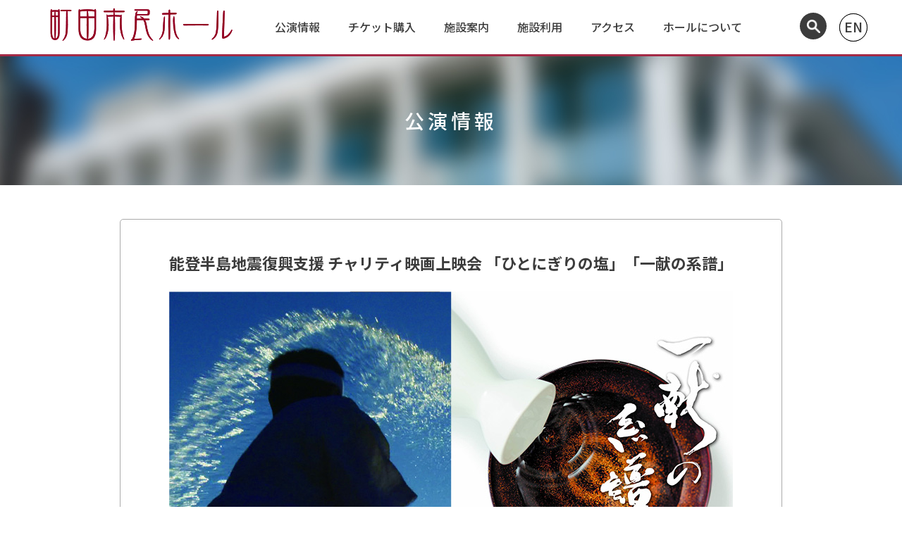

--- FILE ---
content_type: text/html; charset=UTF-8
request_url: https://www.m-shimin-hall.jp/event/%E8%83%BD%E7%99%BB%E5%8D%8A%E5%B3%B6%E5%9C%B0%E9%9C%87%E5%BE%A9%E8%88%88%E6%94%AF%E6%8F%B4-%E3%83%81%E3%83%A3%E3%83%AA%E3%83%86%E3%82%A3%E6%98%A0%E7%94%BB%E4%B8%8A%E6%98%A0%E4%BC%9A-%E3%80%8C%E3%81%B2/
body_size: 11602
content:
<!doctype html>
<html lang="ja">
<head>
<meta charset="UTF-8" />
<meta name="viewport" content="width=device-width" />
<meta name='robots' content='max-image-preview:large' />
<link rel='dns-prefetch' href='//use.fontawesome.com' />

<!-- SEO SIMPLE PACK 3.2.1 -->
<title>能登半島地震復興支援 チャリティ映画上映会 「ひとにぎりの塩」「一献の系譜」 | 町田市民ホール</title>
<meta name="description" content="町田市民ホールでは、年間を通じて、コンサート・演劇等各種主催事業を実施するほか、施設の貸し出しも行っています。">
<meta name="keywords" content="町田市民ホール">
<link rel="canonical" href="https://www.m-shimin-hall.jp/event/%e8%83%bd%e7%99%bb%e5%8d%8a%e5%b3%b6%e5%9c%b0%e9%9c%87%e5%be%a9%e8%88%88%e6%94%af%e6%8f%b4-%e3%83%81%e3%83%a3%e3%83%aa%e3%83%86%e3%82%a3%e6%98%a0%e7%94%bb%e4%b8%8a%e6%98%a0%e4%bc%9a-%e3%80%8c%e3%81%b2/">
<meta property="og:locale" content="ja_JP">
<meta property="og:type" content="article">
<meta property="og:title" content="能登半島地震復興支援 チャリティ映画上映会 「ひとにぎりの塩」「一献の系譜」 | 町田市民ホール">
<meta property="og:description" content="町田市民ホールでは、年間を通じて、コンサート・演劇等各種主催事業を実施するほか、施設の貸し出しも行っています。">
<meta property="og:url" content="https://www.m-shimin-hall.jp/event/%e8%83%bd%e7%99%bb%e5%8d%8a%e5%b3%b6%e5%9c%b0%e9%9c%87%e5%be%a9%e8%88%88%e6%94%af%e6%8f%b4-%e3%83%81%e3%83%a3%e3%83%aa%e3%83%86%e3%82%a3%e6%98%a0%e7%94%bb%e4%b8%8a%e6%98%a0%e4%bc%9a-%e3%80%8c%e3%81%b2/">
<meta name="twitter:card" content="summary">
<!-- Google Analytics (gtag.js) -->
<script async src="https://www.googletagmanager.com/gtag/js?id=G-20X2KQV54D"></script>
<script>
	window.dataLayer = window.dataLayer || [];
	function gtag(){dataLayer.push(arguments);}
	gtag("js", new Date());
	gtag("config", "G-20X2KQV54D");
</script>
	<!-- / SEO SIMPLE PACK -->

<script type="text/javascript">
/* <![CDATA[ */
window._wpemojiSettings = {"baseUrl":"https:\/\/s.w.org\/images\/core\/emoji\/15.0.3\/72x72\/","ext":".png","svgUrl":"https:\/\/s.w.org\/images\/core\/emoji\/15.0.3\/svg\/","svgExt":".svg","source":{"concatemoji":"https:\/\/www.m-shimin-hall.jp\/wp-includes\/js\/wp-emoji-release.min.js?ver=6.5"}};
/*! This file is auto-generated */
!function(i,n){var o,s,e;function c(e){try{var t={supportTests:e,timestamp:(new Date).valueOf()};sessionStorage.setItem(o,JSON.stringify(t))}catch(e){}}function p(e,t,n){e.clearRect(0,0,e.canvas.width,e.canvas.height),e.fillText(t,0,0);var t=new Uint32Array(e.getImageData(0,0,e.canvas.width,e.canvas.height).data),r=(e.clearRect(0,0,e.canvas.width,e.canvas.height),e.fillText(n,0,0),new Uint32Array(e.getImageData(0,0,e.canvas.width,e.canvas.height).data));return t.every(function(e,t){return e===r[t]})}function u(e,t,n){switch(t){case"flag":return n(e,"\ud83c\udff3\ufe0f\u200d\u26a7\ufe0f","\ud83c\udff3\ufe0f\u200b\u26a7\ufe0f")?!1:!n(e,"\ud83c\uddfa\ud83c\uddf3","\ud83c\uddfa\u200b\ud83c\uddf3")&&!n(e,"\ud83c\udff4\udb40\udc67\udb40\udc62\udb40\udc65\udb40\udc6e\udb40\udc67\udb40\udc7f","\ud83c\udff4\u200b\udb40\udc67\u200b\udb40\udc62\u200b\udb40\udc65\u200b\udb40\udc6e\u200b\udb40\udc67\u200b\udb40\udc7f");case"emoji":return!n(e,"\ud83d\udc26\u200d\u2b1b","\ud83d\udc26\u200b\u2b1b")}return!1}function f(e,t,n){var r="undefined"!=typeof WorkerGlobalScope&&self instanceof WorkerGlobalScope?new OffscreenCanvas(300,150):i.createElement("canvas"),a=r.getContext("2d",{willReadFrequently:!0}),o=(a.textBaseline="top",a.font="600 32px Arial",{});return e.forEach(function(e){o[e]=t(a,e,n)}),o}function t(e){var t=i.createElement("script");t.src=e,t.defer=!0,i.head.appendChild(t)}"undefined"!=typeof Promise&&(o="wpEmojiSettingsSupports",s=["flag","emoji"],n.supports={everything:!0,everythingExceptFlag:!0},e=new Promise(function(e){i.addEventListener("DOMContentLoaded",e,{once:!0})}),new Promise(function(t){var n=function(){try{var e=JSON.parse(sessionStorage.getItem(o));if("object"==typeof e&&"number"==typeof e.timestamp&&(new Date).valueOf()<e.timestamp+604800&&"object"==typeof e.supportTests)return e.supportTests}catch(e){}return null}();if(!n){if("undefined"!=typeof Worker&&"undefined"!=typeof OffscreenCanvas&&"undefined"!=typeof URL&&URL.createObjectURL&&"undefined"!=typeof Blob)try{var e="postMessage("+f.toString()+"("+[JSON.stringify(s),u.toString(),p.toString()].join(",")+"));",r=new Blob([e],{type:"text/javascript"}),a=new Worker(URL.createObjectURL(r),{name:"wpTestEmojiSupports"});return void(a.onmessage=function(e){c(n=e.data),a.terminate(),t(n)})}catch(e){}c(n=f(s,u,p))}t(n)}).then(function(e){for(var t in e)n.supports[t]=e[t],n.supports.everything=n.supports.everything&&n.supports[t],"flag"!==t&&(n.supports.everythingExceptFlag=n.supports.everythingExceptFlag&&n.supports[t]);n.supports.everythingExceptFlag=n.supports.everythingExceptFlag&&!n.supports.flag,n.DOMReady=!1,n.readyCallback=function(){n.DOMReady=!0}}).then(function(){return e}).then(function(){var e;n.supports.everything||(n.readyCallback(),(e=n.source||{}).concatemoji?t(e.concatemoji):e.wpemoji&&e.twemoji&&(t(e.twemoji),t(e.wpemoji)))}))}((window,document),window._wpemojiSettings);
/* ]]> */
</script>
<style id='wp-emoji-styles-inline-css' type='text/css'>

	img.wp-smiley, img.emoji {
		display: inline !important;
		border: none !important;
		box-shadow: none !important;
		height: 1em !important;
		width: 1em !important;
		margin: 0 0.07em !important;
		vertical-align: -0.1em !important;
		background: none !important;
		padding: 0 !important;
	}
</style>
<link rel='stylesheet' id='wp-block-library-css' href='https://www.m-shimin-hall.jp/wp-includes/css/dist/block-library/style.min.css?ver=6.5' type='text/css' media='all' />
<style id='classic-theme-styles-inline-css' type='text/css'>
/*! This file is auto-generated */
.wp-block-button__link{color:#fff;background-color:#32373c;border-radius:9999px;box-shadow:none;text-decoration:none;padding:calc(.667em + 2px) calc(1.333em + 2px);font-size:1.125em}.wp-block-file__button{background:#32373c;color:#fff;text-decoration:none}
</style>
<style id='global-styles-inline-css' type='text/css'>
body{--wp--preset--color--black: #000000;--wp--preset--color--cyan-bluish-gray: #abb8c3;--wp--preset--color--white: #ffffff;--wp--preset--color--pale-pink: #f78da7;--wp--preset--color--vivid-red: #cf2e2e;--wp--preset--color--luminous-vivid-orange: #ff6900;--wp--preset--color--luminous-vivid-amber: #fcb900;--wp--preset--color--light-green-cyan: #7bdcb5;--wp--preset--color--vivid-green-cyan: #00d084;--wp--preset--color--pale-cyan-blue: #8ed1fc;--wp--preset--color--vivid-cyan-blue: #0693e3;--wp--preset--color--vivid-purple: #9b51e0;--wp--preset--gradient--vivid-cyan-blue-to-vivid-purple: linear-gradient(135deg,rgba(6,147,227,1) 0%,rgb(155,81,224) 100%);--wp--preset--gradient--light-green-cyan-to-vivid-green-cyan: linear-gradient(135deg,rgb(122,220,180) 0%,rgb(0,208,130) 100%);--wp--preset--gradient--luminous-vivid-amber-to-luminous-vivid-orange: linear-gradient(135deg,rgba(252,185,0,1) 0%,rgba(255,105,0,1) 100%);--wp--preset--gradient--luminous-vivid-orange-to-vivid-red: linear-gradient(135deg,rgba(255,105,0,1) 0%,rgb(207,46,46) 100%);--wp--preset--gradient--very-light-gray-to-cyan-bluish-gray: linear-gradient(135deg,rgb(238,238,238) 0%,rgb(169,184,195) 100%);--wp--preset--gradient--cool-to-warm-spectrum: linear-gradient(135deg,rgb(74,234,220) 0%,rgb(151,120,209) 20%,rgb(207,42,186) 40%,rgb(238,44,130) 60%,rgb(251,105,98) 80%,rgb(254,248,76) 100%);--wp--preset--gradient--blush-light-purple: linear-gradient(135deg,rgb(255,206,236) 0%,rgb(152,150,240) 100%);--wp--preset--gradient--blush-bordeaux: linear-gradient(135deg,rgb(254,205,165) 0%,rgb(254,45,45) 50%,rgb(107,0,62) 100%);--wp--preset--gradient--luminous-dusk: linear-gradient(135deg,rgb(255,203,112) 0%,rgb(199,81,192) 50%,rgb(65,88,208) 100%);--wp--preset--gradient--pale-ocean: linear-gradient(135deg,rgb(255,245,203) 0%,rgb(182,227,212) 50%,rgb(51,167,181) 100%);--wp--preset--gradient--electric-grass: linear-gradient(135deg,rgb(202,248,128) 0%,rgb(113,206,126) 100%);--wp--preset--gradient--midnight: linear-gradient(135deg,rgb(2,3,129) 0%,rgb(40,116,252) 100%);--wp--preset--font-size--small: 13px;--wp--preset--font-size--medium: 20px;--wp--preset--font-size--large: 36px;--wp--preset--font-size--x-large: 42px;--wp--preset--spacing--20: 0.44rem;--wp--preset--spacing--30: 0.67rem;--wp--preset--spacing--40: 1rem;--wp--preset--spacing--50: 1.5rem;--wp--preset--spacing--60: 2.25rem;--wp--preset--spacing--70: 3.38rem;--wp--preset--spacing--80: 5.06rem;--wp--preset--shadow--natural: 6px 6px 9px rgba(0, 0, 0, 0.2);--wp--preset--shadow--deep: 12px 12px 50px rgba(0, 0, 0, 0.4);--wp--preset--shadow--sharp: 6px 6px 0px rgba(0, 0, 0, 0.2);--wp--preset--shadow--outlined: 6px 6px 0px -3px rgba(255, 255, 255, 1), 6px 6px rgba(0, 0, 0, 1);--wp--preset--shadow--crisp: 6px 6px 0px rgba(0, 0, 0, 1);}:where(.is-layout-flex){gap: 0.5em;}:where(.is-layout-grid){gap: 0.5em;}body .is-layout-flow > .alignleft{float: left;margin-inline-start: 0;margin-inline-end: 2em;}body .is-layout-flow > .alignright{float: right;margin-inline-start: 2em;margin-inline-end: 0;}body .is-layout-flow > .aligncenter{margin-left: auto !important;margin-right: auto !important;}body .is-layout-constrained > .alignleft{float: left;margin-inline-start: 0;margin-inline-end: 2em;}body .is-layout-constrained > .alignright{float: right;margin-inline-start: 2em;margin-inline-end: 0;}body .is-layout-constrained > .aligncenter{margin-left: auto !important;margin-right: auto !important;}body .is-layout-constrained > :where(:not(.alignleft):not(.alignright):not(.alignfull)){max-width: var(--wp--style--global--content-size);margin-left: auto !important;margin-right: auto !important;}body .is-layout-constrained > .alignwide{max-width: var(--wp--style--global--wide-size);}body .is-layout-flex{display: flex;}body .is-layout-flex{flex-wrap: wrap;align-items: center;}body .is-layout-flex > *{margin: 0;}body .is-layout-grid{display: grid;}body .is-layout-grid > *{margin: 0;}:where(.wp-block-columns.is-layout-flex){gap: 2em;}:where(.wp-block-columns.is-layout-grid){gap: 2em;}:where(.wp-block-post-template.is-layout-flex){gap: 1.25em;}:where(.wp-block-post-template.is-layout-grid){gap: 1.25em;}.has-black-color{color: var(--wp--preset--color--black) !important;}.has-cyan-bluish-gray-color{color: var(--wp--preset--color--cyan-bluish-gray) !important;}.has-white-color{color: var(--wp--preset--color--white) !important;}.has-pale-pink-color{color: var(--wp--preset--color--pale-pink) !important;}.has-vivid-red-color{color: var(--wp--preset--color--vivid-red) !important;}.has-luminous-vivid-orange-color{color: var(--wp--preset--color--luminous-vivid-orange) !important;}.has-luminous-vivid-amber-color{color: var(--wp--preset--color--luminous-vivid-amber) !important;}.has-light-green-cyan-color{color: var(--wp--preset--color--light-green-cyan) !important;}.has-vivid-green-cyan-color{color: var(--wp--preset--color--vivid-green-cyan) !important;}.has-pale-cyan-blue-color{color: var(--wp--preset--color--pale-cyan-blue) !important;}.has-vivid-cyan-blue-color{color: var(--wp--preset--color--vivid-cyan-blue) !important;}.has-vivid-purple-color{color: var(--wp--preset--color--vivid-purple) !important;}.has-black-background-color{background-color: var(--wp--preset--color--black) !important;}.has-cyan-bluish-gray-background-color{background-color: var(--wp--preset--color--cyan-bluish-gray) !important;}.has-white-background-color{background-color: var(--wp--preset--color--white) !important;}.has-pale-pink-background-color{background-color: var(--wp--preset--color--pale-pink) !important;}.has-vivid-red-background-color{background-color: var(--wp--preset--color--vivid-red) !important;}.has-luminous-vivid-orange-background-color{background-color: var(--wp--preset--color--luminous-vivid-orange) !important;}.has-luminous-vivid-amber-background-color{background-color: var(--wp--preset--color--luminous-vivid-amber) !important;}.has-light-green-cyan-background-color{background-color: var(--wp--preset--color--light-green-cyan) !important;}.has-vivid-green-cyan-background-color{background-color: var(--wp--preset--color--vivid-green-cyan) !important;}.has-pale-cyan-blue-background-color{background-color: var(--wp--preset--color--pale-cyan-blue) !important;}.has-vivid-cyan-blue-background-color{background-color: var(--wp--preset--color--vivid-cyan-blue) !important;}.has-vivid-purple-background-color{background-color: var(--wp--preset--color--vivid-purple) !important;}.has-black-border-color{border-color: var(--wp--preset--color--black) !important;}.has-cyan-bluish-gray-border-color{border-color: var(--wp--preset--color--cyan-bluish-gray) !important;}.has-white-border-color{border-color: var(--wp--preset--color--white) !important;}.has-pale-pink-border-color{border-color: var(--wp--preset--color--pale-pink) !important;}.has-vivid-red-border-color{border-color: var(--wp--preset--color--vivid-red) !important;}.has-luminous-vivid-orange-border-color{border-color: var(--wp--preset--color--luminous-vivid-orange) !important;}.has-luminous-vivid-amber-border-color{border-color: var(--wp--preset--color--luminous-vivid-amber) !important;}.has-light-green-cyan-border-color{border-color: var(--wp--preset--color--light-green-cyan) !important;}.has-vivid-green-cyan-border-color{border-color: var(--wp--preset--color--vivid-green-cyan) !important;}.has-pale-cyan-blue-border-color{border-color: var(--wp--preset--color--pale-cyan-blue) !important;}.has-vivid-cyan-blue-border-color{border-color: var(--wp--preset--color--vivid-cyan-blue) !important;}.has-vivid-purple-border-color{border-color: var(--wp--preset--color--vivid-purple) !important;}.has-vivid-cyan-blue-to-vivid-purple-gradient-background{background: var(--wp--preset--gradient--vivid-cyan-blue-to-vivid-purple) !important;}.has-light-green-cyan-to-vivid-green-cyan-gradient-background{background: var(--wp--preset--gradient--light-green-cyan-to-vivid-green-cyan) !important;}.has-luminous-vivid-amber-to-luminous-vivid-orange-gradient-background{background: var(--wp--preset--gradient--luminous-vivid-amber-to-luminous-vivid-orange) !important;}.has-luminous-vivid-orange-to-vivid-red-gradient-background{background: var(--wp--preset--gradient--luminous-vivid-orange-to-vivid-red) !important;}.has-very-light-gray-to-cyan-bluish-gray-gradient-background{background: var(--wp--preset--gradient--very-light-gray-to-cyan-bluish-gray) !important;}.has-cool-to-warm-spectrum-gradient-background{background: var(--wp--preset--gradient--cool-to-warm-spectrum) !important;}.has-blush-light-purple-gradient-background{background: var(--wp--preset--gradient--blush-light-purple) !important;}.has-blush-bordeaux-gradient-background{background: var(--wp--preset--gradient--blush-bordeaux) !important;}.has-luminous-dusk-gradient-background{background: var(--wp--preset--gradient--luminous-dusk) !important;}.has-pale-ocean-gradient-background{background: var(--wp--preset--gradient--pale-ocean) !important;}.has-electric-grass-gradient-background{background: var(--wp--preset--gradient--electric-grass) !important;}.has-midnight-gradient-background{background: var(--wp--preset--gradient--midnight) !important;}.has-small-font-size{font-size: var(--wp--preset--font-size--small) !important;}.has-medium-font-size{font-size: var(--wp--preset--font-size--medium) !important;}.has-large-font-size{font-size: var(--wp--preset--font-size--large) !important;}.has-x-large-font-size{font-size: var(--wp--preset--font-size--x-large) !important;}
.wp-block-navigation a:where(:not(.wp-element-button)){color: inherit;}
:where(.wp-block-post-template.is-layout-flex){gap: 1.25em;}:where(.wp-block-post-template.is-layout-grid){gap: 1.25em;}
:where(.wp-block-columns.is-layout-flex){gap: 2em;}:where(.wp-block-columns.is-layout-grid){gap: 2em;}
.wp-block-pullquote{font-size: 1.5em;line-height: 1.6;}
</style>
<link rel='stylesheet' id='wpvrfontawesome-css' href='https://use.fontawesome.com/releases/v5.7.2/css/all.css?ver=8.3.16' type='text/css' media='all' />
<link rel='stylesheet' id='panellium-css-css' href='https://www.m-shimin-hall.jp/wp-content/plugins/wpvr/public/lib/pannellum/src/css/pannellum.css?ver=1' type='text/css' media='all' />
<link rel='stylesheet' id='videojs-css-css' href='https://www.m-shimin-hall.jp/wp-content/plugins/wpvr/public/lib/pannellum/src/css/video-js.css?ver=1' type='text/css' media='all' />
<link rel='stylesheet' id='videojs-vr-css-css' href='https://www.m-shimin-hall.jp/wp-content/plugins/wpvr/public/lib/videojs-vr/videojs-vr.css?ver=1' type='text/css' media='all' />
<link rel='stylesheet' id='owl-css-css' href='https://www.m-shimin-hall.jp/wp-content/plugins/wpvr/public/css/owl.carousel.css?ver=8.3.16' type='text/css' media='all' />
<link rel='stylesheet' id='wpvr-css' href='https://www.m-shimin-hall.jp/wp-content/plugins/wpvr/public/css/wpvr-public.css?ver=8.3.16' type='text/css' media='all' />
<link rel='stylesheet' id='wp-pagenavi-css' href='https://www.m-shimin-hall.jp/wp-content/plugins/wp-pagenavi/pagenavi-css.css?ver=2.70' type='text/css' media='all' />
<link rel='stylesheet' id='style-css' href='https://www.m-shimin-hall.jp/wp-content/themes/m-shimin-hall/assets/css/style.css?ver=1.0.0' type='text/css' media='all' />
<script type="text/javascript" src="https://www.m-shimin-hall.jp/wp-content/plugins/wpvr/public/lib/pannellum/src/js/pannellum.js?ver=1" id="panellium-js-js"></script>
<script type="text/javascript" src="https://www.m-shimin-hall.jp/wp-content/plugins/wpvr/public/lib/pannellum/src/js/libpannellum.js?ver=1" id="panelliumlib-js-js"></script>
<script type="text/javascript" src="https://www.m-shimin-hall.jp/wp-content/plugins/wpvr/public/js/video.js?ver=1" id="videojs-js-js"></script>
<script type="text/javascript" src="https://www.m-shimin-hall.jp/wp-content/plugins/wpvr/public/lib/videojs-vr/videojs-vr.js?ver=1" id="videojsvr-js-js"></script>
<script type="text/javascript" src="https://www.m-shimin-hall.jp/wp-content/plugins/wpvr/public/lib/pannellum/src/js/videojs-pannellum-plugin.js?ver=1" id="panelliumvid-js-js"></script>
<script type="text/javascript" src="https://www.m-shimin-hall.jp/wp-includes/js/jquery/jquery.min.js?ver=3.7.1" id="jquery-core-js"></script>
<script type="text/javascript" src="https://www.m-shimin-hall.jp/wp-includes/js/jquery/jquery-migrate.min.js?ver=3.4.1" id="jquery-migrate-js"></script>
<script type="text/javascript" src="https://www.m-shimin-hall.jp/wp-content/plugins/wpvr/public/js/owl.carousel.js?ver=6.5" id="owl-js-js"></script>
<script type="text/javascript" src="https://www.m-shimin-hall.jp/wp-content/plugins/wpvr/public/js/jquery.cookie.js?ver=1" id="jquery_cookie-js"></script>
<link rel="https://api.w.org/" href="https://www.m-shimin-hall.jp/wp-json/" /><link rel="alternate" type="application/json" href="https://www.m-shimin-hall.jp/wp-json/wp/v2/event/812" /><link rel="EditURI" type="application/rsd+xml" title="RSD" href="https://www.m-shimin-hall.jp/xmlrpc.php?rsd" />
<meta name="generator" content="WordPress 6.5" />
<link rel='shortlink' href='https://www.m-shimin-hall.jp/?p=812' />
<link rel="alternate" type="application/json+oembed" href="https://www.m-shimin-hall.jp/wp-json/oembed/1.0/embed?url=https%3A%2F%2Fwww.m-shimin-hall.jp%2Fevent%2F%25e8%2583%25bd%25e7%2599%25bb%25e5%258d%258a%25e5%25b3%25b6%25e5%259c%25b0%25e9%259c%2587%25e5%25be%25a9%25e8%2588%2588%25e6%2594%25af%25e6%258f%25b4-%25e3%2583%2581%25e3%2583%25a3%25e3%2583%25aa%25e3%2583%2586%25e3%2582%25a3%25e6%2598%25a0%25e7%2594%25bb%25e4%25b8%258a%25e6%2598%25a0%25e4%25bc%259a-%25e3%2580%258c%25e3%2581%25b2%2F" />
<link rel="alternate" type="text/xml+oembed" href="https://www.m-shimin-hall.jp/wp-json/oembed/1.0/embed?url=https%3A%2F%2Fwww.m-shimin-hall.jp%2Fevent%2F%25e8%2583%25bd%25e7%2599%25bb%25e5%258d%258a%25e5%25b3%25b6%25e5%259c%25b0%25e9%259c%2587%25e5%25be%25a9%25e8%2588%2588%25e6%2594%25af%25e6%258f%25b4-%25e3%2583%2581%25e3%2583%25a3%25e3%2583%25aa%25e3%2583%2586%25e3%2582%25a3%25e6%2598%25a0%25e7%2594%25bb%25e4%25b8%258a%25e6%2598%25a0%25e4%25bc%259a-%25e3%2580%258c%25e3%2581%25b2%2F&#038;format=xml" />
<link rel="icon" href="https://www.m-shimin-hall.jp/wp-content/uploads/2024/04/cropped-logo-32x32.jpg" sizes="32x32" />
<link rel="icon" href="https://www.m-shimin-hall.jp/wp-content/uploads/2024/04/cropped-logo-192x192.jpg" sizes="192x192" />
<link rel="apple-touch-icon" href="https://www.m-shimin-hall.jp/wp-content/uploads/2024/04/cropped-logo-180x180.jpg" />
<meta name="msapplication-TileImage" content="https://www.m-shimin-hall.jp/wp-content/uploads/2024/04/cropped-logo-270x270.jpg" />
<!--<title>能登半島地震復興支援 チャリティ映画上映会 「ひとにぎりの塩」「一献の系譜」 | 町田市民ホール</title>-->
<link rel="preconnect" href="https://fonts.googleapis.com">
<link rel="preconnect" href="https://fonts.gstatic.com" crossorigin>
<link href="https://fonts.googleapis.com/css2?family=M+PLUS+2:wght@300;400;500;700&family=Noto+Sans+JP:wght@300;400;500;600;700;800;900&display=swap&family=Roboto+Condensed&display=swap" rel="stylesheet">
<link rel="stylesheet" type="text/css" href="https://www.m-shimin-hall.jp/wp-content/themes/m-shimin-hall/assets/css/lightcase.css">
<link rel="stylesheet" type="text/css" href="//cdn.jsdelivr.net/npm/slick-carousel@1.8.1/slick/slick.css">
<link rel="stylesheet" type="text/css" href="//cdn.jsdelivr.net/npm/slick-carousel@1.8.1/slick/slick-theme.css">
<link rel="stylesheet" type="text/css" href="https://cdnjs.cloudflare.com/ajax/libs/Modaal/0.4.4/css/modaal.min.css">
<link rel="shortcut icon" href="https://www.m-shimin-hall.jp/wp-content/themes/m-shimin-hall/assets/img/favicon.ico" />
<link rel="icon" type="image/vnd.microsoft.icon" href="https://www.m-shimin-hall.jp/wp-content/themes/m-shimin-hall/assets/img/favicon.ico">	
<script src="//cdnjs.cloudflare.com/ajax/libs/jquery/3.6.0/jquery.min.js"></script> 
<script src="https://www.m-shimin-hall.jp/wp-content/themes/m-shimin-hall/assets/js/slick.js"></script>
	</head>
<body class="event-template-default single single-event postid-812 %e8%83%bd%e7%99%bb%e5%8d%8a%e5%b3%b6%e5%9c%b0%e9%9c%87%e5%be%a9%e8%88%88%e6%94%af%e6%8f%b4-%e3%83%81%e3%83%a3%e3%83%aa%e3%83%86%e3%82%a3%e6%98%a0%e7%94%bb%e4%b8%8a%e6%98%a0%e4%bc%9a-%e3%80%8c%e3%81%b2 subpage">
<div id="page_top"><a href="#"></a></div>
<header id="js-scroll">
  <div class="header_wrap">
    <h1> <a href="https://www.m-shimin-hall.jp/"> <img src="https://www.m-shimin-hall.jp/wp-content/themes/m-shimin-hall/assets/img/logo.png" alt=”町田市民ホール”> </a> </h1>
    <nav class="header_menu">
      <div class="menu-header-menu-container"><ul id="menu-header-menu" class="menu"><li id="menu-item-37" class="menu-item menu-item-type-post_type menu-item-object-page menu-item-37"><a href="https://www.m-shimin-hall.jp/event/">公演情報</a></li>
<li id="menu-item-804" class="menu-item menu-item-type-post_type menu-item-object-page menu-item-804"><a href="https://www.m-shimin-hall.jp/ticket/">チケット購入</a></li>
<li id="menu-item-35" class="pull_down menu-item menu-item-type-post_type menu-item-object-page menu-item-has-children menu-item-35"><a href="https://www.m-shimin-hall.jp/facility_information/">施設案内</a>
<ul class="sub-menu">
	<li id="menu-item-933" class="hall menu-item menu-item-type-post_type menu-item-object-page menu-item-933"><a href="https://www.m-shimin-hall.jp/facility_information/">ホール</a></li>
	<li id="menu-item-938" class="menu-item menu-item-type-post_type menu-item-object-page menu-item-938"><a href="https://www.m-shimin-hall.jp/facility_information/conference-room/">会議室</a></li>
	<li id="menu-item-939" class="menu-item menu-item-type-post_type menu-item-object-page menu-item-939"><a href="https://www.m-shimin-hall.jp/facility_information/practice-room/">練習室</a></li>
	<li id="menu-item-934" class="menu-item menu-item-type-post_type menu-item-object-page menu-item-934"><a href="https://www.m-shimin-hall.jp/facility_information/gallery/">ギャラリー</a></li>
	<li id="menu-item-937" class="menu-item menu-item-type-post_type menu-item-object-page menu-item-937"><a href="https://www.m-shimin-hall.jp/facility_information/restaurant/">レストラン</a></li>
	<li id="menu-item-936" class="menu-item menu-item-type-post_type menu-item-object-page menu-item-936"><a href="https://www.m-shimin-hall.jp/facility_information/floor/">フロアマップ</a></li>
	<li id="menu-item-935" class="menu-item menu-item-type-post_type menu-item-object-page menu-item-935"><a href="https://www.m-shimin-hall.jp/facility_information/barrier-free/">バリアフリーマップ</a></li>
	<li id="menu-item-940" class="menu-item menu-item-type-post_type menu-item-object-page menu-item-940"><a href="https://www.m-shimin-hall.jp/facility_information/evacuation-guidance/">避難誘導マップ</a></li>
</ul>
</li>
<li id="menu-item-34" class="pull_down menu-item menu-item-type-post_type menu-item-object-page menu-item-has-children menu-item-34"><a href="https://www.m-shimin-hall.jp/facility_use/">施設利用</a>
<ul class="sub-menu">
	<li id="menu-item-941" class="hall menu-item menu-item-type-post_type menu-item-object-page menu-item-941"><a href="https://www.m-shimin-hall.jp/facility_use/">ホール</a></li>
	<li id="menu-item-943" class="menu-item menu-item-type-post_type menu-item-object-page menu-item-943"><a href="https://www.m-shimin-hall.jp/facility_use/conference-room/">会議室</a></li>
	<li id="menu-item-945" class="menu-item menu-item-type-post_type menu-item-object-page menu-item-945"><a href="https://www.m-shimin-hall.jp/facility_use/practice-room/">練習室</a></li>
	<li id="menu-item-942" class="menu-item menu-item-type-post_type menu-item-object-page menu-item-942"><a href="https://www.m-shimin-hall.jp/facility_use/gallery/">ギャラリー</a></li>
	<li id="menu-item-944" class="menu-item menu-item-type-post_type menu-item-object-page menu-item-944"><a href="https://www.m-shimin-hall.jp/facility_use/entrance-parking/">搬入口・駐車場</a></li>
</ul>
</li>
<li id="menu-item-33" class="menu-item menu-item-type-post_type menu-item-object-page menu-item-33"><a href="https://www.m-shimin-hall.jp/access/">アクセス</a></li>
<li id="menu-item-500" class="pull_down menu-item menu-item-type-post_type menu-item-object-page menu-item-has-children menu-item-500"><a href="https://www.m-shimin-hall.jp/about/">ホールについて</a>
<ul class="sub-menu">
	<li id="menu-item-932" class="menu-item menu-item-type-post_type menu-item-object-page menu-item-932"><a href="https://www.m-shimin-hall.jp/about/">ホールについて</a></li>
	<li id="menu-item-795" class="menu-item menu-item-type-post_type menu-item-object-page menu-item-795"><a href="https://www.m-shimin-hall.jp/about/ordinance/">町田市民ホール条例</a></li>
	<li id="menu-item-794" class="menu-item menu-item-type-post_type menu-item-object-page menu-item-794"><a href="https://www.m-shimin-hall.jp/about/ordinance-regulations/">町田市民ホール条例施行規則</a></li>
</ul>
</li>
</ul></div>      <div class="header_icon_link">
        <ul>
          <li>
            <button id="search" class="header_search" aria-label="サイト内検索窓を開く"></button>
          </li>
          <!--<li><a class="header_en" href="">EN</a></li>-->
        </ul>
        <div class="menu-translate-item-container"><ul id="menu-translate-item" class="menu"><li class="menu-item menu-item-gtranslate menu-item-has-children notranslate"><a href="#" data-gt-lang="ja" class="gt-current-wrapper notranslate">JA</a><ul class="dropdown-menu sub-menu"><li class="menu-item menu-item-gtranslate-child"><a href="#" data-gt-lang="en" class="notranslate">EN</a></li><li class="menu-item menu-item-gtranslate-child"><a href="#" data-gt-lang="ja" class="gt-current-lang notranslate">JA</a></li></ul></li></ul></div>      </div>
    </nav>
    <div class="button sp_nav_button">
      <p id="search2" class="header_search header_search_sp"></p>
      <button type="button" id="js-buttonHamburger" class="c-button p-hamburger" aria-controls="global-nav" aria-expanded="false"> <span class="p-hamburger__line"> <span class="u-visuallyHidden"> メニューを開く </span> </span> </button>
      <div id="global-nav" class="nav__menu">
        <nav>
          <div class="flex sp_nav_flex">
            <p class="main_logo_sp"> <a href="https://www.m-shimin-hall.jp/"> <img src="https://www.m-shimin-hall.jp/wp-content/themes/m-shimin-hall/assets/img/logo.png" alt=”町田市民ホール”> </a> </p>
            <p>
              <div class="menu-translate-item-container"><ul id="menu-translate-item-1" class="menu"><li class="menu-item menu-item-gtranslate menu-item-has-children notranslate"><a href="#" data-gt-lang="ja" class="gt-current-wrapper notranslate">JA</a><ul class="dropdown-menu sub-menu"><li class="menu-item menu-item-gtranslate-child"><a href="#" data-gt-lang="en" class="notranslate">EN</a></li><li class="menu-item menu-item-gtranslate-child"><a href="#" data-gt-lang="ja" class="gt-current-lang notranslate">JA</a></li></ul></li></ul></div>            </p>
          </div>
          <div class="menu-sp-nav-container"><ul id="menu-sp-nav" class="menu"><li id="menu-item-859" class="menu-item menu-item-type-post_type menu-item-object-page menu-item-859"><a href="https://www.m-shimin-hall.jp/event/">公演情報</a></li>
<li id="menu-item-860" class="menu-item menu-item-type-post_type menu-item-object-page menu-item-860"><a href="https://www.m-shimin-hall.jp/ticket/">チケット購入</a></li>
<li id="menu-item-861" class="slide menu-item menu-item-type-post_type menu-item-object-page menu-item-has-children menu-item-861"><a href="https://www.m-shimin-hall.jp/facility_information/">施設案内</a>
<ul class="sub-menu">
	<li id="menu-item-862" class="hall menu-item menu-item-type-post_type menu-item-object-page menu-item-862"><a href="https://www.m-shimin-hall.jp/facility_information/">ホール</a></li>
	<li id="menu-item-867" class="menu-item menu-item-type-post_type menu-item-object-page menu-item-867"><a href="https://www.m-shimin-hall.jp/facility_information/conference-room/">会議室</a></li>
	<li id="menu-item-868" class="menu-item menu-item-type-post_type menu-item-object-page menu-item-868"><a href="https://www.m-shimin-hall.jp/facility_information/practice-room/">練習室</a></li>
	<li id="menu-item-863" class="menu-item menu-item-type-post_type menu-item-object-page menu-item-863"><a href="https://www.m-shimin-hall.jp/facility_information/gallery/">ギャラリー</a></li>
	<li id="menu-item-866" class="menu-item menu-item-type-post_type menu-item-object-page menu-item-866"><a href="https://www.m-shimin-hall.jp/facility_information/restaurant/">レストラン</a></li>
	<li id="menu-item-865" class="menu-item menu-item-type-post_type menu-item-object-page menu-item-865"><a href="https://www.m-shimin-hall.jp/facility_information/floor/">フロアマップ</a></li>
	<li id="menu-item-864" class="menu-item menu-item-type-post_type menu-item-object-page menu-item-864"><a href="https://www.m-shimin-hall.jp/facility_information/barrier-free/">バリアフリーマップ</a></li>
	<li id="menu-item-869" class="menu-item menu-item-type-post_type menu-item-object-page menu-item-869"><a href="https://www.m-shimin-hall.jp/facility_information/evacuation-guidance/">避難誘導マップ</a></li>
</ul>
</li>
<li id="menu-item-870" class="slide menu-item menu-item-type-post_type menu-item-object-page menu-item-has-children menu-item-870"><a href="https://www.m-shimin-hall.jp/facility_use/">施設利用</a>
<ul class="sub-menu">
	<li id="menu-item-871" class="hall menu-item menu-item-type-post_type menu-item-object-page menu-item-871"><a href="https://www.m-shimin-hall.jp/facility_use/">ホール</a></li>
	<li id="menu-item-874" class="menu-item menu-item-type-post_type menu-item-object-page menu-item-874"><a href="https://www.m-shimin-hall.jp/facility_use/conference-room/">会議室</a></li>
	<li id="menu-item-876" class="menu-item menu-item-type-post_type menu-item-object-page menu-item-876"><a href="https://www.m-shimin-hall.jp/facility_use/practice-room/">練習室</a></li>
	<li id="menu-item-873" class="menu-item menu-item-type-post_type menu-item-object-page menu-item-873"><a href="https://www.m-shimin-hall.jp/facility_use/gallery/">ギャラリー</a></li>
	<li id="menu-item-875" class="menu-item menu-item-type-post_type menu-item-object-page menu-item-875"><a href="https://www.m-shimin-hall.jp/facility_use/entrance-parking/">搬入口・駐車場</a></li>
	<li id="menu-item-872" class="nav_hidden menu-item menu-item-type-post_type menu-item-object-page menu-item-872"><a href="https://www.m-shimin-hall.jp/facility_use/lottery/">抽選のご案内(ホール)</a></li>
	<li id="menu-item-878" class="nav_hidden menu-item menu-item-type-post_type menu-item-object-page menu-item-878"><a href="https://www.m-shimin-hall.jp/facility_use/conference-room/lottery/">抽選のご案内(会議室)</a></li>
	<li id="menu-item-879" class="nav_hidden menu-item menu-item-type-post_type menu-item-object-page menu-item-879"><a href="https://www.m-shimin-hall.jp/facility_use/practice-room/lottery/">抽選のご案内(練習室)</a></li>
	<li id="menu-item-877" class="nav_hidden menu-item menu-item-type-post_type menu-item-object-page menu-item-877"><a href="https://www.m-shimin-hall.jp/facility_use/gallery/lottery/">抽選のご案内(ギャラリー)</a></li>
</ul>
</li>
<li id="menu-item-884" class="menu-item menu-item-type-post_type menu-item-object-page menu-item-884"><a href="https://www.m-shimin-hall.jp/access/">アクセス</a></li>
<li id="menu-item-885" class="slide menu-item menu-item-type-post_type menu-item-object-page menu-item-has-children menu-item-885"><a href="https://www.m-shimin-hall.jp/about/">ホールについて</a>
<ul class="sub-menu">
	<li id="menu-item-888" class="menu-item menu-item-type-post_type menu-item-object-page menu-item-888"><a href="https://www.m-shimin-hall.jp/about/">ホールについて</a></li>
	<li id="menu-item-887" class="menu-item menu-item-type-post_type menu-item-object-page menu-item-887"><a href="https://www.m-shimin-hall.jp/about/ordinance/">町田市民ホール条例</a></li>
	<li id="menu-item-886" class="menu-item menu-item-type-post_type menu-item-object-page menu-item-886"><a href="https://www.m-shimin-hall.jp/about/ordinance-regulations/">町田市民ホール条例施行規則</a></li>
</ul>
</li>
<li id="menu-item-889" class="nohref_click slide menu-item menu-item-type-custom menu-item-object-custom menu-item-has-children menu-item-889"><a>その他</a>
<ul class="sub-menu">
	<li id="menu-item-890" class="menu-item menu-item-type-post_type menu-item-object-page menu-item-890"><a href="https://www.m-shimin-hall.jp/news/">お知らせ</a></li>
	<li id="menu-item-897" class="menu-item menu-item-type-post_type menu-item-object-page menu-item-897"><a href="https://www.m-shimin-hall.jp/seating_chart/">座席表</a></li>
	<li id="menu-item-891" class="menu-item menu-item-type-post_type menu-item-object-page menu-item-891"><a href="https://www.m-shimin-hall.jp/concert_guide/">コンサートガイドまちだ</a></li>
	<li id="menu-item-895" class="menu-item menu-item-type-post_type menu-item-object-page menu-item-895"><a href="https://www.m-shimin-hall.jp/fee/">利用料金</a></li>
	<li id="menu-item-899" class="menu-item menu-item-type-post_type menu-item-object-page menu-item-899"><a href="https://www.m-shimin-hall.jp/document_download/">資料ダウンロード</a></li>
	<li id="menu-item-894" class="menu-item menu-item-type-post_type menu-item-object-page menu-item-894"><a href="https://www.m-shimin-hall.jp/faq/">よくある質問</a></li>
	<li id="menu-item-892" class="menu-item menu-item-type-post_type menu-item-object-page menu-item-892"><a href="https://www.m-shimin-hall.jp/chirashi/">チラシ一覧</a></li>
	<li id="menu-item-893" class="menu-item menu-item-type-post_type menu-item-object-page menu-item-893"><a href="https://www.m-shimin-hall.jp/privacy/">プライバシーポリシー</a></li>
	<li id="menu-item-896" class="menu-item menu-item-type-post_type menu-item-object-page menu-item-896"><a href="https://www.m-shimin-hall.jp/advertising/">広告掲載</a></li>
	<li id="menu-item-898" class="menu-item menu-item-type-post_type menu-item-object-page menu-item-898"><a href="https://www.m-shimin-hall.jp/activity_information/">まちだアーティストバンク</a></li>
	<li id="menu-item-900" class="menu-item menu-item-type-post_type menu-item-object-page menu-item-900"><a href="https://www.m-shimin-hall.jp/contact/">お問い合わせ</a></li>
</ul>
</li>
</ul></div>        </nav>
      </div>
      <div class="nav-close js-nav-close" id="nav-close"></div>
    </div>
  </div>
<div class="search_box machida_search_box" id="search_box">
  <form method="get" action="https://www.m-shimin-hall.jp" class="my_searchform">
    <input name="s" id="s" class="keywords_s" type="text" placeholder="キーワード入力"  value="" />
    <input id="submit" class="header_search" type="submit" value="" aria-label="サイト内検索をする"/>
    <button type="button" id="search_close" class="search_close"> <span class="search_close__line"> <span class="u-visuallyHidden"> サイト内検索窓を閉じる </span> </span> </button>
  </form>
</div>
</header>
<div class="page_title">
  <h2>公演情報</h2>
</div>
<div class="event">
  <div class="event_inr">
    <h3 class="event_title">
      能登半島地震復興支援 チャリティ映画上映会 「ひとにぎりの塩」「一献の系譜」    </h3>
        <div class="event_img width100"> <img src="https://www.m-shimin-hall.jp/wp-content/uploads/2024/02/image2.jpg" alt="能登半島地震復興支援 チャリティ映画上映会 「ひとにぎりの塩」「一献の系譜」"> </div>
        <div class="event_content">
      
<h3 class="wp-block-heading">令和6年元日に発生した能登半島地震の被災地復興支援のため、チャリティ映画上映会を開催します。</h3>



<p><br></p>



<p>①10:30上映(10:00開場)<br><strong>「ひとにぎりの塩」</strong><br>石川県能登半島の最北端･珠洲(すず)で日本最古の「揚げ浜式」と呼ばれる塩づくりに勤しむ職人たちの姿を追ったドキュメンタリー。<br><br>2011年/90分/日本<br><br>【監督】<br>石井かほり</p>



<p><br></p>



<p>②14:30上映(14:00開場)<br><strong>「一献の系譜」</strong><br>石川県能登半島で古来より日本酒を造り続けてきた技能集団「能登杜氏」にスポットを当てたドキュメンタリー。<br><br>2015年/103分/日本<br><br>【監督】<br>石井かほり<br><br>【ナレーション】<br>篠原ともえ<br><br>※必要経費を除き、入場料収益および皆様からお寄せいただいた募金は全額被災地へ寄付いたします。※当日はM1F交流スペースにて石川県物産品の販売を予定しています(10:00～18:00)</p>
    </div>
        <div class="chirashi_pdf"><a class="round_btn round_btn_chirashi" href="https://www.m-shimin-hall.jp/wp-content/uploads/2024/02/0330-能登半島復興支援チャリティ映画上映会.pdf" target="_blank">チラシ（PDF）</a></div>
            <div class="event_info">
            <dl>
        <dt>公演日</dt>
        <dd>
          2024年3月30日(土)         </dd>
      </dl>
                  
            
      <dl>
        <dt>開演時間</dt>
        <dd>①10:30(10:00開場) ②14:30(14:00開場)</dd>
      </dl>
                        <dl>
        <dt>会場</dt>
        <dd>和光大学ポプリホール鶴川</dd>
      </dl>
                  <dl>
        <dt>席種</dt>
        <dd>全席指定</dd>
      </dl>
                  <dl>
        <dt>入場料</dt>
        <dd>1,000円</dd>
      </dl>
                  <dl>
        <dt>発売日</dt>
        <dd>2024年2月13日(火)</dd>
      </dl>
                        <dl>
        <dt>年齢制限</dt>
        <dd>6才～</dd>
      </dl>
                  <dl>
        <dt>チケット取扱</dt>
        <dd><div>■インターネット <a class="round_btn_ticket" target="_blank" href="https://piagettii.s2.e-get.jp/web5ap03a/pt/?G=0ma11ch8&#038;app=s3pt0&#038;RTNfld=machidapia&#038;RTNent=pe&#038;RTNmyp=pm&#038;RTNtik=pt&#038;k=c51cddecfd49fc93a71e3643e3fcfea0c60753f3lty0k7xb">チケットを購入する</a></div>■電話 町田市民ホール TEL042-728-4300<br />
■窓口 町田市民ホール 1階事務所<br />
　　　 和光大学ポプリホール鶴川 1階総合案内<br />
※発売初日は8:30～インターネット又は電話のみ(電話は座席指定不可)<br />
※車いす席は電話でお問い合わせください</dd>
      </dl>
                  <dl>
        <dt>問合せ</dt>
        <dd>和光大学ポプリホール鶴川 TEL042-737-0252</dd>
      </dl>
                  <dl>
        <dt>主催</dt>
        <dd>(一財)町田市文化･国際交流財団</dd>
      </dl>
                      </div>
    <!--    <div class="event_info">
                  <dl>
        <dt>会場</dt>
        <dd>和光大学ポプリホール鶴川</dd>
      </dl>
                  <dl>
        <dt>入場料</dt>
        <dd>1,000円</dd>
      </dl>
                  <dl>
        <dt>発売日</dt>
        <dd>2024年2月13日(火)</dd>
      </dl>
                  <dl>
        <dt>チケット取扱</dt>
        <dd>[ticket_link url="https://piagettii.s2.e-get.jp/web5ap03a/pt/?G=0ma11ch8&app=s3pt0&RTNfld=machidapia&RTNent=pe&RTNmyp=pm&RTNtik=pt&k=c51cddecfd49fc93a71e3643e3fcfea0c60753f3lty0k7xb"]■電話 町田市民ホール TEL042-728-4300<br />
■窓口 町田市民ホール 1階事務所<br />
　　　 和光大学ポプリホール鶴川 1階総合案内<br />
※発売初日は8:30～インターネット又は電話のみ(電話は座席指定不可)<br />
※車いす席は電話でお問い合わせください</dd>
      </dl>
                  <dl>
        <dt>問合せ</dt>
        <dd>和光大学ポプリホール鶴川 TEL042-737-0252</dd>
      </dl>
                  <dl>
        <dt>主催者</dt>
        <dd>(一財)町田市文化･国際交流財団</dd>
      </dl>
                  <dl>
        <dt>備考</dt>
        <dd>(一財)町田市文化･国際交流財団</dd>
      </dl>
      			
    </div>--> 
    <!--    <p class="notice">※料金は全て税込みです。</p>--> 
  </div>
</div>
<div class="facilities_wrap">
  <div class="facilities_bg">
  <div class="content_inr">
    <section class="facilities">
      <h3 class="title01 center">関連施設</h3>
      <ul class="facilities_list pc">
        <li class="facilities_list_item">
          <div class="facilities_list_item_text_wrap">
            <div>
              <p class="facilities_list_item_img"><img src="https://www.m-shimin-hall.jp/wp-content/themes/m-shimin-hall/assets/img/facilities01.jpg" alt="町田市民ホール"></p>
              <div class="wrap01">
                <h5 class="facilities_list_item_name">町田市民ホール</h5>
                <p class="bold">所在地</p>
                <p>〒194-0022　東京都町田市森野2-2-36</p>
                <p class="train">小田急線町田駅｢西口｣から徒歩7分</p>
                <p class="train">JR横浜線町田駅｢中央改札口(北口)｣から<br>
                  徒歩10分</p>
                <a class="map" href="https://maps.app.goo.gl/mZER92VgGYEjBcRA8" target="_blank">Google map</a>
                <dl class="uketsuke"><dt class="bold">受付時間</dt><dd>8:30〜17:00</dd></dl>
                <dl class="heikan"><dt class="bold">開館時間</dt><dd>9:00〜22:00</dd></dl>
                <p class="kyuukanbi bold">休館日</p>
                <p>第1・3月曜日（休日の場合は翌日）<br>
                  年末年始（12/28～1/4）</p>
              </div>
            </div>
            <div class="wrap02">
              <p class="tel"><a href="tel:0427284300">042-728-4300</a></p>
              <p class="hidden"><a class="round_btn" href="">詳細を見る</a></p>
              <div class="sns">
                <p class="sns_text">SNS公式アカウント</p>
                <a href="https://twitter.com/m_shimin_hall" target="_blank"><img src="https://www.m-shimin-hall.jp/wp-content/themes/m-shimin-hall/assets/img/icon_x.png" alt="町田市民ホール公式X"></a>
              </div>
            </div>
          </div>
        </li>
        <li class="facilities_list_item">
          <div class="facilities_list_item_text_wrap">
            <div>
              <p class="facilities_list_item_img"><img src="https://www.m-shimin-hall.jp/wp-content/themes/m-shimin-hall/assets/img/facilities02.jpg" alt="和光大学ポプリホール鶴川"></p>
              <div class="wrap01">
                <h5 class="facilities_list_item_name">和光大学ポプリホール鶴川</h5>
                <p class="bold">所在地</p>
                <p>〒195-0053　東京都町田市能ヶ谷1-2-1</p>
                <p class="train">小田急線鶴川駅｢北口｣から徒歩3分</p>
                <a class="map" href="https://maps.app.goo.gl/zXr72FnYmZvw6F5g7" target="_blank">Google map</a>
                <dl class="uketsuke">
                  <dt class="bold">受付時間</dt>
                  <dd><span class="space">平日</span> 8:30〜19:00<br>
                    土日休 8:30〜17:00</dd>
                </dl>
                <dl class="heikan">
                  <dt class="bold">開館時間</dt>
                  <dd>9:00〜22:00</dd>
                </dl>
                <p class="kyuukanbi bold">休館日</p>
                <p>第1・3月曜日（休日の場合は開館）<br>
                  年末年始（12/29～1/3）</p>
              </div>
            </div>
            <div class="wrap02">
              <p class="tel"><a href="tel:0427370252">042-737-0252</a></p>
              <p><a class="round_btn" href="https://www.m-shimin-hall.jp/tsurukawa">詳細を見る</a></p>
              <div class="sns">
                <p class="sns_text">SNS公式アカウント</p>
                <p class="sns_x"><a href="https://twitter.com/PopuliTsurukawa" target="_blank"><img src="https://www.m-shimin-hall.jp/wp-content/themes/m-shimin-hall/assets/img/icon_x.png" alt="和光大学ポプリホール鶴川公式X"></a></p>            
              </div>              
            </div>
          </div>
        </li>
        <li class="facilities_list_item">
          <div class="facilities_list_item_text_wrap">
            <div>
              <p class="facilities_list_item_img"><img src="https://www.m-shimin-hall.jp/wp-content/themes/m-shimin-hall/assets/img/facilities03.jpg" alt="町田国際交流センター"></p>
              <div class="wrap01">
                <h5 class="facilities_list_item_name">町田国際交流センター</h5>
                <p class="bold">所在地</p>
                <p>〒194-0013　東京都町田市原町田4-9-8<br>
                  町田市民フォーラム4F</p>
                <p class="train">小田急線町田駅｢東口｣から徒歩8分</p>
                <a class="map" href="https://maps.app.goo.gl/HcSYx3jN2dQAbiwj9" target="_blank">Google map</a>
                <dl class="uketsuke">
                  <dt class="bold">受付時間</dt>
                  <dd>8:30〜17:00</dd>
                </dl>
                <p class="kyuukanbi bold">定休日</p>
                <p>日曜・祝日<br>
                  年末年始（12/28～1/4）</p>
              </div>
            </div>
            <div class="wrap02">
              <p class="tel"><a href="tel:0427224260">042-722-4260</a></p>
              <p><a class="round_btn" href="https://www.machida-kokusai.jp/" target="_blank">詳細を見る</a></p>
              <div class="sns">
                <p class="sns_text">SNS公式アカウント</p>
                <p class="sns_x"><a href="https://twitter.com/ME8SDAzMmZ21380" target="_blank"><img src="https://www.m-shimin-hall.jp/wp-content/themes/m-shimin-hall/assets/img/icon_x.png" alt="町田国際交流センター公式X"></a></p>
                <p class="sns_instagram"><a href="https://www.instagram.com/machida_international_center/" target="_blank"><img src="https://www.m-shimin-hall.jp/wp-content/themes/m-shimin-hall/assets/img/insta_logo.png" alt="町田国際交流センター公式インスタグラム"></a></p>
                <p class="sns_facebook"><a href="https://www.facebook.com/machidainternationalcenter/" target="_blank"><img src="https://www.m-shimin-hall.jp/wp-content/themes/m-shimin-hall/assets/img/facebook_logo.png" alt="町田国際交流センター公式Facebook"></a></p>                
              </div>
            </div>
          </div>
        </li>
      </ul>			
      <ul class="facilities_list_slide sp">
        <li class="facilities_list_item">
          <div class="facilities_list_item_text_wrap">
            <div>
              <p class="facilities_list_item_img"><img src="https://www.m-shimin-hall.jp/wp-content/themes/m-shimin-hall/assets/img/facilities01.jpg" alt="町田市民ホール"></p>
              <div class="wrap01">
                <h5 class="facilities_list_item_name">町田市民ホール</h5>
                <p class="bold">所在地</p>
                <p>〒194-0022　<br class="sp">東京都町田市森野2-2-36</p>
                <p class="train">小田急線町田駅｢西口｣から徒歩7分</p>
                <p class="train">JR横浜線町田駅｢中央改札口(北口)｣から<br>
                  徒歩10分</p>
                <a class="map" href="https://maps.app.goo.gl/mZER92VgGYEjBcRA8" target="_blank">Google map</a>
                <dl class="uketsuke"><dt class="bold">受付時間</dt><dd>8:30〜17:00</dd></dl>
                <dl class="heikan"><dt class="bold">開館時間</dt><dd>9:00〜22:00</dd></dl>
                <p class="kyuukanbi bold">休館日</p>
                <p>第1・3月曜日（休日の場合は翌日）<br>
                  年末年始（12/28～1/4）</p>
              </div>
            </div>
            <div class="wrap02">
              <p class="tel"><a href="tel:0427284300">042-728-4300</a></p>
              <p class="hidden"><a class="round_btn" href="">詳細を見る</a></p>
              <div class="sns">
                <p class="sns_text">SNS公式アカウント</p>
                <div class="sns_icon_wrap">
                  <a href="https://twitter.com/m_shimin_hall" target="_blank"><img src="https://www.m-shimin-hall.jp/wp-content/themes/m-shimin-hall/assets/img/icon_x.png" alt="町田市民ホール公式X"></a>
                </div>
              </div>
            </div>
          </div>
        </li>
        <li class="facilities_list_item">
          <div class="facilities_list_item_text_wrap">
            <div>
              <p class="facilities_list_item_img"><img src="https://www.m-shimin-hall.jp/wp-content/themes/m-shimin-hall/assets/img/facilities02.jpg" alt="和光大学ポプリホール鶴川"></p>
              <div class="wrap01">
                <h5 class="facilities_list_item_name">和光大学ポプリホール鶴川</h5>
                <p class="bold">所在地</p>
                <p>〒195-0053　<br class="sp">東京都町田市能ヶ谷1-2-1</p>
                <p class="train">小田急線鶴川駅｢北口｣から徒歩3分</p>
                <a class="map" href="https://maps.app.goo.gl/zXr72FnYmZvw6F5g7" target="_blank">Google map</a>
                <dl class="uketsuke">
                  <dt class="bold">受付時間</dt>
                  <dd>平　日 8:30〜19:00<br>
                    土日休 8:30〜17:00</dd>
                </dl>
                <dl class="heikan">
                  <dt class="bold">開館時間</dt>
                  <dd>9:00〜22:00</dd>
                </dl>
                <p class="kyuukanbi bold">休館日</p>
                <p>第1・3月曜日（休日の場合は開館）<br>
                  年末年始（12/29～1/3）</p>
              </div>
            </div>
            <div class="wrap02">
              <p class="tel"><a href="tel:0427370252">042-737-0252</a></p>
              <p><a class="round_btn" href="https://www.m-shimin-hall.jp/tsurukawa">詳細を見る</a></p>
              <div class="sns">
                <p class="sns_text">SNS公式アカウント</p>
                <div class="sns_icon_wrap">
                  <p class="sns_x"><a href="https://twitter.com/PopuliTsurukawa" target="_blank"><img src="https://www.m-shimin-hall.jp/wp-content/themes/m-shimin-hall/assets/img/icon_x.png" alt="和光大学ポプリホール鶴川公式X"></a></p>            
                </div>
              </div>              
            </div>
          </div>
        </li>
        <li class="facilities_list_item">
          <div class="facilities_list_item_text_wrap">
            <div>
              <p class="facilities_list_item_img"><img src="https://www.m-shimin-hall.jp/wp-content/themes/m-shimin-hall/assets/img/facilities03.jpg" alt="町田国際交流センター"></p>
              <div class="wrap01">
                <h5 class="facilities_list_item_name">町田国際交流センター</h5>
                <p class="bold">所在地</p>
                <p>〒194-0013　<br class="sp">東京都町田市原町田4-9-8<br>
                  町田市民フォーラム4F</p>
                <p class="train">小田急線町田駅｢東口｣から徒歩8分</p>
                <a class="map" href="https://maps.app.goo.gl/ACjE6K4xmX6VM8nQ9" target="_blank">Google map</a>
                <dl class="uketsuke">
                  <dt class="bold">受付時間</dt>
                  <dd>8:30〜17:00</dd>
                </dl>
                <p class="kyuukanbi bold">定休日</p>
                <p>日曜・祝日<br>
                  年末年始（12/28～1/4）</p>
              </div>
            </div>
            <div class="wrap02">
              <p class="tel"><a href="tel:0427224260">042-722-4260</a></p>
              <p><a class="round_btn" href="https://www.machida-kokusai.jp/" target="_blank">詳細を見る</a></p>
              <div class="sns">
                <p class="sns_text">SNS公式アカウント</p>
                <div class="sns_icon_wrap">
                  <p class="sns_x"><a href="https://twitter.com/ME8SDAzMmZ21380" target="_blank"><img src="https://www.m-shimin-hall.jp/wp-content/themes/m-shimin-hall/assets/img/icon_x.png" alt="町田国際交流センター公式X"></a></p>
                  <p class="sns_instagram"><a href="https://www.instagram.com/machida_international_center/" target="_blank"><img src="https://www.m-shimin-hall.jp/wp-content/themes/m-shimin-hall/assets/img/insta_logo.png" alt="町田国際交流センター公式インスタグラム"></a></p>
                  <p class="sns_facebook"><a href="https://www.facebook.com/machidainternationalcenter/" target="_blank"><img src="https://www.m-shimin-hall.jp/wp-content/themes/m-shimin-hall/assets/img/facebook_logo.png" alt="町田国際交流センター公式フェイスブック"></a></p>                
                </div>
              </div>
            </div>
          </div>
        </li>
      </ul>
    </section>
    <section>
      <ul class="banner_list">
        <li class="banner_list_item"><a href="https://hanga-museum.jp/" target="_blank"><img src="https://www.m-shimin-hall.jp/wp-content/uploads/2024/01/bnr04.jpg" alt="町田市立国際版画美術館"></a></li>
        <li class="banner_list_item"><a href="https://www.suganami.com/" target="_blank"><img src="https://www.m-shimin-hall.jp/wp-content/uploads/2024/01/footer_bnr02.jpg" alt="スガナミ楽器"></a></li>
        <li class="banner_list_item"><a href="https://www.zelvia.co.jp/" target="_blank"><img src="https://www.m-shimin-hall.jp/wp-content/uploads/2024/01/footer_bnr03.jpg" alt="私たちはFC町田ゼルビアを応援しています"></a></li>
        <li class="banner_list_item"><a href="https://www.mahoroza.jp/" target="_blank"><img src="https://www.m-shimin-hall.jp/wp-content/uploads/2024/01/footer_bnr04.jpg" alt="まほろ座MACHIDA"></a></li>
        <li class="banner_list_item"><a href="https://shinyuri-art.com/" target="_blank"><img src="https://www.m-shimin-hall.jp/wp-content/uploads/2024/06/しんゆり芸術のまちバナー.jpg" alt="しんゆり・芸術のまち"></a></li>
      </ul>
    </section>
  </div>
</div>
</div>
<footer>
  <div class="footer_menu">
    <ul class="footer_menu_list">
      <li class="footer_menu_list_item"><a href="https://www.m-shimin-hall.jp/privacy">プライバシーポリシー</a></li>
      <li class="footer_menu_list_item"><a href="https://www.m-shimin-hall.jp/sitemap">サイトマップ</a></li>
      <li class="footer_menu_list_item"><a href="https://www.m-shimin-hall.jp/advertising">広告掲載</a></li>
      <li class="footer_menu_list_item"><a href="https://www.m-shimin-hall.jp/activity_information">まちだアーティストバンク</a></li>
      <li class="footer_menu_list_item"><a href="https://www.m-shimin-hall.jp/contact">お問い合わせ</a></li>
    </ul>
  </div>
  <div class="footer_info" id="footer_info">
    <p class="center">町田市民ホールは、指定管理者である町田市文化施設指定管理共同事業体が管理・運営を行っています。<br>
      Copyright 2024 Machida Citizen’s Hall. All rights reserved.</p>
  </div>
</footer>
<script src="https://cdnjs.cloudflare.com/ajax/libs/Modaal/0.4.4/js/modaal.min.js"></script>
    <script type="text/javascript">
        jQuery(function ($) {
            const defaultDate = new Date(2025, 3, 1); // 2025年4月1日（4月は 3）

            $(".cheer-on-stage input[name='day1']").datepicker("option", {
                minDate: defaultDate,
                maxDate: new Date(2025, 7, 31),
                defaultDate: defaultDate
            });

            $(".cheer-on-stage input[name='day2']").datepicker("option", {
                minDate: defaultDate,
                maxDate: new Date(2025, 7, 31),
                defaultDate: defaultDate
            });
        });
    </script>
    <script type="text/javascript" id="wpvr-js-extra">
/* <![CDATA[ */
var wpvr_public = {"notice_active":"","notice":""};
/* ]]> */
</script>
<script type="text/javascript" src="https://www.m-shimin-hall.jp/wp-content/plugins/wpvr/public/js/wpvr-public.js?ver=8.3.16" id="wpvr-js"></script>
<script type="text/javascript" src="https://www.m-shimin-hall.jp/wp-content/themes/m-shimin-hall/assets/js/script.js?ver=1.0.0" id="script-js"></script>
<script type="text/javascript" id="gt_widget_script_84737587-js-before">
/* <![CDATA[ */
window.gtranslateSettings = /* document.write */ window.gtranslateSettings || {};window.gtranslateSettings['84737587'] = {"default_language":"ja","languages":["en","ja"],"url_structure":"none","flag_style":"2d","flag_size":24,"alt_flags":[],"flags_location":"\/wp-content\/plugins\/gtranslate\/flags\/"};
/* ]]> */
</script><script src="https://www.m-shimin-hall.jp/wp-content/plugins/gtranslate/js/base.js?ver=6.5" data-no-optimize="1" data-no-minify="1" data-gt-orig-url="/event/%E8%83%BD%E7%99%BB%E5%8D%8A%E5%B3%B6%E5%9C%B0%E9%9C%87%E5%BE%A9%E8%88%88%E6%94%AF%E6%8F%B4-%E3%83%81%E3%83%A3%E3%83%AA%E3%83%86%E3%82%A3%E6%98%A0%E7%94%BB%E4%B8%8A%E6%98%A0%E4%BC%9A-%E3%80%8C%E3%81%B2/" data-gt-orig-domain="www.m-shimin-hall.jp" data-gt-widget-id="84737587" defer></script><script src="https://www.m-shimin-hall.jp/wp-content/themes/m-shimin-hall/assets/js/lightcase.js"></script>
</body></html>

--- FILE ---
content_type: text/css
request_url: https://www.m-shimin-hall.jp/wp-content/plugins/wpvr/public/css/wpvr-public.css?ver=8.3.16
body_size: 4640
content:
/**
 * All of the CSS for your public-facing functionality should be
 * included in this file.
*/

.vr-pointer-container {
    position: absolute;
    top: 50%;
    z-index: 2;
    left: 50%;
    transform: translate(-50%, -50%);
}
.center-pointer {
    height: 10px;
    width: 10px;
    text-align: center;
    background: #fff;
    display: block;
    cursor: pointer;
    border-radius: 100%;
}

.explainer {
    position: absolute;
    bottom: 40px;
    right: 15px;
    z-index: 9;
    text-align: center;
    width: 47%;
    height: 40%;
}

.generic_form_button {
    position: absolute;
    top: 50%;
    right: 0;
    z-index: 9;
    text-align: center;
}

.close-generic-form {
    position: absolute;
    right: -7px;
    top: -11px;
    background: #fff;
    line-height: 1;
    width: 22px;
    height: 22px;
    border-radius: 100%;
    display: flex;
    flex-flow: column;
    align-items: center;
    justify-content: center;
    cursor: pointer;
    z-index: 9;
    font-size: 14px;
}

.wpvr-generic-form {
    position: absolute;
    top: 10%;
    left: 10%;
    z-index: 9;
    width: 80%;
    height: 80%;
    background: #fff;
}

.generic-form-container {
    padding-left: 30px;
    padding-right: 20px;
    overflow: auto;
    height: 100%;
}

.et-db #et-boc .wpvr-floor-map,
.wpvr-floor-map {
    position: absolute;
    bottom: 40px;
    right: 15px;
    z-index: 999;
    text-align: center;
    width: auto;
    max-width: 50%;
    height: 55%;
    transition: all 0.4s linear;
    transform-origin: right bottom;
}


.et-db #et-boc .wpvr-floor-map.fullwindow,
.wpvr-floor-map.fullwindow {
    right: 50%;
    bottom: 50%;
    transform: translate(50%, 50%);
    width: 80%!important;
    height: 80%!important;
    z-index: 100;
}
.et-db #et-boc .wpvr-floor-map .floor-plan-pointer,
.wpvr-floor-map .floor-plan-pointer {
    position: absolute;
    width: 18px;
    height: 18px;
    background: #cca92c;
    border-radius: 50%;
    cursor: pointer;
    box-shadow: 0 0 3px 0 rgb(0 0 0 / 20%);
    line-height: 24px;
    font-size: 12px;
    font-weight: bold;

    display: flex;
    align-items: center;
    justify-content: center;
}

.et-db #et-boc .wpvr-floor-map .floor-plan-pointer.add-pulse,
.wpvr-floor-map .floor-plan-pointer.add-pulse{
    animation: pulse 1s infinite;
}
.wpvr-floor-map .floor-plan-pointer.add-pulse:before {
    content: "";
    position: absolute;
    left: 50%;
    top: 50%;
    transform: translate(-50%, -50%) rotate(-1deg);
    width: 17px;
    height: 17px;
    background: transparent;
    border-radius: 100%;
    border-right-color: transparent;
    border-bottom-color: transparent;
    border-left-color: transparent;
    display: none;
}

.wpvr-floor-map .floor-pointer-circle {
    position: relative;
    z-index: 1;
}
.wpvr-floor-map .floor-pointer-flash {
    position: absolute;
    width: 22px;
    top: -22px;
    left: -2px;
    z-index: 0;
    visibility: hidden;
    opacity: 0;
}
.wpvr-floor-map .add-pulse .floor-pointer-flash {
    visibility: visible;
    opacity: 1;
}

.et-db #et-boc .wpvr-floor-map img,
.elementor .wpvr-floor-map img,
.wpvr-floor-map img{
    width: auto;
    display: block;
    margin-left: auto;
    height: 100%;
    border-radius: 5px;
}
.et-db #et-boc .wpvr-floor-map img{
    border-radius: 5px!important;
}

#et-boc .et-l .explainer>iframe,
.explainer>iframe {
    border-radius: 10px;
    width: 100% !important;
    height: 100% !important;
    display: block;
}

#et-boc .et-l .explainer_button,
.explainer_button {
    position: absolute;
    bottom: 15px;
    right: 45px;
    z-index: 9999;
    text-align: center;
    width: 50px;
}
.floor_map_button {
    position: absolute;
    bottom: 15px;
    right: 10px;
    z-index: 9999;
    text-align: center;
    width: 50px;
}

.et-db #et-boc .wpvr-floor-map .close-floor-map-plan,
.wpvr-floor-map .close-floor-map-plan,
#et-boc .et-l .explainer .close-explainer-video,
.explainer .close-explainer-video {
    position: absolute;
    right: -7px;
    top: -11px;
    background: #fff;
    line-height: 1;
    width: 22px;
    height: 22px;
    border-radius: 100%;
    display: flex;
    flex-flow: column;
    align-items: center;
    justify-content: center;
    cursor: pointer;
    z-index: 9;
    font-size: 14px;
}

@media only screen and (max-width: 575px) {
    .explainer {
        width: 60%;
        height: 60%;
    }

    .floor_map_button {
        width: auto;
        padding: 10px;
    }

    .et-db #et-boc .wpvr-floor-map .close-floor-map-plan, 
    .wpvr-floor-map .close-floor-map-plan, 
    #et-boc .et-l .explainer .close-explainer-video, 
    .explainer .close-explainer-video {
        width: 40px;
        height: 40px;
    }
}

.wpvr-navbar-container {
    position: absolute;
    top: 5px;
    width: 100%;
    display: flex;
    padding: 10px;
    list-style: none;
    color: #fff;
    justify-content: flex-end;
    z-index: 9;
    right: 0;
}

.wpvr-navbar-container>li {
    margin: 10px;

}

.wpvr-navbar-container>li>a {
    color: #fff;
    text-decoration: none;
    font-size: 16px;
}

.wpvr-navbar-dropdown {
    list-style: none;
    display: none;
    position: absolute;
}

.wpvr-navbar-container>li:hover .wpvr-navbar-dropdown {
    display: block;
    margin-left: -50px;
}

.wpvr-navbar-dropdown>li>a {
    text-decoration: none;
    color: #fff;
}


.wpvr-home-content {
    color: #fff;
    position: absolute;
    top: 50%;
    left: 50%;
    z-index: 9;
    transform: translate(-50%, -50%);
    width: 100%;
    padding: 0 15px;
    box-sizing: border-box;
}

.wpvr-home-content * {
    box-sizing: border-box;
}

.wpvr-home-title {
    font-size: calc(24px + (60 - 24) * ((100vw - 320px) / (1920 - 320)));
    line-height: 1.2;
    margin-bottom: 10px;
}

.wpvr-home-subtitle {
    font-size: calc(18px + (28 - 18) * ((100vw - 320px) / (1920 - 320)));
    line-height: 1.2;
}

@media only screen and (min-width: 1921px) {
    .wpvr-home-title {
        font-size: 60px;
    }

    .wpvr-home-subtitle {
        font-size: 18px;
    }
}

.wpvr-topnav {
    position: absolute;
    bottom: 0;
    z-index: 2;
    text-align: center;
    width: 100%;
    padding-bottom: 3px;
}

.wpvr-mobile-notice {
    position: fixed;
    bottom: 0;
    left: 0;
    width: 100%;
    background: #004efa;
    display: flex;
    flex-flow: row;
    align-items: center;
    justify-content: center;
    padding: 10px;
    display: none;
    z-index: 9;
}

.wpvr-mobile-notice p {
    color: #fff;
    margin: 0;
    font-size: 13px;
    margin-right: 17px;
    width: calc(100% - 20px);
}

.wpvr-mobile-notice .notice-close {
    font-size: 11px;
    border: 1px solid;
    color: #fff;
    display: inline-block;
    line-height: 18px;
    height: 20px;
    width: 20px;
    text-align: center;
    border-radius: 100%;
    cursor: pointer;
}

#cp-logo-controls {
    position: absolute;
    top: 10px;
    right: 10px;
    z-index: 2;
}

.cp-logo-ctrl {
    height: auto;
    display: inline-block;
    cursor: pointer;
    margin: 0 auto;
}


.cp-logo-ctrl img {
    max-width: 100px !important;
    margin-left: auto;
    display: block;
}
#et-boc .et-l .cp-logo-ctrl img {
    max-width: 100px !important;
    margin-left: auto!important;
    display: block!important;
}

.adcontrol {
    position: absolute;
    bottom: 15px;
    z-index: 5;
}

.audio_control {
    background: none !important;
    padding: unset;
    border: none;
}

#cp-logo-controls .cp-logo-ctrl .cp-info {
    font-size: 15px;
    position: relative;
    background: #fff;
    max-width: 350px;
    width: auto;
    padding: 10px;
    border-radius: 5px;
    margin-top: 5px;
    display: none;
    transition: all 0.3s ease;
}

#cp-logo-controls .cp-logo-ctrl.show .cp-info {
    display: block;
}

#et-boc .et-l .zoom-in-out-controls,
.zoom-in-out-controls {
    position: absolute;
    top: 5px;
    left: 5px;
    z-index: 2;
    text-align: center;
    display: flex;
    flex-flow: column;
    background: rgba(255, 255, 255, 0.27);
}

.zoom-in-out-controls .ctrl {
    padding: 2px 0;
}

#et-boc .et-l .pnlm-container .controls,
.pnlm-container .controls {
    position: absolute;
    bottom: 5px;
    left: 5px;
    z-index: 2;
    text-align: center;
    width: 80px;
    height: 80px;
    background: rgba(255, 255, 255, 0.27);
    border-radius: 100%;
}

.pnlm-load-button p {
    color: #fff !important;
}

.ctrl {
    width: 30px;
    text-align: center;
    display: inline-block;
    cursor: pointer;
}

.ctrl i {
    font-size: 18px;
}

.ctrl:hover {
    background: none;
}

.controls .ctrl {
    position: absolute;
}

.pan-up {
    left: 50%;
    top: 0;
    transform: translateX(-50%);
}

.pan-down {
    bottom: 0;
    left: 50%;
    transform: translateX(-50%);
}

.pan-left {
    left: 0;
    top: 50%;
    transform: translateY(-50%);
}

.pan-right {
    right: 0;
    top: 50%;
    transform: translateY(-50%);
}

.ctrl.fullscreen {
    top: 50%;
    left: 50%;
    transform: translate(-50%, -50%);
}

div.pnlm-hotspot-base.fas:before,
div.pnlm-hotspot-base.fab:before,
div.pnlm-hotspot-base.far:before {
    font-size: 14px;
    position: absolute;
    left: 50%;
    top: 50%;
    transform: translate(-50%, -50%);
}

.vrbounce {
    display: inline-block;
    position: relative;
    -moz-animation: vrbounce 0.5s infinite linear;
    -o-animation: vrbounce 0.5s infinite linear;
    -webkit-animation: vrbounce 0.5s infinite linear;
    animation: vrbounce 0.5s infinite linear;
    color: 000;
}


.wpvr-pluse-effect {
    animation: icon-pulse-pointer 1.5s infinite cubic-bezier(.25, 0, 0, 1);
}
@keyframes icon-pulse-pointer {
    0% {
        box-shadow: 0 0 0 0px #ffffff;
    }

    100% {
        box-shadow: 0 0 0 10px #ffffff00;
    }
}


@-webkit-keyframes vrbounce {
    0% {
        top: 0;
    }

    50% {
        top: -0.2em;
    }

    70% {
        top: -0.3em;
    }

    100% {
        top: 0;
    }
}

@-moz-keyframes vrbounce {
    0% {
        top: 0;
    }

    50% {
        top: -0.2em;
    }

    70% {
        top: -0.3em;
    }

    100% {
        top: 0;
    }
}

@-o-keyframes vrbounce {
    0% {
        top: 0;
    }

    50% {
        top: -0.2em;
    }

    70% {
        top: -0.3em;
    }

    100% {
        top: 0;
    }
}

@-ms-keyframes vrbounce {
    0% {
        top: 0;
    }

    50% {
        top: -0.2em;
    }

    70% {
        top: -0.3em;
    }

    100% {
        top: 0;
    }
}

@keyframes vrbounce {
    0% {
        top: 0;
    }

    50% {
        top: -0.2em;
    }

    70% {
        top: -0.3em;
    }

    100% {
        top: 0;
    }
}

#et-boc .et-l .vrgcontrols,
.vrgcontrols {
    position: absolute;
    z-index: 3;
    width: 20px;
    bottom: 0;
    height: 30px;
    cursor: pointer;
    left: 50%;
    transform: translateX(-50%);
    ;
}

#et-boc .et-l .wpvr_slider_nav,
.wpvr_slider_nav {
    position: absolute;
    z-index: 3;
    bottom: 15px;
    height: 30px;
    cursor: pointer;
    left: 50%;
    transform: translateX(-50%);
    width: 100%;
}

.wpvr_slider_nav .wpvr_owl_prev,
.wpvr_slider_nav .wpvr_owl_next {
    position: absolute;
    border-radius: 4px;
    bottom: 27px;
    font-size: 16px;
    padding: 0px;
    height: 30px;
    width: 30px;
    border: none;
    outline: none !important;
    background: #28303d !important;
    color: #fff !important;
    transition: all 0.3s ease;
}

.wpvr_slider_nav .wpvr_owl_prev:hover,
.wpvr_slider_nav .wpvr_owl_next:hover {
    background: #004efa !important;
}

.wpvr_slider_nav .wpvr_owl_prev {
    left: 5px;
}

.wpvr_slider_nav .wpvr_owl_next {
    right: 5px;
}

#et-boc .et-l .vrbounce,
.vrbounce {
    color: #fff;
    display: inline-block;
    cursor: pointer;
    padding-top: 10px;
}
#et-boc .et-l .vrbounce.vrg-icon-size-large i,
.vrbounce.vrg-icon-size-large i {
    font-size: 25px;
}

.scene-gallery ul {
    margin: 0;
    padding: 0;
}

.scene-gallery ul li {
    list-style: none;
    font-size: 13px;
    line-height: 1.2;
    margin: 0;
}

.scene-gallery ul li img {
    margin-top: 3px !important;
}
.et-db #et-boc .scene-gallery .owl-stage {
    margin: 0 auto;
}

#et-boc .et-l .scene-gallery,
.scene-gallery {
    position: absolute;
    bottom: 0;
    z-index: 2;
    text-align: center;
    width: 100%;
    padding: 10px 15px;
    background-color: rgba(0, 0, 0, 0.35);
    color: #fff;
}

.scctrl {
    border-radius: 5px !important;
    width: 100px;
    height: 100px !important;
    display: inline-block;
    cursor: pointer;
    margin: 5px;
}

.scctrl:hover {
    background: rgba(200, 200, 200, 1);
}

#master-container .vrfullwidth {
    width: 98vw !important;
    position: relative;
    margin-left: -49vw !important;
    left: 50% !important;
    max-width: 100vw !important;
}

/* .vrCustomWidth {

    position: relative;
    margin-left: -49vw !important;
    left: 50% !important;
    max-width: 100vw !important;
} */


.vrembed {
    width: 100% !important;
    height: 100% !important;
    position: fixed;
    left: 0;
    top: 0;
    z-index: 999;
    max-width: 100% !important;
    margin: 0 !important;
}
.cardboard-vrembed {
    display: flex;
    flex-flow: row wrap;
    justify-content: space-between;
    background: #222;
}

.pnlm-container iframe {
    max-width: inherit;
    margin-bottom: 0;
}

.pnlm-hotspot-base.custom-icon {
    width: 30px;
    height: 30px;
    display: block;
    cursor: pointer;
    border-radius: 100%;
}

.pnlm-hotspot-base.custom-icon:hover {
    z-index: 9;
}

.pnlm-panorama-info {
    left: 0;
    bottom: 0;
}

#et-boc .et-l div.custom-tooltip span,
div.custom-tooltip span {
    visibility: hidden;
    position: absolute;
    border-radius: 3px;
    background-color: #fff;
    color: #000;
    font-size: 16px;
    text-align: center;
    padding: 5px 10px;
    cursor: default;
    margin: 0 !important;
    bottom: 40px !important;
    left: 50%;
    transform: translateX(-50%);
    min-width: 300px;
    font-weight: 400;
}

#et-boc .et-l div.custom-tooltip span p,
div.custom-tooltip span p {
    max-height: 250px;
    overflow: auto;
}

#et-boc .et-l div.custom-tooltip span a,
div.custom-tooltip span a {
    transition: inherit;
}

#et-boc .et-l div.custom-tooltip span img,
div.custom-tooltip span img {
    max-width: inherit;
    height: 225px;
    width: 400px;
}

#et-boc .et-l div.pnlm-tooltip span,
div.pnlm-tooltip span {
    display: none;
}

#et-boc .et-l div.custom-tooltip:hover span,
div.custom-tooltip:hover span {
    visibility: visible;
}

.custom-tooltip:hover {
    z-index: 2;
}

#et-boc .et-l div.custom-tooltip span.vr-mode-title:after,
#et-boc .et-l div.custom-tooltip:hover span:after,
div.custom-tooltip span.vr-mode-title:after,
div.custom-tooltip:hover span:after {
    content: '';
    position: absolute;
    width: 0;
    height: 0;
    border-width: 10px;
    border-style: solid;
    border-color: #fff transparent transparent transparent;
    bottom: -20px;
    left: -10px;
    margin: 0 50%;
}

#et-boc .et-l .custom-ifram-wrapper,
.custom-ifram-wrapper {
    position: absolute;
    top: 10%;
    bottom: 10%;
    left: 50%;
    transform: translateX(-50%);
    z-index: 99;
    width: 80%;
    max-width: 980px;
}
#et-boc .et-l div.custom-tooltip span.vr-mode-title:after,
div.custom-tooltip span.vr-mode-title:after{
    bottom: -18px;
}

#et-boc .et-l .custom-tooltip span.vr-mode-title,
.custom-tooltip span.vr-mode-title {
    visibility: visible;
    min-width: 80px;
    line-height: 1;
    left: 50%;
}


#et-boc .et-l .custom-ifram-flex,
.custom-ifram-flex {
    height: 100%;
    width: 100%;
    display: flex;
    flex-flow: column;
    align-items: center;
    justify-content: center;
    background: #fff;
    border-radius: 5px;
}

#et-boc .et-l div.custom-ifram,
div.custom-ifram {
    width: 100%;
    max-height: 100%;
    overflow: auto;
}

.pano-wrap:before {
    content: "";
    position: absolute;
    left: 0;
    top: 0;
    background: rgba(0, 0, 0, 0.7);
    width: 100%;
    height: 100%;
    z-index: 99;
    opacity: 0;
    visibility: hidden;
    transition: all 0.4s linear;
}

.pano-wrap.show-modal:before {
    opacity: 1;
    visibility: visible;
}

.pano-wrap .cross {
    background: #fff;
    width: 24px;
    height: 24px;
    color: red;
    line-height: 26px;
    position: absolute;
    top: -13px;
    right: -10px;
    text-align: center;
    z-index: 99;
    font-size: 13px;
    border-radius: 100%;
    padding-left: 0px;
    cursor: pointer;
    opacity: 0;
    visibility: hidden;
    transition: all 0.4s ease;
    box-sizing: border-box;
    box-shadow: 0 0 5px rgba(0, 0, 0, 0.3);
}

.pano-wrap.show-modal .cross {
    opacity: 1;
    visibility: visible;
}

#et-boc .et-l .custom-ifram p,
#et-boc .et-l .custom-tooltip p,
.custom-ifram p,
.custom-tooltip p {
    background-color: #fff;
    padding: 10px 0;
    margin: auto!important;
    border-radius: 5px;
    font-size: 15px;
    line-height: 24px;
}

#et-boc .et-l .custom-ifram p,
.custom-ifram p {
    padding: 10px;
}

#et-boc .et-l .custom-ifram video,
.custom-ifram video {
    margin: 0 auto;
}

#et-boc .et-l .custom-ifram img,
.custom-ifram img {
    max-width: 100%;
    height: auto;
    margin: 0 auto;
    display: block;
}

#et-boc .et-l .custom-ifram iframe,
.custom-ifram iframe {
    max-width: 100%;
    margin: 0 auto !important;
    display: block;
    width: auto !important;
}

/*-------load box----------*/
.pnlm-load-box {
    top: 0;
    left: 0;
    margin: 0;
    width: 100%;
    height: 100%;
    z-index: 99;
    background-color: rgba(0, 0, 0, 0.8);
}

.pnlm-load-box>p {
    display: none;
}

.pnlm-load-box .pnlm-lbar {
    width: 100%;
    border: none;
    height: 8px;
    position: absolute;
    left: 0;
    bottom: 0px;
}

.pnlm-load-box .pnlm-lbar .pnlm-lbar-fill {
    background: #4775f6;
}

.oxy-wp-vr-tour {
    width: 100%;
}

/* ---------woocomerce product hotspot style--------- */
.wpvr-product-container {
    display: flex;
    align-items: center;
    justify-content: center;
    background: #fff;
    padding: 15px;
    border-radius: 5px;
}

.wpvr-product-container .wpvr-pr-left-block {
    width: 50%;
    box-sizing: border-box;
}

.wpvr-product-container .wpvr-pr-left-block .woocommerce-product-gallery__image img {
    margin: 0;
    max-width: 95%;
    width: 100%;
    height: auto;
}

.wpvr-product-container .wpvr-pr-right-block {
    max-width: 50%;
    padding-left: 15px;
    box-sizing: border-box;
    text-align: left;
}

.wpvr-product-container .wpvr-pr-right-block a {
    text-decoration: none !important;
    display: inline-block;
}

.wpvr-product-container .wpvr-pr-right-block a h2 {
    font-size: 18px;
    line-height: 1.4;
    margin: 0 0 15px 0;
    text-align: left;
}

.wpvr-product-container .wpvr-pr-right-block a h2:before {
    display: none;
}

.wpvr-product-container .wpvr-pr-right-block .add_to_cart_inline {
    border: none !important;
    padding: 0 !important;
    text-align: left;
    border-radius: 0;
}

.wpvr-product-container .wpvr-pr-right-block .add_to_cart_inline .amount {
    display: inline-block;
    margin-bottom: 7px;
}

.wpvr-product-container .wpvr-pr-right-block .add_to_cart_inline del .amount {
    text-decoration: line-through;
    opacity: 0.5;
}

.wpvr-product-container .wpvr-pr-right-block .add_to_cart_inline .wpvr-cart-wrap {
    display: block;
}

.wpvr-product-container .wpvr-pr-right-block .add_to_cart_inline a.button {
    font-size: 16px;
    display: inline-block;
    padding-left: 20px;
    padding-right: 20px;
}


/*-------streetview--------*/
.vr-streetview iframe {
    width: 100% !important;
    height: 100% !important;
}


/*-------wpvr cardboard style--------*/
.wpvr-cardboard {
    position: relative;
    display: flex;
    align-items: center;
    justify-content: space-between;
    background: #000;
}

.wpvr-cardboard .pano-wrap {
    direction:ltr;
    height: 100%!important;
}


.wpvr-cardboard .fullscreen-button {
    position: absolute;
    top: 10px;
    left: 10px;
    display: none;
    z-index: 1000;
    font-size: 25px;
    padding: 9px 13px;
}
.cardboard-half {
    width: 49%!important;
}
.wpvr-cardboard .fullscreen-button .compress {
    display: none;
}

.wpvr-cardboard .pano-left {
    position: absolute; 
    opacity: 0; 
    visibility: hidden; 
}

/*------cardboard switcher design--------*/
.wpvr-cardboard .wpvr-cardboard-switcher {
    position: absolute;
    bottom: 10px;
    right: 6px;
    z-index: 9;
    cursor: pointer;
}
.wpvr-cardboard .wpvr-cardboard-switcher.vr-embade-mode {
    position: fixed;
    z-index: 1000;
}
.wpvr-cardboard .wpvr-cardboard-switcher input[type="checkbox"] {
    display: none;
}
.wpvr-cardboard .wpvr-cardboard-switcher .switcher-box {
    width: 60px;
    height: 35px;
    border: 2px solid #216DF0;
    border-radius: 100px;
    display: flex;
    flex-flow: column;
    align-items: center;
    background: #FFFFFF;
    justify-content: center;
}
.wpvr-cardboard .wpvr-cardboard-switcher .switcher-box svg {
    width: 35px;
}
.wpvr-cardboard .wpvr-cardboard-switcher input[type="checkbox"]:checked + .switcher-box {
    background-color: #216DF0;
    border-color: #216DF0;
}
.wpvr-cardboard .wpvr-cardboard-switcher input[type="checkbox"]:checked + .switcher-box svg path {
    fill: #FFFFFF;
}

.wpvr-cardboard .wpvr-cardboard-switcher .switcher-box .cardbord-mode-tooltip,
.wpvr-cardboard .wpvr-cardboard-switcher .switcher-box .normal-mode-tooltip {
    width: 155px;
    background: #FFFFFF;
    border-radius: 10px;
    display: block;
    padding: 11px 7px;
    position: absolute;
    bottom: calc(100% + 10px);
    right: 0;
    text-align: center;
    font-weight: 600;
    font-size: 14px;
    line-height: 1;
    color: #000000;
    display: none;
}

.wpvr-cardboard .wpvr-cardboard-switcher .switcher-box:hover .normal-mode-tooltip {
    display: block;
}
.wpvr-cardboard .wpvr-cardboard-switcher input[type="checkbox"]:checked + .switcher-box:hover .normal-mode-tooltip {
    display: none;
}
.wpvr-cardboard .wpvr-cardboard-switcher input[type="checkbox"]:checked + .switcher-box:hover .cardbord-mode-tooltip {
    display: block;
}

.wpvr-cardboard .wpvr-cardboard-switcher .switcher-box .cardbord-mode-tooltip:before,
.wpvr-cardboard .wpvr-cardboard-switcher .switcher-box .normal-mode-tooltip:before {
    content: "";
    position: absolute;
    right: 26px;
    bottom: -5px;
    width: 14px;
    height: 14px;
    background: #fff;
    transform: rotate(45deg);
    border-radius: 3px;
}
.cardboard-vrfullwidth.vrfullwidth {
    display: flex;
    flex-flow: row wrap;
    height: 100%;
    justify-content: space-between;
}
/* -landscape mode- */
.wpvr-landscape{
    -webkit-transform: rotate(90deg);
    -moz-transform: rotate(90deg);
    -o-transform: rotate(90deg);
    -ms-transform: rotate(90deg);
    transform: rotate(90deg);
}

.wpvr-cardboard-disable-event  {
    cursor: not-allowed;
    pointer-events: none;
}

/* ---------responsive style--------- */
@media only screen and (min-width: 1921px) {
    .wpvr-home-title {
        font-size: 70px;
    }

    .wpvr-home-subtitle {
        font-size: 30px;
    }
}

@media (max-width: 1199px) {
    .pnlm-container {
        width: 100% !important;
        height: 500px !important;
    }

    .pnlm-container.vrembed {
        height: 100% !important;
    }
    .pnlm-container.cardboard-half {
        width: 49% !important;
    }
    .custom-ifram iframe {
        height: 300px;
    }

    div.custom-ifram {
        width: 100%;
    }

    .custom-tooltip p {
        width: 430px;
    }

    /*-------streetview--------*/
    .vr-streetview {
        width: 100% !important;
        height: 500px !important;
    }
}

@media (max-width: 768px) {
    div.custom-tooltip span img {
        height: 195px;
        width: 340px;
    }

    .custom-ifram iframe {
        height: 194px;
        width: 350px;
    }

    .custom-tooltip p {
        width: 330px;
    }

    .wpvr-product-container .wpvr-pr-right-block .add_to_cart_inline a.button {
        font-size: 14px;
    }

}

@media (max-width: 767px) {
    div.custom-tooltip span img {
        height: 240px;
        width: 420px;
    }

    .custom-ifram iframe {
        height: 320px;
        width: 100%;
    }
    .pnlm-container.cardboard-half {
        width: 49% !important;
    }
    .custom-tooltip p {
        width: 430px;
    }
    .wpvr-cardboard .pnlm-compass {
        right: 7px;
    }
    .wpvr-cardboard.enable-cardboard .pnlm-compass {
        right: 74px!important;
    }

    .et-db #et-boc .wpvr-floor-map, 
    .wpvr-floor-map {
        /*max-width: 60%;*/
        max-width: 300px;
        height: 213px;
        bottom: 50px;
    }

}

@media (max-width: 575px) {
    .wpvr-mobile-notice {
        display: flex;
    }

    .wpvr-mobile-notice p {
        width: calc(100% - 46px);
    }

    .scene-gallery ul {
        width: 100px !important;
    }

    .scene-gallery {
        padding: 18px 10px;
    }

    .scctrl {
        height: 50px !important;
    }

    .pnlm-container {
        width: 100% !important;
        height: 300px !important;
    }
    .pnlm-container.cardboard-half {
        width: 49% !important;
    }

    .pnlm-container.vrembed {
        height: 100% !important;
    }

    div.custom-tooltip span img {
        height: 150px;
        width: 220px;
    }

    .custom-ifram iframe {
        height: 250px;
        width: 100%;
    }

    .custom-tooltip p {
        width: 200px;
    }

    #cp-logo-controls .cp-logo-ctrl .cp-info {
        width: 280px;
    }

    div.pnlm-hotspot-base.fas,
    div.pnlm-hotspot-base.fab,
    div.pnlm-hotspot-base.fa,
    div.pnlm-hotspot-base.far {
        width: 24px !important;
        height: 24px !important;
    }

    div.pnlm-hotspot-base:before,
    div.pnlm-hotspot-base:before,
    div.pnlm-hotspot-base:before {
        font-size: 11px !important;
    }

    /*-------streetview--------*/
    .vr-streetview {
        width: 100% !important;
        height: 300px !important;
    }


    /* ----woocommerce product---- */
    .wpvr-product-container {
        display: block;
    }

    .wpvr-product-container .wpvr-pr-left-block {
        width: 100%;
        max-width: 100px;
        margin: 0 auto 5px;
    }

    .wpvr-product-container .wpvr-pr-right-block {
        width: 100%;
        padding: 0;
        text-align: center;
    }

    .wpvr-product-container .wpvr-pr-right-block a h2 {
        text-align: center;
        margin: 0 0 10px 0;
    }

    .wpvr-product-container .wpvr-pr-right-block .add_to_cart_inline {
        text-align: center;
    }

}

.vrowl-carousel .owl-stage {
    margin: 0 auto;
}

.vrowl-carousel .owl-item img {
    margin: 0;
}


@media (max-width: 424px) {
    /*.et-db #et-boc .wpvr-floor-map, */
    /*.wpvr-floor-map {*/
    /*    height: 45%;*/
    /*}*/

    .et-db #et-boc .wpvr-floor-map img, 
    .elementor .wpvr-floor-map img, 
    .wpvr-floor-map img {
        max-width: 100%;
        height: auto;
        max-height: 100%;
    }
    
}

--- FILE ---
content_type: text/css
request_url: https://www.m-shimin-hall.jp/wp-content/themes/m-shimin-hall/assets/css/style.css?ver=1.0.0
body_size: 28510
content:
@charset "UTF-8";
/*==================================================*/
/* 前提css */
/*==================================================*/
a, article, blockquote, body, caption, dd, div, dl, dt, footer, h1, h2, h3, h4, h5, h6, header, html, iframe, img, li, nav, ol, p, pre, section, small, span, strong, table, td, th, tr, ul, figure {
  background: 0;
  border: 0;
  font-size: 100%;
  line-height: 1;
  margin: 0;
  outline: 0;
  padding: 0;
  vertical-align: bottom;
}

a, small, span, strong {
  vertical-align: baseline;
}

article, footer, header, nav, section {
  display: block;
}

li {
  list-style: none;
}

table {
  border-collapse: collapse;
  border-spacing: 0;
}

address, th {
  font-style: normal;
}

:focus, a:focus {
  outline: 0;
}

br {
  letter-spacing: normal;
}

textarea {
  resize: none;
}

a {
  text-decoration: none;
}

main img {
  height: auto;
  width: 100%;
}

/*==================================================*/
/* レスポンシブ用css */
/*==================================================*/
.pc {
  display: block;
}
.pc.inline {
  display: inline;
}
.pc.flex {
  display: flex;
}

.sp {
  display: none !important;
}
.sp.inline {
  display: none;
}
.sp.flex {
  display: none;
}

@media (max-width: 750px) {
  .pc {
    display: none !important;
  }
  .pc.inline {
    display: none;
  }
  .pc.flex {
    display: none;
  }
  .sp {
    display: block !important;
  }
  .sp.inline {
    display: inline;
  }
  .sp.flex {
    display: flex;
  }
}
* {
  font-family: "Noto Sans JP", sans-serif;
  box-sizing: border-box;
  word-break: break-all;
  color: #3c3c3c;
  font-weight: 500;
}
*:focus-visible {
  outline: 2px solid #000 !important;
  border-radius: 3px;
}

.kibou_textarea:focus-visible {
  outline: 0px solid #000 !important;
  border-radius: 3px;
}

input[type=submit].round_btn {
  -webkit-appearance: none;
  -moz-appearance: none;
       appearance: none;
}

.has-machida-red-color {
  color: #a42a46;
}

.main-color {
  color: #a42a46;
}

.content_text {
  line-height: 175%;
}
.content_text strong {
  font-weight: bold;
}

.thanks_text {
  font-weight: 700;
  font-size: 22px;
  margin-bottom: 40px;
}

.mplus {
  font-family: "M PLUS 2", sans-serif;
}

.space {
  width: 42px;
  display: inline-block;
  -moz-text-align-last: justify;
       text-align-last: justify;
}

font {
  color: inherit;
}

a {
  color: inherit;
}
a:hover {
  opacity: 0.6;
}
a:focus {
  opacity: 0.6;
}

img {
  width: 100%;
}

#lightcase-case img {
  width: auto;
}

@media (max-width: 750px) {
  br.pc {
    display: none;
  }
}

picture {
  vertical-align: middle;
}

.hidden {
  visibility: hidden;
}

.underline {
  text-decoration: underline;
}

.bold {
  font-weight: 700;
}
.bold a {
  font-weight: 700;
}

.flex {
  display: flex;
  justify-content: space-between;
}

.red {
  color: #a42a46;
}

.red2 {
  color: #e71414;
  line-height: inherit;
}

.green {
  color: #0b5c08;
}

.notice_red {
  line-height: inherit;
  color: #c8012e;
}

.title01 {
  font-size: 24px;
  color: #3c3c3c;
  letter-spacing: 2px;
  font-family: "M PLUS 2", sans-serif;
  margin-bottom: 30px;
  font-weight: 700;
  letter-spacing: 1.5px;
}
@media (max-width: 750px) {
  .title01 {
    font-size: 20px;
  }
}

.center {
  text-align: center;
}

.round_btn {
  display: block;
  border: 1px solid #000;
  margin: 0 auto;
  width: 224px;
  text-align: center;
  border-radius: 24px;
  padding: 14px 25px;
  margin-top: 33px;
  position: relative;
  font-weight: 500;
}
@media (max-width: 600px) {
  .round_btn {
    font-size: 14px;
  }
}
.round_btn::after {
  position: absolute;
  content: "";
  top: 0;
  bottom: 0;
  right: 14px;
  margin: auto;
  background-image: url(../img/arrow.png);
  width: 17px;
  height: 16px;
  background-size: contain;
  background-repeat: no-repeat;
  transition: 0.3s;
}
.round_btn:hover {
  opacity: 1;
  color: #930223;
  border: 1px solid #930223;
}
.round_btn:hover::after {
  background-image: url(../img/arrow_on.png);
  right: 4px;
}
.round_btn.color {
  opacity: 1;
  color: #930223;
  border: 1px solid #930223;
}
.round_btn.color::after {
  background-image: url(../img/arrow_on.png);
}

.tsurukawa .round_btn:hover {
  opacity: 1;
  color: #0b5c08;
  border: 1px solid #0b5c08;
}
.tsurukawa .round_btn:hover::after {
  background-image: url("../img/arrow_on_tsurukawa.png");
  right: 4px;
}
.tsurukawa .round_btn.color {
  color: #0b5c08;
  border: 1px solid #0b5c08;
}
.tsurukawa .round_btn.color::after {
  background-image: url("../img/arrow_on_tsurukawa.png");
}
.tsurukawa .facility_guide_list_item .round_btn {
  text-align: left;
  padding: 14px 30px;
}
@media (max-width: 600px) {
  .tsurukawa .facility_guide_list_item .round_btn {
    text-align: center;
    padding: 14px 10px;
  }
}

.round_btn_flexible {
  text-align: center;
}
.round_btn_flexible .round_btn {
  width: auto;
  display: inline-block;
  padding: 14px 50px 14px 25px;
}

.red_link {
  width: 100%;
  border: 2px solid #a42a46;
  color: #a42a46;
  display: flex;
  justify-content: center;
  align-items: center;
  border-radius: 6px;
  padding: 36px 0 36px 46px;
  font-size: 24px;
  font-weight: bold;
  background-color: #fff;
}
.red_link.wide {
  font-size: 20px;
  padding: 15px 20px 15px 62px;
  margin-top: 18px;
}
.red_link.wide::before {
  content: "";
  position: absolute;
  width: 25px;
  height: 25px;
  background-image: url(../img/circle_arrow.png);
  background-size: cover;
  left: 113px;
  margin-top: 2px;
  transform: rotate(-90deg);
  left: 39.8%;
}
@media (max-width: 750px) {
  .red_link.wide::before {
    left: 10vw;
  }
}
@media (max-width: 750px) {
  .red_link.wide.variable {
    max-width: 100%;
  }
}
.red_link.wide.variable::before {
  display: none;
}
.red_link.wide.variable span {
  color: #a42a46;
  position: relative;
}
.red_link.wide.variable span::before {
  content: "";
  position: absolute;
  width: 25px;
  height: 25px;
  background-image: url(../img/circle_arrow.png);
  background-size: cover;
  left: 113px;
  transform: rotate(-90deg);
  left: -35px;
  top: 0;
  bottom: 0;
  margin: auto;
}
.red_link.link_artist_bank {
  margin-top: 80px;
  width: 330px;
  margin: 80px auto 0;
  text-align: center;
}
.red_link.link_artist_bank span {
  line-height: 1.3;
}
.red_link.size_s {
  font-size: 17px;
  max-width: 400px;
}

.tsurukawa .red_link.wide.variable span {
  color: #0b5c08;
}
.tsurukawa .red_link.wide.variable span::before {
  background-image: url(../img/circle_arrow_tsurukawa.png);
}

.lottery .round_btn {
  width: 308px;
}

#page_top {
  width: 50px;
  height: 50px;
  bottom: 0;
  position: fixed;
  right: 0;
  background: #660017;
  z-index: 1001;
}

.tsurukawa #page_top {
  background: #0b5c08;
}

#page_top a {
  position: relative;
  display: block;
  width: 50px;
  height: 50px;
  text-decoration: none;
}

#page_top a::before {
  content: "";
  color: #fff;
  position: absolute;
  width: 25px;
  height: 25px;
  background-image: url("../img/arrow_white.png");
  background-repeat: no-repeat;
  background-position: center;
  top: 0;
  bottom: 0;
  right: 0;
  left: 0;
  margin: auto;
  text-align: center;
}

.subpage {
  padding-top: 79px;
}
@media (max-width: 750px) {
  .subpage {
    padding-top: 71px;
  }
}
.subpage .facilities_wrap {
  background-color: #ebebeb;
  margin-top: 120px;
}
@media (max-width: 750px) {
  .subpage .facilities_wrap {
    margin-top: 60px;
  }
  .subpage .facilities_wrap .content_inr {
    margin-top: 20px;
  }
}
.subpage .facilities_bg {
  padding-top: 21px;
  background-color: #ebebeb;
}

.tsurukawa.subpage.subpage404 {
  padding-top: 0;
}

.facilities_bg {
  width: 1220px;
  padding-bottom: 62px;
  margin: 0 auto;
}
@media (max-width: 750px) {
  .facilities_bg {
    width: 100%;
    padding-bottom: 20px;
  }
}

.subpage header {
  background-color: #fff;
  top: 0;
  padding: 10px 0 18px;
  border-bottom: 3px solid #a42a46;
  min-width: 1220px;
  width: 100%;
}
@media (max-width: 750px) {
  .subpage header {
    position: absolute;
    min-width: inherit;
  }
}
.subpage header .header_wrap {
  padding: 0 19px 0 41px;
}
@media (max-width: 750px) {
  .subpage header .header_wrap {
    padding: 0 19px 0 14px;
  }
}
.subpage header #menu-header-menu,
.subpage header #menu-header-menu-tsurukawa .menu-item {
  margin-right: 32px;
}
.subpage header .menu-header-menu-container,
.subpage header .menu-header-menu-tsurukawa-container {
  margin-right: 10px;
}

.tsurukawa.subpage header {
  border-bottom: 3px solid #0b5c08;
}
.tsurukawa #menu-header-menu-tsurukawa .menu-item a:hover {
  color: #0b5c08;
}
.tsurukawa #menu-header-menu-tsurukawa .menu-item a:hover::after {
  background-color: #0b5c08;
}
.tsurukawa #menu-header-menu-tsurukawa .pull_down .sub-menu .menu-item a:hover {
  color: #0b5c08;
}

.subpage header.tsurukawa_header {
  border-bottom: 3px solid #0b5c08;
}

#menu-header-menu-tsurukawa .menu-item a:hover {
  color: #0b5c08;
}
#menu-header-menu-tsurukawa .menu-item a:hover::after {
  background-color: #0b5c08;
}
#menu-header-menu-tsurukawa .pull_down .sub-menu .menu-item a:hover {
  color: #0b5c08;
}

header.active {
  background-color: #fff;
  top: 0;
  padding: 10px 0 18px;
  border-bottom: 3px solid #a42a46;
  position: fixed;
}
@media (max-width: 750px) {
  header.active {
    position: absolute;
    background-color: transparent;
  }
}
header.active .header_wrap {
  padding: 0 19px 0 41px;
}
@media (max-width: 750px) {
  header.active .header_wrap {
    padding: 0 19px 0 14px;
  }
}
header.active #menu-header-menu,
header.active #menu-header-menu-tsurukawa .menu-item {
  margin-right: 32px;
}
header.active .menu-header-menu-container,
header.active .menu-header-menu-tsurukawa-container {
  margin-right: 10px;
}
header.active::before {
  display: none;
}

.tsurukawa header.active {
  border-bottom: 3px solid #0b5c08;
}

header.tsurukawa_header.active {
  border-bottom: 3px solid #0b5c08;
}

@media (max-width: 750px) {
  .page-template-page-tsurukawa_front.tsurukawa header.active {
    border-bottom: 0;
  }
}

header {
  position: absolute;
  top: 26px;
  right: 0;
  left: 0;
  margin: auto;
  z-index: 100000000;
}
@media (max-width: 750px) {
  header {
    width: 100%;
    padding: 0px 0px 0 14px;
    top: 10px;
  }
}
header h1 {
  width: 259px;
}
@media (max-width: 750px) {
  header h1 {
    width: 180px;
    margin-top: 8px;
  }
}
header h1 span {
  font-size: 8px;
  display: none;
}
@media (max-width: 750px) {
  header h1 span {
    display: inline;
  }
}

.tsurukawa header h1 {
  width: 295px;
}
@media (max-width: 750px) {
  .tsurukawa header h1 {
    width: 200px;
  }
}

header.tsurukawa_header h1 {
  width: 295px;
}
@media (max-width: 750px) {
  header.tsurukawa_header h1 {
    width: 200px;
  }
}

.translated-ltr .tsurukawa header h1 {
  width: 259px;
}
@media (max-width: 750px) {
  .translated-ltr .tsurukawa header h1 {
    width: 180px;
  }
}

.header_wrap {
  width: 1220px;
  display: flex;
  padding: 0 30px 0 32px;
  justify-content: space-between;
  align-items: center;
  margin: 0 auto;
}
@media (max-width: 750px) {
  .header_wrap {
    width: 100%;
    padding: 0 30px 0 0;
  }
}

.header_menu {
  align-items: center;
  display: flex;
  margin-top: 6px;
}
@media (max-width: 750px) {
  .header_menu {
    display: none;
  }
}

.translated-ltr #menu-header-menu .menu-item,
.translated-ltr .tsurukawa #menu-header-menu-tsurukawa .menu-item {
  margin-right: 25px;
}
.translated-ltr header.active #menu-header-menu,
.translated-ltr #menu-header-menu-tsurukawa .menu-item {
  margin-right: 0;
}
.translated-ltr .subpage header #menu-header-menu,
.translated-ltr #menu-header-menu-tsurukawa .menu-item {
  margin-right: 0;
}
.translated-ltr .direct_menu_list_item a {
  line-height: 90%;
}

#menu-header-menu,
#menu-header-menu-tsurukawa {
  display: flex;
}
#menu-header-menu .menu-item,
#menu-header-menu-tsurukawa .menu-item {
  margin-right: 40px;
}
#menu-header-menu .menu-item font,
#menu-header-menu-tsurukawa .menu-item font {
  font-size: 14px;
}
#menu-header-menu .menu-item a,
#menu-header-menu-tsurukawa .menu-item a {
  position: relative;
}
#menu-header-menu .menu-item a:hover,
#menu-header-menu-tsurukawa .menu-item a:hover {
  color: #a42a46;
  opacity: 1;
  transition: 0.3s;
}
#menu-header-menu .menu-item a:hover::after,
#menu-header-menu-tsurukawa .menu-item a:hover::after {
  border: 2px;
  width: 100%;
  height: 2px;
  content: "";
  position: absolute;
  background-color: #a42a46;
  right: 0;
  left: 0;
  bottom: -10px;
}
#menu-header-menu .menu-item.current-menu-item a,
#menu-header-menu-tsurukawa .menu-item.current-menu-item a {
  color: #a42a46;
  transition: 0.3s;
}
#menu-header-menu .menu-item.current-menu-item a::after,
#menu-header-menu-tsurukawa .menu-item.current-menu-item a::after {
  border: 2px;
  width: 100%;
  height: 2px;
  content: "";
  position: absolute;
  background-color: #a42a46;
  right: 0;
  left: 0;
  bottom: -10px;
}
#menu-header-menu .menu-item.current-menu-item .sub-menu a,
#menu-header-menu-tsurukawa .menu-item.current-menu-item .sub-menu a {
  color: #3c3c3c;
}
#menu-header-menu .menu-item.current-menu-item .sub-menu a::after,
#menu-header-menu-tsurukawa .menu-item.current-menu-item .sub-menu a::after {
  display: none;
  bottom: 0;
}
#menu-header-menu .menu-item.current-menu-item .sub-menu a:hover::after,
#menu-header-menu-tsurukawa .menu-item.current-menu-item .sub-menu a:hover::after {
  display: block;
  bottom: 0;
}

#menu-header-menu-tsurukawa .menu-item.current-menu-item a {
  color: #0b5c08;
}
#menu-header-menu-tsurukawa .menu-item.current-menu-item a::after {
  background-color: #0b5c08;
}

.tsurukawa_header #menu-header-menu-tsurukawa .menu-item a:hover {
  color: #0b5c08;
}
.tsurukawa_header #menu-header-menu-tsurukawa .menu-item a:hover::after {
  background-color: #0b5c08;
}
.tsurukawa_header #menu-header-menu-tsurukawa .menu-item.current-menu-item a::after {
  background-color: #0b5c08;
}

#menu-header-menu .pull_down .current-menu-item a,
#menu-header-menu-tsurukawa .pull_down .current-menu-item a {
  color: #3c3c3c;
}
#menu-header-menu .pull_down .current-menu-item a::after,
#menu-header-menu-tsurukawa .pull_down .current-menu-item a::after {
  display: none;
}

#menu-header-menu,
#menu-header-menu-tsurukawa .pull_down {
  position: inherit;
}

#menu-header-menu .pull_down .sub-menu {
  top: 60px;
  transition: 0.2s ease;
  visibility: hidden;
  opacity: 0;
  display: flex;
  flex-direction: column;
  position: absolute;
  background-color: #fff;
  flex-direction: column;
  margin-left: 0;
  padding: 10px !important;
}
#menu-header-menu .pull_down .sub-menu .menu-item {
  margin-right: 0;
  position: unset;
}
#menu-header-menu .pull_down .sub-menu .menu-item a {
  padding: 10px;
  display: block;
}
#menu-header-menu .pull_down .sub-menu .menu-item a::after {
  bottom: 0;
}
#menu-header-menu .pull_down .sub-menu .menu-item a:hover {
  color: #a42a46;
}
#menu-header-menu .pull_down .sub-menu .menu-item a:hover::after {
  display: none;
  bottom: 0;
}

#menu-header-menu-tsurukawa .pull_down .sub-menu {
  top: 60px;
  transition: 0.2s ease;
  visibility: hidden;
  opacity: 0;
  display: flex;
  flex-direction: column;
  position: absolute;
  background-color: #fff;
  flex-direction: column;
  margin-left: 0;
  padding: 10px !important;
}
#menu-header-menu-tsurukawa .pull_down .sub-menu .menu-item {
  margin-right: 0;
  position: unset;
}
#menu-header-menu-tsurukawa .pull_down .sub-menu .menu-item a {
  padding: 10px;
  display: block;
}
#menu-header-menu-tsurukawa .pull_down .sub-menu .menu-item a::after {
  bottom: 0;
}
#menu-header-menu-tsurukawa .pull_down .sub-menu .menu-item a:hover {
  color: #a42a46;
}
#menu-header-menu-tsurukawa .pull_down .sub-menu .menu-item a:hover::after {
  display: none;
  bottom: 0;
}

#menu-header-menu .pull_down a:hover + .sub-menu,
#menu-header-menu-tsurukawa .pull_down a:hover + .sub-menu {
  top: 50px;
  visibility: visible;
  opacity: 1;
  padding: 5px 0;
}

#menu-header-menu .pull_down a + .sub-menu:hover,
#menu-header-menu-tsurukawa .pull_down a + .sub-menu:hover {
  top: 50px;
  visibility: visible;
  opacity: 1;
  padding: 5px 0;
}

.sp_nav_button .menu-item a {
  color: inherit;
  padding: 10px 0;
  display: block;
  margin-bottom: 20px;
  border-bottom: 1px solid #d3d3d3;
  position: relative;
}
.sp_nav_button .menu-item a::after {
  content: "";
  position: absolute;
  width: 14px;
  height: 13px;
  background-image: url(../img/arrow.png);
  right: 0px;
  background-size: contain;
  background-repeat: no-repeat;
}
.sp_nav_button .pull_down {
  margin-bottom: 0;
}
.sp_nav_button .pull_down a {
  margin-bottom: 10px;
}
.sp_nav_button .pull_down .sub-menu a {
  font-size: 14px;
  margin-bottom: 10px;
  border-bottom: 0;
}

.content_inr {
  width: 1220px;
  margin: 60px auto 0;
  padding: 0 20px;
}
@media (max-width: 750px) {
  .content_inr {
    width: 100%;
  }
}

.header_icon_link {
  display: flex;
  margin-top: 2px;
}

.header_search {
  background-image: url("../img/icon_search.png");
  background-repeat: no-repeat;
  background-color: #3c3c3c;
  background-position: center;
  background-size: 50%;
  width: 38px;
  height: 38px;
  display: block;
  border-radius: 50%;
  margin-right: 18px;
  cursor: pointer;
  border: 0;
}

.header_search_sp {
  position: fixed;
  right: 73px;
  top: 15px;
  margin-right: 0;
  z-index: 999999;
}

.header_en {
  color: #3c3c3c;
  border-radius: 50%;
  background-color: #fff;
  border: 1px solid #000;
  width: 38px;
  height: 38px;
  display: flex;
  align-items: center;
  justify-content: center;
  font-size: 19px;
  margin-left: 20px;
}

.sp_nav_button {
  display: none;
}
@media (max-width: 750px) {
  .sp_nav_button {
    display: block;
  }
}

.main_logo_sp {
  max-width: 220px;
}

.c-button {
  position: relative;
  display: inline-block;
  text-decoration: none;
  -webkit-appearance: none;
  -moz-appearance: none;
  appearance: none;
  border: none;
  background-color: transparent;
  cursor: pointer;
}

.p-hamburger {
  position: fixed;
  top: 10px;
  width: 39px;
  height: 50px;
  margin: auto;
  outline: none;
  transition: all 0.3s ease-in-out;
  z-index: 100000;
  right: 16px;
}
.p-hamburger::after {
  content: "";
  width: 115px;
  position: absolute;
  background-color: rgba(255, 255, 255, 0.8);
  height: 53px;
  right: -10px;
  z-index: -10;
  top: -1px;
  border-radius: 7px;
}

.p-hamburger__line {
  position: absolute;
  top: 0;
  right: 0;
  bottom: 0;
  left: 0;
  margin: auto;
  width: 39px;
  height: 4px;
  background-color: #3c3c3c;
  transition: inherit;
  border-radius: 3px;
}

.p-hamburger__line::before,
.p-hamburger__line::after {
  position: absolute;
  display: block;
  width: 100%;
  height: 100%;
  background-color: inherit;
  content: "";
  transition: inherit;
  border-radius: 3px;
}

.p-hamburger__line::before {
  top: -13px;
}

.p-hamburger__line::after {
  top: 13px;
}

.p-hamburger[aria-expanded=true] .p-hamburger__line {
  background-color: transparent;
}

.p-hamburger[aria-expanded=true] .p-hamburger__line::before,
.p-hamburger[aria-expanded=true] .p-hamburger__line::after {
  top: 0;
  background-color: #3c3c3c;
}

.p-hamburger[aria-expanded=true] .p-hamburger__line::before {
  transform: rotate(45deg);
}

.p-hamburger[aria-expanded=true] .p-hamburger__line::after {
  transform: rotate(-45deg);
}

.u-visuallyHidden {
  position: absolute;
  white-space: nowrap;
  width: 1px;
  height: 1px;
  overflow: hidden;
  border: 0;
  padding: 0;
  clip: rect(0 0 0 0);
  clip-path: inset(50%);
  margin: -1px;
}

.nav_btn {
  width: 100%;
  display: block;
  text-align: center;
  padding: 18px 0;
  margin-top: 40px;
  font-size: 15px;
  line-height: 1.2;
}

li:nth-of-type(3) .nav_btn {
  margin-top: 20px;
}

.nav__menu {
  background-color: #fff;
  position: fixed;
  max-width: 440px;
  height: 100%;
  z-index: 10000;
  overflow-y: auto;
  right: -200%;
  top: 0;
  opacity: 0;
  transition: all 0.5s ease;
  padding: 60px;
  width: 100%;
}
.nav__menu .nav_hidden {
  display: none;
}

@media (max-width: 480px) {
  .nav__menu {
    padding: 12.5%;
  }
}
.header_nav_item.logo {
  width: 76%;
  display: block;
  margin: 40px auto;
}

.is-drawerActive .nav__menu {
  right: 0;
  opacity: 1;
}

.nav-close {
  width: 100%;
  height: 100vh;
  position: fixed;
  left: 0;
  top: 0;
  background-color: rgba(33, 33, 33, 0.5);
  pointer-events: none;
  opacity: 0;
  visibility: hidden;
  transition: all 0.5s ease;
  z-index: -1;
}

.is-drawerActive .nav-close {
  pointer-events: auto;
  visibility: visible;
  opacity: 1;
  z-index: 9990;
}

.nav__list {
  font-size: 20px;
  font-weight: bold;
  margin-bottom: 40px;
}

.nav__list a {
  color: #333;
  position: relative;
  display: inline-block;
  text-decoration: none;
}

.navLinkSP {
  font-size: 15px;
  margin-bottom: 20px;
}

.entry_btn.header_nav_entry {
  font-size: 16px;
  padding: 10px 0 18px;
}

.entry_btn.header_nav_entry::after {
  top: 34px;
}

.header_nav_item_wrap {
  display: flex;
  flex-wrap: wrap;
}

.header_nav_item_wrap ul {
  width: 50%;
  margin-top: 40px;
}

.header_nav_item_wrap .header_nav_item {
  font-family: "oswald", sans-serif;
  font-size: 20px;
}

.header_nav_item_wrap .header_nav_item:hover .header_nav_item_JA {
  opacity: 0.6;
}

.header_nav_item_wrap .header_nav_item_JA {
  font-size: 11px;
  display: block;
  margin-top: -5px;
}

.header_nav_item_wrap .header_nav_itemS {
  font-size: 14px;
  margin-top: 12px;
  display: block;
  line-height: 1;
}

.facilities {
  margin-top: 51px;
}
@media (max-width: 750px) {
  .facilities {
    margin-top: 20px;
    width: 96%;
    margin: 0 auto;
  }
}

.facilities_list {
  display: flex;
  justify-content: space-between;
  margin-top: 35px;
}
@media (max-width: 750px) {
  .facilities_list {
    flex-direction: column;
    max-width: 560px;
    margin: 0 auto;
  }
}

.facilities_list_item {
  width: 31.4%;
  box-shadow: 0px 0px 8px 0px rgba(0, 0, 0, 0.2);
}
@media (max-width: 750px) {
  .facilities_list_item {
    width: 100%;
    margin: 0 4px;
    border: 1px solid #c8c8c8;
    box-shadow: none;
  }
}

.facilities_list_item_img img {
  width: 100%;
  -o-object-fit: cover;
     object-fit: cover;
  height: 185px;
}
@media (max-width: 750px) {
  .facilities_list_item_img img {
    height: 22.4vw;
  }
}

.facilities_list_item_name {
  text-align: center;
  margin-top: 36px;
  font-size: 22px;
  font-weight: 700;
  margin-bottom: 20px;
  line-height: 120%;
}
@media (max-width: 750px) {
  .facilities_list_item_name {
    font-size: 14px;
    margin-top: 10px;
    margin-bottom: 10px;
  }
}

.facilities_list_item_text_wrap {
  display: flex;
  flex-direction: column;
  justify-content: space-between;
  height: 100%;
  background-color: #fff;
}
.facilities_list_item_text_wrap .wrap01 {
  padding: 0 40px;
}
@media (max-width: 600px) {
  .facilities_list_item_text_wrap .wrap01 {
    padding: 0 20px;
  }
}
@media (max-width: 750px) {
  .facilities_list_item_text_wrap .wrap01 {
    padding: 0 10px;
  }
}
.facilities_list_item_text_wrap .wrap02 {
  padding: 0 40px 34px 40px;
}
@media (max-width: 600px) {
  .facilities_list_item_text_wrap .wrap02 {
    padding: 0 10px 10px 10px;
  }
}
.facilities_list_item_text_wrap p {
  line-height: 156%;
  font-size: 14px;
}
@media (max-width: 750px) {
  .facilities_list_item_text_wrap p {
    font-size: 12px;
  }
}
@media (max-width: 750px) {
  .facilities_list_item_text_wrap p.hidden {
    display: none;
  }
}
.facilities_list_item_text_wrap a {
  line-height: 156%;
  font-size: 14px;
}
@media (max-width: 750px) {
  .facilities_list_item_text_wrap a {
    font-size: 12px;
  }
}
.facilities_list_item_text_wrap .train {
  padding-left: 18px;
  background-image: url(../img/icon_train.png);
  background-size: 12px;
  background-position: 1px 3px;
  background-repeat: no-repeat;
}
.facilities_list_item_text_wrap .map {
  padding-left: 18px;
  background-image: url("../img/icon_map.png");
  background-size: 11px;
  background-position: 3px 3px;
  background-repeat: no-repeat;
  text-decoration: underline;
}
.facilities_list_item_text_wrap dl {
  display: flex;
}
@media (max-width: 750px) {
  .facilities_list_item_text_wrap dl {
    flex-direction: column;
  }
}
.facilities_list_item_text_wrap dl dt {
  font-size: 14px;
  line-height: 156%;
  margin-right: 15px;
  flex-shrink: 0;
}
@media (max-width: 750px) {
  .facilities_list_item_text_wrap dl dt {
    font-size: 12px;
  }
}
.facilities_list_item_text_wrap dl dd {
  font-size: 14px;
  line-height: 156%;
}
@media (max-width: 750px) {
  .facilities_list_item_text_wrap dl dd {
    font-size: 12px;
  }
}
.facilities_list_item_text_wrap .uketsuke {
  margin-top: 12px;
}
.facilities_list_item_text_wrap .kyuukanbi {
  margin-top: 10px;
}
.facilities_list_item_text_wrap .tel {
  text-align: center;
  margin-top: 15px;
}
@media (max-width: 750px) {
  .facilities_list_item_text_wrap .tel {
    margin-top: 10px;
  }
}
.facilities_list_item_text_wrap .tel a {
  font-family: "Roboto Condensed", sans-serif;
  font-size: 29px;
  background-image: url(../img/icon_tel.png);
  background-position: 2px 5px;
  background-repeat: no-repeat;
  background-size: 35px;
  padding: 5px 0px 5px 44px;
}
@media (max-width: 750px) {
  .facilities_list_item_text_wrap .tel a {
    font-size: 18px;
    background-size: 21px;
    padding: 5px 0px 5px 25px;
  }
}
.facilities_list_item_text_wrap .round_btn {
  width: 197px;
  padding: 5px 25px 3px 25px;
  margin-top: 7px;
}
@media (max-width: 750px) {
  .facilities_list_item_text_wrap .round_btn {
    width: auto;
  }
}
.facilities_list_item_text_wrap .round_btn::after {
  right: 4px;
  width: 15px;
  height: 13px;
  transition: 0.3s;
}
.facilities_list_item_text_wrap .round_btn:hover::after {
  right: 0px;
}
.facilities_list_item_text_wrap .sns {
  text-align: center;
  margin-top: 18px;
  display: flex;
  justify-content: center;
}
@media (max-width: 750px) {
  .facilities_list_item_text_wrap .sns {
    flex-direction: column;
    margin-top: 10px;
  }
}
.facilities_list_item_text_wrap .sns .sns_text {
  font-size: 14px;
  font-weight: bold;
}
.facilities_list_item_text_wrap .sns a {
  font-size: 16px;
  font-weight: bold;
}
.facilities_list_item_text_wrap .sns a img {
  width: 26px;
  margin-left: 9px;
}
@media (max-width: 750px) {
  .facilities_list_item_text_wrap .sns a img {
    margin-left: 0;
    margin: 6px;
  }
}

@media (max-width: 750px) {
  .sns_icon_wrap {
    display: flex;
    justify-content: center;
  }
}

.banner_list {
  display: flex;
  margin-top: 59px;
}
@media (max-width: 750px) {
  .banner_list {
    flex-wrap: wrap;
    justify-content: space-between;
    width: 100%;
    margin: 60px auto 0;
  }
}

.banner_list_item {
  width: 24%;
}
@media (max-width: 750px) {
  .banner_list_item {
    width: 49%;
    max-width: 400px;
    margin-bottom: 3%;
  }
}
.banner_list_item img {
  width: 100%;
}
.banner_list_item + .banner_list_item {
  margin-left: 16px;
}
@media (max-width: 750px) {
  .banner_list_item + .banner_list_item {
    margin-left: 0;
  }
}

footer {
  background-color: #282828;
  color: #fff;
  width: 100%;
}
@media (max-width: 1220px) {
  footer {
    width: 1220px;
  }
}
@media (max-width: 750px) {
  footer {
    width: 100%;
  }
}

.footer_menu {
  background-color: #930223;
  display: flex;
}

.tsurukawa .footer_menu {
  background-color: #0b5c08;
  display: flex;
}

footer.footer_tsurukawa .footer_menu {
  background-color: #0b5c08;
  display: flex;
}

.footer_menu_list {
  display: flex;
  margin: 0 auto;
  padding: 18px;
  width: 1220px;
  justify-content: center;
}
@media (max-width: 750px) {
  .footer_menu_list {
    display: none;
  }
}

.footer_menu_list_item {
  color: #fff;
  font-size: 14px;
}
.footer_menu_list_item a {
  padding: 0 35px;
}
.footer_menu_list_item a:hover {
  opacity: 1;
  color: rgba(255, 255, 255, 0.6);
}
.footer_menu_list_item + .footer_menu_list_item a {
  position: relative;
}
.footer_menu_list_item + .footer_menu_list_item a::after {
  content: "";
  position: absolute;
  width: 1px;
  height: 14px;
  background-color: #fff;
  left: 0;
}

.footer_info {
  width: 1220px;
  margin: 0 auto;
  padding: 22px;
}
@media (max-width: 750px) {
  .footer_info {
    width: 100%;
  }
}
.footer_info .center {
  font-size: 12px;
  line-height: 191%;
  font-weight: 300;
  color: #fff;
}

.page_title {
  min-width: 1220px;
  width: 100%;
  padding: 71px 20px;
  background-image: url("../img/title_bg.jpg");
  background-size: cover;
  background-position: 0 19%;
}
@media (max-width: 750px) {
  .page_title {
    min-width: inherit;
    width: 100%;
    background-image: url("../img/title_bg_sp.jpg");
  }
}
.page_title h2 {
  color: #fff;
  text-align: center;
  font-size: 28px;
  letter-spacing: 5px;
  line-height: 150%;
}
@media (max-width: 750px) {
  .page_title h2 {
    font-size: 24px;
  }
}

.tsurukawa .page_title {
  background-image: url("../img/title_bg_tsurukawa.jpg");
}

.sub_title {
  color: #a42a46;
  width: 100%;
  text-align: center;
  font-size: 22px;
  padding: 0 0 24px;
  border-bottom: 3px solid #a42a46;
  font-weight: bold;
  letter-spacing: 2px;
}

.tsurukawa .sub_title {
  color: #0b5c08;
  border-bottom: 3px solid #0b5c08;
}

.square_title {
  font-size: 20px;
  font-weight: bold;
  padding-left: 25px;
  position: relative;
}
@media (max-width: 750px) {
  .square_title {
    font-size: 16px;
    line-height: 140%;
  }
}
.square_title::before {
  width: 16px;
  height: 16px;
  background-color: #a42a46;
  content: "";
  position: absolute;
  left: 2px;
  top: 2px;
}

.tsurukawa .square_title::before {
  background-color: #0b5c08;
}

.border_title {
  text-align: center;
  padding: 22px 20px 23px 20px;
  line-height: 150%;
  border-top: 2px solid #a42a46;
  font-size: 23px;
  font-weight: bold;
  border-bottom: 1px solid #a0a0a0;
  margin-top: 48px;
  font-family: "M PLUS 2", sans-serif;
}

.tsurukawa .border_title {
  border-top: 2px solid #0b5c08;
}

.single_content {
  width: 1180px;
  margin: 100px auto;
}

.pnlm-zoom-in {
  background-position: top;
}

h1.wp-block-heading {
  display: block;
  font-size: 2em;
  font-weight: bold;
  line-height: 1.2;
}

h2.wp-block-heading {
  display: block;
  font-size: 1.5em;
  font-weight: bold;
  line-height: 1.2;
}

h3.wp-block-heading {
  display: block;
  font-size: 1.17em;
  font-weight: bold;
  line-height: 1.2;
}

h4.wp-block-heading {
  display: block;
  font-weight: bold;
  line-height: 1.2;
}

h5.wp-block-heading {
  display: block;
  font-size: 0.83em;
  font-weight: bold;
  line-height: 1.2;
}

h6.wp-block-heading {
  display: block;
  font-size: 0.67em;
  font-weight: bold;
  line-height: 1.2;
}

.notranslate {
  color: #3c3c3c;
  border-radius: 50%;
  background-color: #fff;
  border: 1px solid #000;
  width: 40px;
  height: 40px;
  display: flex;
  align-items: center;
  justify-content: center;
  font-size: 19px;
  padding-bottom: 2px;
  margin-top: 1px;
}

.gt-current-lang {
  display: none !important;
}

.glink::after {
  display: none;
}

.flex.sp_nav_flex {
  align-items: center;
  margin-top: 40px;
  margin-bottom: 20px;
}
.flex.sp_nav_flex .glink {
  margin-bottom: 0;
  border-bottom: 1px solid #000;
}
.flex.sp_nav_flex .menu-item-gtranslate-child {
  text-align: center;
}

.gt-current-wrapper {
  display: none !important;
}

#lightcase-overlay {
  z-index: 999999999 !important;
}

#lightcase-case {
  z-index: 9999999999 !important;
}

a[class*=lightcase-icon-] {
  z-index: 9999999999 !important;
}

#lightcase-modal a:focus-visible {
  outline: 2px solid #fff !important;
}

.search_box {
  position: relative;
  width: 100%;
  padding: 46px 30px 20px 32px;
  justify-content: center;
  align-items: center;
  margin: 0 auto;
  position: absolute;
  top: -300%;
  background-color: #fff;
  transition: 0.3s;
  display: flex;
  border-bottom: 2px solid #a42a46;
}
@media (max-width: 750px) {
  .search_box {
    position: fixed;
    left: 0;
    z-index: 100000001;
  }
}
.search_box.active {
  top: -44px;
  transition: 0.3s;
}
@media (max-width: 750px) {
  .search_box.active {
    top: -26px;
  }
}
.search_box form {
  display: flex;
}
@media (max-width: 750px) {
  .search_box form {
    width: 100%;
  }
}
.search_box .keywords_s {
  width: 600px;
}
@media (max-width: 750px) {
  .search_box .keywords_s {
    width: 100%;
  }
}
.search_box .header_search {
  border: 0;
  cursor: pointer;
  margin-left: 12px;
  margin-right: 10px;
}
@media (max-width: 750px) {
  .search_box .header_search {
    margin-right: 5px;
    flex-shrink: 0;
  }
}
.search_box .header_search:hover {
  opacity: 0.6;
}

.subpage .search_box.active {
  top: -26px;
}

header.active .search_box.active {
  top: -26px;
}

.tsurukawa .search_box {
  border-bottom: 2px solid #0b5c08;
}

.tsurukawa_header .search_box {
  border-bottom: 2px solid #0b5c08;
}

.search_close {
  position: relative;
  display: inline-block;
  text-decoration: none;
  -webkit-appearance: none;
  -moz-appearance: none;
  appearance: none;
  border: none;
  background-color: transparent;
  cursor: pointer;
  width: 40px;
  height: 30px;
  margin: auto;
  outline: none;
  transition: all 0.3s ease-in-out;
  z-index: 100000;
}
@media (max-width: 750px) {
  .search_close {
    margin: auto 0;
  }
}

.search_close__line {
  position: absolute;
  top: 0;
  right: 0;
  bottom: 0;
  left: 0;
  margin: auto;
  width: 39px;
  height: 4px;
  background-color: transparent;
  transition: inherit;
  border-radius: 3px;
}

.search_close__line::before,
.search_close__line::after {
  position: absolute;
  display: block;
  width: 100%;
  height: 100%;
  background-color: #3c3c3c;
  content: "";
  transition: inherit;
  border-radius: 3px;
}

.search_close__line::before {
  top: 0;
  transform: rotate(45deg);
}

.search_close__line::after {
  top: 0;
  transform: rotate(-45deg);
}

.ll-text {
  font-size: 22px;
  line-height: 1.75;
}

.l-text {
  font-size: 18px;
  line-height: 1.75;
}

.m-text {
  font-size: 16px;
  line-height: 1.75;
}

.s-text {
  font-size: 14px;
  line-height: 1.75;
}

.round_btn.round_btn_l {
  font-size: 20px;
  color: #930223;
  max-width: 423px;
  width: 100%;
  margin-top: 74px;
  border-radius: 31px;
  padding: 19px 25px;
  border: 1px solid #930223;
}
.round_btn.round_btn_l::after {
  background-image: url(../img/arrow_on.png);
}

.home {
  padding-top: 0 !important;
}
.home header {
  background-color: inherit;
  padding: 0;
  border-bottom: 0;
  top: 40px;
}
@media (max-width: 750px) {
  .home header {
    top: 10px;
    padding: 0px 0px 0 14px;
  }
}
.home header::before {
  width: 1220px;
  content: "";
  position: absolute;
  background: rgba(255, 255, 255, 0.6);
  height: 100%;
  z-index: -1;
  padding: 10px;
  top: -9px;
  right: 0;
  left: 0;
  margin: auto;
  border-radius: 10px;
}
@media (max-width: 750px) {
  .home header::before {
    display: none;
  }
}
.home header.active {
  background-color: #fff;
  top: 0;
  padding: 10px 0 18px;
  border-bottom: 3px solid #a42a46;
  position: fixed;
}
@media (max-width: 750px) {
  .home header.active {
    position: absolute;
    border: 0;
    background: transparent;
  }
}
.home .main_visual {
  width: 100%;
  height: 750px;
  background-image: url("../img/main.jpg");
  background-position: center;
  background-size: cover;
}
@media (max-width: 1220px) {
  .home .main_visual {
    width: 1220px;
  }
}
@media (max-width: 750px) {
  .home .main_visual {
    width: 100%;
    height: 400px;
  }
}

@media (max-width: 750px) {
  .page-template-page-tsurukawa_front header {
    top: 10px;
  }
}
.page-template-page-tsurukawa_front header::before {
  width: 1220px;
  content: "";
  position: absolute;
  background: rgba(255, 255, 255, 0.6);
  height: 100%;
  z-index: -1;
  padding: 10px;
  top: -9px;
  right: 0;
  left: 0;
  margin: auto;
  border-radius: 10px;
}
@media (max-width: 750px) {
  .page-template-page-tsurukawa_front header::before {
    display: none;
  }
}

.main_visual {
  width: 100%;
  height: 750px;
  background-image: url("../img/main_1920.jpg");
  background-position: center;
  background-size: cover;
}
@media (max-width: 1300px) {
  .main_visual {
    background-image: url("../img/main.jpg");
  }
}
@media (max-width: 1220px) {
  .main_visual {
    width: 1220px;
  }
}
@media (max-width: 750px) {
  .main_visual {
    width: 100%;
    height: 400px;
  }
}

.tsurukawa .main_visual {
  background-image: url("../img/tsurukawa/main.jpg");
}

.news_direct_menu {
  margin-top: 58px;
}
@media (max-width: 750px) {
  .news_direct_menu .flex {
    flex-direction: column;
    align-items: center;
  }
}

.news {
  max-width: 570px;
  width: 100%;
}
@media (max-width: 750px) {
  .news {
    max-width: 560px;
  }
}
@media (max-width: 750px) {
  .news .title01 {
    text-align: center;
  }
}
@media (max-width: 750px) {
  .news .round_btn {
    margin-top: 20px;
  }
}

.news_list {
  border-top: 1px solid #c8c8c8;
}

.news_list_item_date {
  flex-shrink: 0;
}
.news_list_item_date span {
  font-size: 15px;
  position: relative;
  padding-left: 19px;
  font-weight: 500;
  line-height: 150%;
}
.news_list_item_date span::before {
  position: absolute;
  content: "";
  width: 0;
  height: 0;
  border-style: solid;
  border-top: 4px solid transparent;
  border-bottom: 4px solid transparent;
  border-left: 8px solid #646464;
  border-right: 0;
  top: 0;
  bottom: 0;
  left: 0;
  margin: auto;
}

.news_list_item {
  border-bottom: 1px solid #c8c8c8;
  padding: 23px 0 21px;
  display: flex;
}
@media (max-width: 600px) {
  .news_list_item {
    flex-direction: column;
    padding: 12px 0;
  }
}
.news_list_item h4 {
  line-height: 150%;
  font-weight: 600;
}
.news_list_item p {
  line-height: 150%;
}

.news_list_item_content {
  padding-left: 35px;
  width: 100%;
}
@media (max-width: 750px) {
  .news_list_item_content {
    font-size: 15px;
  }
}
.news_list_item_content a {
  text-decoration: underline;
}
@media (max-width: 600px) {
  .news_list_item_content {
    padding-left: 19px;
  }
}

.news_content strong {
  color: inherit;
  font-weight: bold;
}
.news_content u {
  color: inherit;
}
.news_content a {
  text-decoration: underline;
}
.news_content p {
  line-height: 150%;
}
@media (max-width: 750px) {
  .news_content p {
    font-size: 14px;
  }
}

.direct_menu {
  max-width: 560px;
  width: 100%;
}
@media (max-width: 750px) {
  .direct_menu {
    margin-top: 40px;
  }
}
@media (max-width: 750px) {
  .direct_menu .title01 {
    text-align: center;
  }
}

.direct_menu_list {
  display: flex;
  flex-wrap: wrap;
  justify-content: space-between;
}

.direct_menu_list_item {
  /*		&:nth-of-type(5){
  		a{
  			background-image: url("../img/icon05.png");				
  			background-size: 60px;
  			background-position: 56% 19%;			
  			@include sp2{
  				background-size: sp2(60);
  			}					
  			&:hover{
  				background-image: url("../img/icon05_on.png");					
  			}				
  		}
  	}	*/
}
@media (max-width: 600px) {
  .direct_menu_list_item {
    width: 32%;
  }
}
.direct_menu_list_item a {
  border: 1px solid #c8c8c8;
  width: 180px;
  height: 147px;
  align-items: center;
  justify-content: space-between;
  display: block;
  text-align: center;
  padding: 79px 10px 0 10px;
  font-size: 18px;
  line-height: 120%;
  margin-bottom: 10px;
  background-image: url("../img/icon01.png");
  background-position: center;
  background-repeat: no-repeat;
  background-position: 50% 28%;
  font-weight: 500;
}
@media (max-width: 600px) {
  .direct_menu_list_item a {
    width: 100%;
    min-height: 24.5vw;
    height: auto;
    padding-top: 13.1666666667vw;
    font-size: 12px;
  }
}
.direct_menu_list_item a.pd_item {
  padding-top: 90px;
}
@media (max-width: 600px) {
  .direct_menu_list_item a.pd_item {
    padding-top: 15vw;
  }
}
.direct_menu_list_item a:hover {
  background-color: #3c3c3c;
  color: #fff;
  border: none;
  opacity: 1;
}
.direct_menu_list_item a font {
  font-size: 14px;
}
.direct_menu_list_item.ticket a {
  background-size: 60px;
}
@media (max-width: 600px) {
  .direct_menu_list_item.ticket a {
    background-size: 10vw;
  }
}
.direct_menu_list_item.ticket a:hover {
  background-image: url("../img/icon01_on.png");
}
.direct_menu_list_item.seating_chart a {
  background-image: url("../img/icon02.png");
  background-size: 60px;
  background-position: 51% 28%;
}
@media (max-width: 600px) {
  .direct_menu_list_item.seating_chart a {
    background-size: 10vw;
  }
}
.direct_menu_list_item.seating_chart a:hover {
  background-image: url("../img/icon02_on.png");
}
.direct_menu_list_item.concert_guide a {
  background-image: url("../img/icon03.png");
  background-size: 57px;
  background-position: 51% 26%;
}
@media (max-width: 600px) {
  .direct_menu_list_item.concert_guide a {
    background-size: 9.5vw;
  }
}
.direct_menu_list_item.concert_guide a:hover {
  background-image: url("../img/icon03_on.png");
}
.direct_menu_list_item.lottery_hall a {
  background-image: url("../img/icon04.png");
  background-size: 52px;
  background-position: 57% 24%;
}
@media (max-width: 600px) {
  .direct_menu_list_item.lottery_hall a {
    background-size: 8.6666666667vw;
  }
}
.direct_menu_list_item.lottery_hall a:hover {
  background-image: url("../img/icon04_on.png");
}
.direct_menu_list_item.yoyaku a {
  background-image: url("../img/icon06.png");
  background-size: 51px;
  background-position: 50% 25%;
}
@media (max-width: 600px) {
  .direct_menu_list_item.yoyaku a {
    background-size: 8.5vw;
  }
}
.direct_menu_list_item.yoyaku a:hover {
  background-image: url("../img/icon06_on.png");
}
.direct_menu_list_item.fee a {
  background-image: url("../img/icon07.png");
  background-size: 35px;
  background-position: 49% 25%;
}
@media (max-width: 600px) {
  .direct_menu_list_item.fee a {
    background-size: 5.8333333333vw;
  }
}
.direct_menu_list_item.fee a:hover {
  background-image: url("../img/icon07_on.png");
}
.direct_menu_list_item.download a {
  background-image: url("../img/icon08.png");
  background-size: 43px;
  background-position: 53% 25%;
}
@media (max-width: 600px) {
  .direct_menu_list_item.download a {
    background-size: 7.1666666667vw;
  }
}
.direct_menu_list_item.download a:hover {
  background-image: url("../img/icon08_on.png");
}
.direct_menu_list_item.faq a {
  background-image: url("../img/icon09.png");
  background-size: 53px;
  background-position: 50% 26%;
}
@media (max-width: 600px) {
  .direct_menu_list_item.faq a {
    background-size: 8.8333333333vw;
  }
}
.direct_menu_list_item.faq a:hover {
  background-image: url("../img/icon09_on.png");
}
.direct_menu_list_item.artistbank a {
  background-image: url("../img/icon11.png");
  background-size: 53px;
  background-position: 50% 26%;
}
@media (max-width: 600px) {
  .direct_menu_list_item.artistbank a {
    background-size: 8.8333333333vw;
  }
}
.direct_menu_list_item.artistbank a:hover {
  background-image: url("../img/icon11_on.png");
}

.tsurukawa .direct_menu_list {
  /*		.direct_menu_list_item{
  	&:nth-of-type(5){
  	a{
  		background-image: url("../img/icon06.png");				
  		background-size: 51px;
    		background-position: 50% 25%;	
  		@include sp2{
  			background-size: sp2(51);
  		}					
  		&:hover{
  			background-image: url("../img/icon06_on.png");					
  		}				
  	}
  }		
  &:nth-of-type(6){
  	a{
  		background-image: url("../img/icon07.png");				
  		background-size: 35px;
    		background-position: 49% 25%;		
  		@include sp2{
  			background-size: sp2(35);
  		}					
  		&:hover{
  			background-image: url("../img/icon07_on.png");					
  		}				
  	}
  }	
  &:nth-of-type(7){
  	a{
  		background-image: url("../img/icon08.png");				
  		background-size: 43px;
    		background-position: 53% 25%;			
  		@include sp2{
  			background-size: sp2(43);
  		}					
  		&:hover{
  			background-image: url("../img/icon08_on.png");					
  		}				
  	}
  }	
  &:nth-of-type(8){
  	a{
  		background-image: url("../img/icon09.png");				
  		background-size: 53px;
  		background-position: 50% 26%;	
  		@include sp2{
  			background-size: sp2(53);
  		}					
  		&:hover{
  			background-image: url("../img/icon09_on.png");					
  		}				
  	}
  }		
  	&:nth-of-type(9){
  		a{
  			background-image: url("../img/icon10.png");				
  			background-size: 41px;
  			background-position: 50% 26%;	
  			@include sp2{
  				background-size: sp2(53);
  			}					
  			&:hover{
  				background-image: url("../img/icon10_on.png");					
  			}
  		}				
  	}
  }	*/
}

.pickup {
  margin-top: 60px;
}
@media (max-width: 750px) {
  .pickup {
    margin-top: 40px;
  }
}

.pickup_wrap {
  margin-top: 28px;
  width: 100%;
}
@media (max-width: 750px) {
  .pickup_wrap {
    margin-top: 20px;
  }
}

.chirashi {
  padding: 0 20px;
  margin-top: 78px;
}
@media (max-width: 750px) {
  .chirashi {
    margin-top: 40px;
  }
}
.chirashi .title01 {
  margin-bottom: 18px;
}
.chirashi .round_btn {
  margin-top: 85px;
}
@media (max-width: 750px) {
  .chirashi .round_btn {
    margin-top: 40px;
  }
}
.chirashi .slick-slide img {
  width: 100%;
}
.chirashi .slick-initialized .slick-slide {
  margin: 10px;
}

body .slick-dots {
  bottom: -48px;
}
@media (max-width: 750px) {
  body .slick-dots {
    bottom: -26px;
  }
}
body .slick-dots li.slick-active button:before {
  color: #a42a46;
}
body .slick-dots li button:before {
  font-size: 11px;
}
body .slick-dots li {
  margin: 0 3px;
  width: 18px;
}
body .slick-dotted.slick-slider {
  margin-bottom: 0;
}
@media (max-width: 750px) {
  body .slick-dotted.slick-slider {
    padding-bottom: 30px;
  }
}
body .slick-prev,
body .slick-next {
  top: 44%;
}
body .slick-prev {
  left: -28px;
}
body .slick-next {
  right: -28px;
}
body .slick-prev:before {
  content: "" !important;
  background-image: url(../img/arrow_l.png);
  background-size: contain;
  background-repeat: no-repeat;
  width: 20px;
  height: 24px;
  display: block;
  transform: rotate(180deg);
}
body .slick-next:before {
  content: "" !important;
  background-image: url(../img/arrow_l.png);
  background-size: contain;
  background-repeat: no-repeat;
  width: 20px;
  height: 24px;
  display: block;
}

.slick_pause {
  font-size: 100px;
  position: relative;
  width: 20px !important;
  height: 20px !important;
  background-color: #a42a46 !important;
  border-radius: 0;
}
.slick_pause::before {
  content: "" !important;
  position: absolute !important;
  top: 1px !important;
  left: 0 !important;
  right: -1px !important;
  left: 0 !important;
  margin: auto !important;
  width: 1.4em !important;
  height: 1.4em !important;
  background: linear-gradient(to bottom, #fff 0%, #fff 100%) 0.45em 0.3em, linear-gradient(to bottom, #fff 0%, #fff 100%) 0.8em 0.3em !important;
  background-size: 0.2em 1.1em !important;
  background-repeat: no-repeat !important;
  opacity: 1 !important;
}
.slick_pause.paused::before {
  content: "";
  position: absolute;
  top: 4px !important;
  right: -2px !important;
  width: 0 !important;
  height: 0 !important;
  border-top: 0.6em solid transparent;
  border-left: 0.8em solid #fff;
  border-bottom: 0.6em solid transparent;
  background: 0 !important;
}

.tsurukawa .chirashi .slick-dots li.slick-active button:before {
  color: #0b5c08;
}
.tsurukawa .slick_pause {
  background-color: #0b5c08 !important;
}

.chirashi_list_item {
  max-width: 265px;
}

.chirashi_list_item a {
  display: flex;
  justify-content: center;
  align-items: flex-start;
}

.facility_guide {
  margin-top: 79px;
}
@media (max-width: 750px) {
  .facility_guide {
    margin-top: 40px;
  }
}

.facility_guide_list_item_img {
  width: 220px;
  height: 140px;
  flex-shrink: 0;
}
@media (max-width: 600px) {
  .facility_guide_list_item_img {
    width: 100%;
    height: auto;
  }
}
.facility_guide_list_item_img img {
  width: 100%;
  -o-object-fit: cover;
     object-fit: cover;
  -o-object-position: center;
     object-position: center;
  width: 220px;
  height: 140px;
}
@media (max-width: 600px) {
  .facility_guide_list_item_img img {
    width: 100%;
    height: auto;
  }
}

.facility_guide_list {
  display: flex;
  flex-wrap: wrap;
  justify-content: space-between;
}
@media (max-width: 750px) {
  .facility_guide_list {
    flex-direction: column;
    max-width: 560px;
    margin: 0 auto;
  }
}
@media (max-width: 600px) {
  .facility_guide_list {
    flex-direction: row;
  }
}

.facility_guide_list_item {
  width: 48.8%;
  border: 1px solid #C8C8C8;
  padding: 24px;
  display: flex;
  margin-bottom: 30px;
  padding: 24px 0 24px 24px;
}
@media (max-width: 750px) {
  .facility_guide_list_item {
    width: 100%;
    margin-bottom: 10px;
  }
}
@media (max-width: 600px) {
  .facility_guide_list_item {
    width: 49%;
    flex-direction: column;
    padding: 4vw 4vw 4vw 4vw;
  }
}
.facility_guide_list_item div {
  width: 100%;
  text-align: center;
}
.facility_guide_list_item .round_btn {
  margin-top: 42px;
  width: 196px;
}
@media (max-width: 600px) {
  .facility_guide_list_item .round_btn {
    margin-top: 3.3333333333vw;
    width: 32.6666666667vw;
    padding: 2.3333333333vw 4.1666666667vw;
  }
  .facility_guide_list_item .round_btn::after {
    display: none;
  }
}

.tsurukawa .facility_guide_list_item {
  width: 32.2%;
}
@media (max-width: 750px) {
  .tsurukawa .facility_guide_list_item {
    width: 100%;
  }
}
@media (max-width: 600px) {
  .tsurukawa .facility_guide_list_item {
    width: 49%;
  }
}
.tsurukawa .facility_guide_list_item .round_btn {
  width: 156px;
}
@media (max-width: 600px) {
  .tsurukawa .facility_guide_list_item .round_btn {
    width: 32.6666666667vw;
  }
}
.tsurukawa .facility_guide_list_item.line2 .facility_guide_list_item_name {
  margin-top: 13px;
  line-height: 118%;
}
.tsurukawa .facility_guide_list_item.line2 .facility_guide_list_item_link {
  margin-top: 27px;
}
.tsurukawa .facility_guide_list_item_img {
  width: 148px;
}
@media (max-width: 750px) {
  .tsurukawa .facility_guide_list_item_img {
    width: 220px;
    height: 140px;
  }
}
@media (max-width: 600px) {
  .tsurukawa .facility_guide_list_item_img {
    width: 36vw;
    height: 21.8333333333vw;
  }
}
.tsurukawa .facility_guide_list_item_img img {
  width: 148px;
}
@media (max-width: 750px) {
  .tsurukawa .facility_guide_list_item_img img {
    width: 220px;
    height: 140px;
  }
}
@media (max-width: 600px) {
  .tsurukawa .facility_guide_list_item_img img {
    width: 36vw;
    height: 21.8333333333vw;
  }
}

.facility_guide_list_item_name {
  font-size: 22px;
  font-weight: bold;
  margin-top: 28px;
}
@media (max-width: 600px) {
  .facility_guide_list_item_name {
    font-size: 15px;
    margin-top: 4.6666666667vw;
  }
}

.event {
  width: 1220px;
  padding: 0 20px;
  margin: 0 auto;
}
@media (max-width: 750px) {
  .event {
    width: 100%;
  }
}

.content_inr.event_content_inr {
  padding: 0 20px;
}
@media (max-width: 750px) {
  .content_inr.event_content_inr {
    padding: 0;
  }
}

.event_inr {
  max-width: 940px;
  width: 100%;
  margin: 0 auto;
  border: 1px solid #aaa;
  padding: 50px 69px;
  margin-top: 48px;
  border-radius: 5px;
}
@media (max-width: 750px) {
  .event_inr {
    padding: 20px;
    max-width: 480px;
    padding: 20px;
  }
}
.event_inr .notice {
  color: #a42a46;
}
.event_inr .round_btn_ticket {
  width: 179px;
  padding: 8px 12px 8px 1px;
  font-size: 14px;
  margin-top: 10px;
  margin-left: 20px;
  margin-bottom: 10px;
}
@media (max-width: 750px) {
  .event_inr .round_btn_ticket {
    width: 100%;
    max-width: 179px;
    margin: 5px 0 0 0;
  }
}
.event_inr .round_btn_ticket::after {
  right: 4px;
  width: 15px;
  height: 12px;
}
.event_inr .round_btn_ticket:hover::after {
  right: -2px;
}
@media (max-width: 750px) {
  .event_inr .event_info {
    font-size: 16px;
  }
  .event_inr .event_info dl {
    flex-direction: column;
  }
  .event_inr .event_info dt {
    width: 100%;
  }
  .event_inr .event_info dd {
    margin-left: 0;
  }
}

.event_title {
  color: #3c3c3c;
  font-size: 22px;
  font-weight: bold;
  margin-bottom: 30px;
}
@media (max-width: 750px) {
  .event_title {
    margin-bottom: 10px;
    line-height: 1.2;
    font-size: 18px;
  }
}

.event_img {
  height: 600px;
  overflow: hidden;
  margin-bottom: 34px;
}
@media (max-width: 750px) {
  .event_img {
    height: auto;
  }
}
.event_img img {
  height: 100%;
  -o-object-fit: contain;
     object-fit: contain;
}
.event_img.width100 {
  height: auto;
}
.event_img.width100 img {
  height: auto;
}

.event_content {
  margin-bottom: 30px;
}
.event_content p {
  line-height: 150%;
}
.event_content a {
  text-decoration: underline;
}
.event_content strong {
  font-weight: bold;
}
@media (max-width: 750px) {
  .event_content {
    margin-bottom: 20px;
  }
}

.search_form {
  width: 56%;
}
@media (max-width: 750px) {
  .search_form {
    width: 100%;
    margin-top: 40px;
    padding: 0 20px;
  }
}

.search_category {
  display: flex;
  align-items: center;
  justify-content: space-between;
  border: 1px solid #aaa;
  width: 100%;
  padding: 15px 15px 13px 15px;
}
@media (max-width: 750px) {
  .search_category {
    flex-direction: column;
    padding: 40px 20px;
    align-items: flex-start;
    max-width: 480px;
    margin: 0 auto;
  }
}
.search_category + .search_category {
  margin-top: 17px;
}
.search_category ul {
  display: flex;
  flex-wrap: wrap;
  width: 404px;
  justify-content: space-between;
}
@media (max-width: 750px) {
  .search_category ul {
    width: 100%;
  }
}
.search_category h5 {
  font-size: 14px;
  font-weight: 800;
  padding-left: 40px;
  margin-left: 32px;
  position: relative;
  flex-shrink: 0;
}
@media (max-width: 750px) {
  .search_category h5 {
    margin-bottom: 40px;
    margin-left: 25px;
  }
}
.search_category h5::before {
  content: "";
  position: absolute;
  width: 48px;
  height: 48px;
  background-color: #e24c81;
  border-radius: 50%;
  background-image: url(../img/category_icon01.png);
  background-repeat: no-repeat;
  background-position: 45% 50%;
  left: -22px;
  top: 0;
  bottom: 0;
  margin: auto;
}
.search_category.genre .choice_item:nth-child(odd) {
  width: 52%;
}
@media (max-width: 750px) {
  .search_category.genre .choice_item:nth-child(odd) {
    width: 100%;
  }
}
.search_category.genre .choice_item:nth-child(even) {
  width: 44%;
}
@media (max-width: 750px) {
  .search_category.genre .choice_item:nth-child(even) {
    width: 100%;
  }
}
.search_category.keitai {
  padding: 27px 15px 25px 15px;
}
@media (max-width: 750px) {
  .search_category.keitai {
    padding: 40px 20px;
  }
}
.search_category.keitai h5::before {
  background-color: #0d629c;
  border-radius: 50%;
  background-image: url(../img/category_icon02.png);
  background-position: 52% 50%;
}
.search_category.keitai .choice_item {
  width: 33%;
}
@media (max-width: 750px) {
  .search_category.keitai .choice_item {
    width: 100%;
  }
}
.search_category.venue {
  padding: 16px 15px 14px 15px;
}
@media (max-width: 750px) {
  .search_category.venue {
    padding: 40px 20px;
  }
}
.search_category.venue h5::before {
  background-color: #65932e;
  border-radius: 50%;
  background-image: url(../img/category_icon03.png);
  background-position: 52% 50%;
}
.search_category.venue .choice_item:nth-child(1) {
  width: 36%;
}
@media (max-width: 750px) {
  .search_category.venue .choice_item:nth-child(1) {
    width: 100%;
  }
}
.search_category.venue .choice_item:nth-child(2) {
  width: 61%;
}
@media (max-width: 750px) {
  .search_category.venue .choice_item:nth-child(2) {
    width: 100%;
  }
}
.search_category.venue .choice_item:nth-child(3) {
  width: 100%;
}
@media (max-width: 750px) {
  .search_category.venue .choice_item:nth-child(3) {
    width: 100%;
  }
}
@media (max-width: 750px) {
  .search_category.yosan ul {
    flex-wrap: wrap;
  }
}
.search_category.yosan .choice_item {
  width: 50%;
}
@media (max-width: 750px) {
  .search_category.yosan .choice_item {
    width: 50%;
    min-width: 160px;
  }
}
@media (max-width: 750px) {
  .search_category.artist_name ul {
    flex-wrap: wrap;
  }
}
.search_category.artist_name .choice_item {
  width: 20%;
}
@media (max-width: 750px) {
  .search_category.artist_name .choice_item {
    width: 20%;
    min-width: 54px;
  }
}
.search_category.search_word {
  padding: 16px 26px 17px 15px;
}
@media (max-width: 750px) {
  .search_category.search_word {
    padding: 40px 20px;
  }
}
.search_category.search_word h5::before {
  background-color: #f2b615;
  border-radius: 50%;
  background-image: url(../img/category_icon04.png);
  background-position: 52% 50%;
}
.search_category.search_word .search_word_input {
  width: 390px;
  height: 44px;
  font-size: 16px;
  padding: 5px;
}
@media (max-width: 750px) {
  .search_category.search_word .search_word_input {
    width: 100%;
  }
}
.search_category .choice_item {
  font-size: 14px;
  margin-bottom: 5px;
  /*    label.checkbox {
      display: flex;
      align-items: center;      
      cursor: pointer;      
    }
    input[type="checkbox"] {
      -webkit-appearance: none;
      -moz-appearance: none;
      appearance: none;
      border: 1px solid #999;
      width: 13px;
      height: 13px;
      border-radius: 50%;
      outline: none; 
      cursor: pointer; 
      margin-right: 4px;
      position: relative;
    }   */
}

/*.artist_search{
  .search_category.genre{
    .choice_item:nth-child(odd) {
      width: 44%;
			@include sp{
				width: 100%;
			}
    }
    .choice_item:nth-child(even) {
      width: 52%;
			@include sp{
				width: 100%;
			}			
    }
  }	
}*/
.round_btn.search_word_button {
  margin-top: 24px;
  font-size: 16px;
  padding: 10px;
  background-color: #fff;
  cursor: pointer;
}

.calender {
  width: 100%;
  max-width: 480px;
  background: #fff;
}
@media (max-width: 750px) {
  .calender {
    padding: 0 20px;
  }
}
.calender table {
  width: 100%;
  margin-top: 37px;
}
.calender table td {
  height: 60px;
  text-align: center;
  line-height: 60px;
  cursor: default;
}
.calender table tr:first-child {
  border-bottom: 1px solid #ccc;
}
.calender table th {
  height: 45px;
  text-align: center;
  padding-bottom: 21px;
  font-size: 20px;
}
@media (max-width: 750px) {
  .calender table th {
    font-size: 16px;
  }
}
.calender table td {
  height: 73px;
  font-size: 20px;
}
.calender table td span {
  position: relative;
  font-family: "M PLUS 2", sans-serif;
  color: inherit;
}
@media (max-width: 750px) {
  .calender table td {
    font-size: 16px;
    height: auto;
  }
}
.calender table .today {
  position: relative;
}
.calender table .today span {
  color: #fff;
}
.calender table .today::before {
  width: 62px;
  height: 62px;
  background-color: #f2b615;
  border-radius: 50%;
  position: absolute;
  content: "";
  right: 0;
  left: 0;
  margin: auto;
}
@media (max-width: 750px) {
  .calender table .today::before {
    width: 100%;
    border-radius: 10%;
  }
}
.calender table .event_day button {
  border: none;
  background-color: transparent;
  cursor: pointer;
  color: inherit;
  font-size: 20px;
  padding: 0;
  border-radius: 50%;
  transition: 0.3s;
  width: 100%;
  height: 62px;
  position: relative;
}
.calender table .event_day button span {
  position: relative;
  font-family: "M PLUS 2", sans-serif;
  color: inherit;
}
@media (max-width: 750px) {
  .calender table .event_day button {
    font-size: 16px;
    border-radius: 10%;
  }
}
.calender table .event_day button:hover {
  background: #f6e9ec;
}
.calender table .event_day button::after {
  content: "";
  position: absolute;
  bottom: 9px;
  right: 0;
  left: 0;
  margin: auto;
  width: 5px;
  height: 5px;
  border-radius: 50%;
  background-color: #3c3c3c;
}
@media (max-width: 750px) {
  .calender table .event_day button::after {
    font-size: 16px;
  }
}
.calender table .event_day.active {
  position: relative;
}
.calender table .event_day.active button {
  color: #fff;
}
.calender table .event_day.active button::after {
  background-color: #fff;
}
.calender table .event_day.active button:hover {
  background: transparent;
}
.calender table .event_day.active::before {
  width: 62px;
  height: 62px;
  background-color: #930223;
  border-radius: 50%;
  position: absolute;
  content: "";
  right: 0;
  left: 0;
  margin: auto;
}
@media (max-width: 750px) {
  .calender table .event_day.active::before {
    width: 100%;
    border-radius: 10%;
  }
}
.calender table th:nth-of-type(6),
.calender table td:nth-of-type(6) {
  color: #1779bd;
}
.calender table th:nth-of-type(6).event_day button::after,
.calender table td:nth-of-type(6).event_day button::after {
  background-color: #1779bd;
}
.calender table th:nth-of-type(6).event_day.active button::after,
.calender table td:nth-of-type(6).event_day.active button::after {
  background-color: #fff;
}
.calender table th:nth-of-type(7),
.calender table td:nth-of-type(7) {
  color: #bb1b21;
}
.calender table th:nth-of-type(7).event_day button::after,
.calender table td:nth-of-type(7).event_day button::after {
  background-color: #bb1b21;
}
.calender table th:nth-of-type(7).event_day.active button::after,
.calender table td:nth-of-type(7).event_day.active button::after {
  background-color: #fff;
}

.calender_year {
  font-size: 24px;
}
@media (max-width: 750px) {
  .calender_year {
    font-size: 18px;
  }
}

.calender_month {
  font-size: 44px;
  color: #a42a46;
  margin-left: 12px;
}

.calender_month_ja {
  color: #a42a46;
}

.prev_link {
  position: relative;
  padding-left: 38px;
  margin-top: 25px;
  font-size: 17px;
}
@media (max-width: 750px) {
  .prev_link {
    font-size: 15px;
  }
}
.prev_link::before {
  content: "";
  position: absolute;
  width: 25px;
  height: 25px;
  border-radius: 50%;
  background-color: #930223;
  background-image: url(../img/arrow_white.png);
  background-repeat: no-repeat;
  background-position: center;
  background-size: 54%;
  transform: rotate(-90deg);
  top: 0;
  bottom: 1px;
  right: 43px;
  margin: auto;
  text-align: center;
}

.next_link {
  position: relative;
  padding-right: 38px;
  margin-top: 25px;
  font-size: 17px;
}
@media (max-width: 750px) {
  .next_link {
    font-size: 15px;
  }
}
.next_link::before {
  content: "";
  position: absolute;
  width: 25px;
  height: 25px;
  border-radius: 50%;
  background-color: #930223;
  background-image: url(../img/arrow_white.png);
  background-repeat: no-repeat;
  background-position: center;
  background-size: 54%;
  transform: rotate(90deg);
  top: 0;
  bottom: 1px;
  left: 43px;
  margin: auto;
  text-align: center;
}

.tsurukawa .prev_link::before {
  background-color: #0b5c08;
}
.tsurukawa .next_link::before {
  background-color: #0b5c08;
}
.tsurukawa .calender_month,
.tsurukawa .calender_month_ja {
  color: #0b5c08;
}

.calender_container {
  border: 1px solid #aaa;
  padding: 19px 22px;
}
@media (max-width: 750px) {
  .calender_container {
    margin-top: 20px;
  }
}

.calender_top {
  display: flex;
  justify-content: space-between;
}

.search_conditions_accordion {
  width: 1220px;
  margin: 60px auto 70px;
  padding: 0 20px;
}
@media (max-width: 750px) {
  .search_conditions_accordion {
    width: 100%;
    padding: 0;
    margin: 0 auto;
  }
}
.search_conditions_accordion.search_results {
  margin-bottom: 40px;
}
.search_conditions_accordion.search_results .search_conditions {
  display: block;
}
.search_conditions_accordion.search_results .slide {
  display: none;
}

.search_conditions {
  width: 100%;
  cursor: pointer;
  background-color: #3c3c3c;
  padding: 20px;
  color: #fff;
  margin-top: 20px;
  text-align: center;
  display: none;
  position: relative;
}
.search_conditions::after {
  position: absolute;
  content: "";
  top: 0;
  bottom: 0;
  background-image: url(../img/category_icon04.png);
  background-position: 57% 50%;
  background-repeat: no-repeat;
  width: 39px;
  height: 24px;
  margin: auto;
  right: 10px;
}

.event_search_wrap {
  display: flex;
  justify-content: space-between;
  margin-top: 48px;
}
@media (max-width: 750px) {
  .event_search_wrap {
    flex-direction: column;
    align-items: center;
    margin-top: 0;
  }
}

.result_item {
  margin-bottom: 20px;
  text-align: center;
}
.result_item span {
  font-size: 30px;
  font-weight: bold;
}

.round_btn_chirashi {
  width: 250px;
  margin-bottom: 47px;
}
@media (max-width: 750px) {
  .round_btn_chirashi {
    max-width: 250px;
    width: 100%;
  }
}

.event_soldout {
  background-color: #e60000;
  color: #fff;
  font-size: 19px;
  max-width: 350px;
  padding: 15px 0;
  text-align: center;
  margin: 0 auto 20px;
  font-weight: bold;
  letter-spacing: 1px;
}

.event_info dl {
  display: flex;
}
@media (max-width: 750px) {
  .event_info dl {
    flex-direction: column;
  }
}
.event_info dl + dl {
  margin-top: 15px;
}
.event_info dt {
  background-color: #969696;
  color: #fff;
  text-align: center;
  width: 140px;
  padding: 4px;
  display: flex;
  align-items: center;
  justify-content: center;
  line-height: 150%;
  flex-shrink: 0;
}
@media (max-width: 750px) {
  .event_info dt {
    width: 100%;
    font-size: 14px;
    padding: 4px;
  }
}
.event_info dt a {
  text-align: underline;
}
.event_info dd {
  display: flex;
  flex-direction: column;
  justify-content: center;
  line-height: 140%;
  margin-left: 20px;
  padding-right: 10px;
}
@media (max-width: 750px) {
  .event_info dd {
    /*			margin-left: 0;
    text-align: center;
    flex-direction: row;
    margin-top: 10px;
    align-items: center;*/
    margin-top: 10px;
    margin-left: 0;
    font-size: 14px;
  }
}

.machida_item .event_info dt {
  background-color: #930223;
}

.tsurukawa_item .event_info dt {
  background-color: #006400;
}

/*wp-pagenavi base*/
.wp-pagenavi {
  clear: both;
  text-align: center;
}
.wp-pagenavi .pages {
  display: none;
}

.wp-pagenavi a,
.wp-pagenavi span {
  color: #969696;
  background-color: #FFF;
  border: solid 1px #969696;
  padding: 3px 15px;
  margin: 0 2px;
  white-space: nowrap;
  border-radius: 3px;
  transition: 0.2s ease-in-out;
  text-align: center;
  text-decoration: none;
}

.wp-pagenavi a:hover {
  color: #FFF;
  background-color: #3c3c3c;
  border-color: #3c3c3c;
}

.wp-pagenavi span.current {
  color: #FFF;
  background-color: #3c3c3c;
  border-color: #3c3c3c;
  font-weight: bold;
}

.age {
  font-size: 12px;
  background-color: #3c3c3c;
  color: #fff;
  padding: 3px 5px;
  border-radius: 4px;
  margin-top: 3px;
  display: inline-block;
}

.round_btn_ticket {
  display: inline-block;
  border: 1px solid #000;
  width: 250px;
  border-radius: 24px;
  padding: 14px 17px;
  font-size: 16px;
  text-align: center;
  margin-top: 19px;
  position: relative;
  font-weight: 500;
}
@media (max-width: 750px) {
  .round_btn_ticket {
    margin: 19px auto 0;
    width: 100%;
    max-width: 250px;
    padding: 14px 5px;
    font-size: 14px;
  }
}
.round_btn_ticket:hover {
  opacity: 1;
  color: #a42a46;
  border: 1px solid #a42a46;
}
.round_btn_ticket:hover::after {
  right: 4px;
  background-image: url("../img/arrow_on.png");
}
.round_btn_ticket::after {
  position: absolute;
  content: "";
  top: 0;
  bottom: 0;
  right: 16px;
  margin: auto;
  background-image: url(../img/arrow.png);
  width: 15px;
  height: 15px;
  background-size: contain;
  background-repeat: no-repeat;
  transition: 0.3s;
}
@media (max-width: 750px) {
  .round_btn_ticket::after {
    display: none;
  }
}
.round_btn_ticket.color {
  opacity: 1;
  color: #930223;
  border: 1px solid #930223;
}
.round_btn_ticket.color::after {
  background-image: url("../img/arrow_on.png");
}
.round_btn_ticket.soldout {
  background-color: #7a7879;
  border-radius: 0;
  color: #fff;
  border: none;
}
.round_btn_ticket.soldout::after {
  display: none;
}

.tsurukawa .round_btn_ticket:hover {
  opacity: 1;
  color: #0b5c08;
  border: 1px solid #0b5c08;
}
.tsurukawa .round_btn_ticket:hover::after {
  right: 4px;
  background-image: url("../img/arrow_on_tsurukawa.png");
}
.tsurukawa .round_btn_ticket.soldout {
  background-color: #7a7879;
  border-radius: 0;
  color: #fff;
  border: none;
}
.tsurukawa .round_btn_ticket.soldout::after {
  display: none;
}

.event_list .event_info {
  display: flex;
  flex-direction: column;
  justify-content: end;
}
@media (max-width: 750px) {
  .event_list .event_info {
    font-size: 16px;
  }
}

.event_list_item {
  display: flex;
  margin-bottom: 23px;
  border: 1px solid #aaa;
  padding: 40px;
  border-radius: 5px;
}
@media (max-width: 750px) {
  .event_list_item {
    flex-direction: column;
    align-items: center;
    padding: 8px 20px 40px;
    max-width: 480px;
    margin: 0 auto 23px;
    border: 0;
    border-bottom: 1px solid #aaa;
  }
}

.event_list_item_img {
  max-width: 320px;
  width: 100%;
  height: 240px;
  overflow: hidden;
  flex-shrink: 0;
}
@media (max-width: 750px) {
  .event_list_item_img {
    max-width: 100%;
    width: 100%;
    height: auto;
    margin-bottom: 20px;
    text-align: center;
  }
}
.event_list_item_img img {
  -o-object-fit: contain;
     object-fit: contain;
  height: 100%;
}
@media (max-width: 750px) {
  .event_list_item_img img {
    max-width: 280px;
    width: 100%;
    height: 210px;
    -o-object-fit: contain;
       object-fit: contain;
  }
}

.terms_wrap {
  display: flex;
  flex-wrap: wrap;
}
.terms_wrap li {
  padding: 7px 10px;
  border: 1px solid #3c3c3c;
  margin-right: 9px;
  margin-bottom: 13px;
}
@media (max-width: 750px) {
  .terms_wrap li {
    font-size: 12px;
    padding: 4px;
  }
}

.event_list_item_name {
  color: #3c3c3c;
  font-size: 22px;
  font-weight: bold;
  margin-bottom: 27px;
  line-height: 150%;
}
@media (max-width: 750px) {
  .event_list_item_name {
    margin-top: 0;
    margin-bottom: 10px;
    font-size: 18px;
    line-height: 1.2;
  }
}

.event_list_item_link {
  display: flex;
  flex-direction: column;
  justify-content: end;
}
@media (max-width: 750px) {
  .event_list_item_link ul {
    display: flex;
    justify-content: center;
  }
  .event_list_item_link ul li {
    width: 48%;
  }
  .event_list_item_link ul li + li {
    margin-left: 10px;
  }
}

.event_list_item_inner01 {
  margin-left: 40px;
  display: flex;
  flex-direction: column;
  width: 100%;
}
@media (max-width: 750px) {
  .event_list_item_inner01 {
    margin-left: 0;
    align-items: center;
  }
}

@media (max-width: 750px) {
  .event_list_item_inner02 {
    margin-top: 10px;
    width: 100%;
  }
}

.event_list_item_inner03 {
  display: flex;
  justify-content: space-between;
  height: 100%;
}
@media (max-width: 750px) {
  .event_list_item_inner03 {
    flex-direction: column;
    width: 100%;
  }
}

.highlight {
  background-color: #a42a46;
  color: #fff;
  padding: 7px 20px;
  display: inline-block;
  margin-bottom: 16px;
  font-size: 17px;
}
@media (max-width: 750px) {
  .highlight {
    margin-bottom: 0;
    font-size: 14px;
  }
}

.form_inr {
  width: 1040px;
  margin: 60px auto;
  padding: 0 20px;
}
@media (max-width: 750px) {
  .form_inr {
    width: 100%;
    padding: 0;
  }
}

.mw_wp_form .horizontal-item + .horizontal-item {
  margin-left: 71px;
}

.kibou_textarea {
  border: none;
  font-size: 16px;
}

.page-template-form_gallery .kibou_textarea {
  font-size: 14px;
}

.gallery2_calender,
.gallery1_calender {
  display: none;
}
.gallery2_calender.active,
.gallery1_calender.active {
  display: table-row;
}

.mw_wp_form {
  border-top: 2px solid #a42a46;
  margin-top: 34px;
}
.mw_wp_form dl {
  display: flex;
  flex-shrink: 0;
  min-height: 100px;
  align-items: center;
  padding: 21px 0px;
}
@media (max-width: 750px) {
  .mw_wp_form dl {
    flex-direction: column;
    align-items: flex-start;
  }
}
.mw_wp_form dl.border-bottom {
  border-bottom: 1px solid #ccc;
}
.mw_wp_form dl.height_item {
  align-items: flex-start;
}
.mw_wp_form dl.height_item dt {
  padding: 10px 20px 10px 24px;
}
.mw_wp_form dl.height_item dd {
  padding: 8px 44px 8px 25px;
}
.mw_wp_form dl:nth-child(even) {
  background-color: #f3f3f3;
}
.mw_wp_form dl:nth-child(even).kiboubi textarea {
  background-color: #f3f3f3;
}
.mw_wp_form dt {
  width: 261px;
  padding: 0 20px 0 24px;
  flex-shrink: 0;
  font-size: 17px;
  line-height: 162%;
}
@media (max-width: 750px) {
  .mw_wp_form dt {
    font-size: 16px;
  }
}
.mw_wp_form dd {
  padding: 0 44px 0 25px;
  font-size: 17px;
  width: 100%;
  line-height: 162%;
}
@media (max-width: 750px) {
  .mw_wp_form dd {
    font-size: 14px;
  }
}
.mw_wp_form dd.radio {
  display: flex;
  padding: 20px;
}
.mw_wp_form dd.checkbox {
  display: flex;
  flex-wrap: wrap;
}
.mw_wp_form dd.checkbox .mwform-checkbox-field.horizontal-item {
  width: auto;
  margin-right: 30px;
  margin-bottom: 15px;
}
@media (max-width: 750px) {
  .mw_wp_form dd.checkbox .mwform-checkbox-field.horizontal-item {
    margin-top: 15px;
  }
}
.mw_wp_form .required {
  color: #ffffff;
  margin-right: 8px;
  font-size: 13px;
  padding: 1px 5px;
  border-radius: 4px;
  background-color: #950000;
}
.mw_wp_form input[type=text] {
  padding: 10px;
  box-sizing: border-box;
  width: 100%;
}
.mw_wp_form input[type=text].width_auto {
  width: auto;
}
.mw_wp_form input[type=text].post_code {
  width: 80px;
}
.mw_wp_form textarea {
  padding: 10px;
  width: 100%;
}
.mw_wp_form .kiboubi dt {
  display: block;
}
.mw_wp_form .kiboubi dd {
  display: flex;
  flex-wrap: wrap;
  justify-content: space-between;
}
.mw_wp_form .kiboubi dd .flex {
  align-items: center;
}
@media (max-width: 750px) {
  .mw_wp_form .kiboubi dd .flex {
    align-items: flex-start;
  }
  .mw_wp_form .kiboubi dd .flex p {
    font-size: 15px;
  }
}
.mw_wp_form .kiboubi_wrap {
  width: 47%;
}
@media (max-width: 750px) {
  .mw_wp_form .kiboubi_wrap {
    width: 100%;
    margin-top: 10px;
  }
}

.schedule button {
  width: 160px;
  padding: 10px 0;
  font-size: 14px;
  background-color: #650019;
  color: #fff;
  border: none;
  margin: 20px auto 0;
  display: block;
  cursor: pointer;
}

.arrow {
  position: relative;
  display: inline-block;
}
.arrow::after {
  position: absolute;
  content: "";
  top: 0;
  bottom: 0;
  right: 20px;
  margin: auto;
  background-image: url(../img/arrow_on.png);
  width: 17px;
  height: 16px;
  background-size: contain;
  background-repeat: no-repeat;
  transition: 0.3s;
}
.arrow:hover::after {
  background-image: url(../img/arrow_on.png);
  right: 8px;
}
.arrow.backbutton {
  margin-right: 20px;
}
.arrow.backbutton .round_btn {
  color: #656565;
  border: 1px solid #656565;
}
@media (max-width: 750px) {
  .arrow.backbutton {
    margin-right: 0;
    margin-top: 20px;
    order: 1;
  }
}
.arrow.backbutton:hover::after {
  background-image: url(../img/arrow.png);
  left: 8px;
}
.arrow.backbutton::after {
  background-image: url(../img/arrow.png);
  left: 20px;
  transform: rotate(180deg);
  right: auto;
}

.mw_wp_form_input .backbutton {
  display: none;
}

.round_btn.kakunin {
  background-color: #fff;
  color: #a42a46;
  cursor: pointer;
  margin-top: 0;
  border: 1px solid #a42a46;
  width: 320px;
  font-size: 20px;
  border-radius: 35px;
  padding: 14px 28px;
}

.form_title {
  font-size: 22px;
  text-align: center;
  padding: 23px 0;
  border-top: 2px solid #a42a46;
  border-bottom: 1px solid #3c3c3c;
  width: 1180px;
  margin: 48px auto 0;
}
@media (max-width: 750px) {
  .form_title {
    width: 100%;
  }
}

@media (max-width: 750px) {
  .form_btn_wrap {
    display: flex;
    flex-direction: column;
    align-items: center;
  }
}

.tsurukawa .form_title {
  border-top: 2px solid #0b5c08;
}
.tsurukawa .form_content .form_notice.color {
  color: #0b5c08;
}
.tsurukawa .mw_wp_form {
  border-top: 2px solid #0b5c08;
}
.tsurukawa .form_inr input[type=checkbox]:checked,
.tsurukawa .form_inr input[type=radio]:checked {
  accent-color: #0b5c08;
}
.tsurukawa .round_btn.kakunin {
  border: 1px solid #0b5c08;
  color: #0b5c08;
}
.tsurukawa .arrow.backbutton .round_btn {
  color: #656565;
  border: 1px solid #656565;
}
.tsurukawa .arrow::after {
  background-image: url("../img/arrow_on_tsurukawa.png");
}
.tsurukawa .arrow.backbutton::after {
  background-image: url(../img/arrow.png);
}

.form_img {
  width: 100%;
}

.form_content {
  margin-top: 52px;
}
.form_content .form_notice {
  line-height: 173%;
  margin-left: 16px;
}
.form_content .form_notice.color {
  font-size: 20px;
  font-weight: bold;
  color: #a42a46;
  margin-left: 0;
}
@media (max-width: 750px) {
  .form_content .form_notice {
    padding: 0 20px;
  }
}

.required {
  color: #FF0000;
}

.open_calender {
  font-size: 18px;
  padding: 6px 53px 9px 15px;
  border: 1px solid #ccc;
  background-color: #fff;
  background-image: url(../img/icon-calender.png);
  background-position: 92% 50%;
  background-repeat: no-repeat;
  cursor: pointer;
}
@media (max-width: 750px) {
  .open_calender {
    font-size: 16px;
  }
}

.form_inr label {
  display: flex;
  align-items: center;
}
.form_inr input[type=checkbox],
.form_inr input[type=radio] {
  margin-right: 12px;
  width: 22px;
  height: 22px;
}
.form_inr input[type=checkbox]:checked,
.form_inr input[type=radio]:checked {
  accent-color: #a42a46;
}
.form_inr table {
  border-collapse: collapse;
  width: 100%;
}
.form_inr th,
.form_inr td {
  border: 1px solid #dddddd;
  text-align: center;
  padding: 10px 4px;
  cursor: pointer;
  font-size: 14px;
  background-color: #fff;
  -webkit-user-select: none;
  -moz-user-select: none;
  user-select: none;
}
@media (max-width: 750px) {
  .form_inr td {
    min-width: 26px;
  }
}
@media (min-width: 751px) {
  .form_inr td:hover {
    background-color: #ffffba;
  }
  .form_inr td:focus-visible {
    background-color: #ffffba;
  }
}
.form_inr th {
  background-color: #f2f2f2;
  width: 130px;
}
.form_inr .selected1,
.form_inr .selected2,
.form_inr .selected3,
.form_inr .selected4,
.form_inr .selected5 {
  background-color: yellow;
}
.form_inr .selected1:hover,
.form_inr .selected2:hover,
.form_inr .selected3:hover,
.form_inr .selected4:hover,
.form_inr .selected5:hover {
  background-color: yellow;
}
.form_inr .selected1:focus-visible,
.form_inr .selected2:focus-visible,
.form_inr .selected3:focus-visible,
.form_inr .selected4:focus-visible,
.form_inr .selected5:focus-visible {
  background-color: yellow;
}
.form_inr .no-click {
  pointer-events: none;
}
.form_inr .bg-gray {
  background-color: #eee;
}
.form_inr .bg-gray:focus-visible {
  background-color: #eee;
}
.form_inr .day_cell {
  width: 40px;
}
.form_inr .day_cell span {
  display: block;
}
.form_inr .bg-color {
  background-color: #eee;
}
.form_inr .bg-color.no-color {
  background-color: transparent;
}
.form_inr .hidden {
  display: none;
}
.form_inr .modal_schedule {
  display: none;
  background-color: rgba(0, 0, 0, 0.6);
  position: fixed;
  top: 0;
  right: 0;
  bottom: 0;
  left: 0;
  opacity: 0;
  /* 最初は非表示・透明 */
  transition: opacity 0.5s ease;
  /* アニメーションの設定 */
  z-index: 100000000;
}
.form_inr .schedule {
  background-color: #fff;
  padding: 30px;
  position: absolute;
  top: 50%;
  left: 50%;
  max-width: 1180px;
  width: 100%;
  transform: translateY(-50%) translateX(-50%);
  margin: auto;
}
.form_inr .close_button {
  color: #fff;
  position: absolute;
  top: -50px;
  right: 0;
  transform: rotate(45deg);
  font-size: 50px;
  font-weight: 100;
  cursor: pointer;
}
.form_inr .mw_wp_form_preview .open_calender {
  display: none;
}
.form_inr .mw_wp_form_preview .flex {
  margin-bottom: 5px;
  margin-top: 15px;
}
.form_inr .mw_wp_form_preview p {
  line-height: 150%;
}

.mw_wp_form .vertical-item + .vertical-item {
  margin-top: 17px;
}

.kibou_choice_flex {
  display: flex;
  margin-bottom: 10px;
  align-items: flex-end;
  text-align: center;
}

.year_month,
.year_month_previous {
  font-size: 22px;
  font-weight: bold;
  letter-spacing: 0px;
  color: #a42a46;
}
.year_month .f-size,
.year_month_previous .f-size {
  font-size: 15px;
  margin: 0 2px;
  font-weight: bold;
}

.kibou_choice_notice {
  margin-left: 10px;
  font-size: 14px;
}
@media (max-width: 750px) {
  .kibou_choice_notice {
    font-size: 12px;
  }
}

.kibou_choice_notice2 {
  font-size: 12px;
  margin-top: 10px;
  display: none;
}
@media (max-width: 750px) {
  .kibou_choice_notice2 {
    display: block;
  }
}

.kibou_choice {
  font-weight: bold;
  margin-bottom: 10px;
  font-size: 20px;
  text-align: center;
  color: #a42a46;
}

.tsurukawa .kibou_choice {
  color: #0b5c08;
}
.tsurukawa .year_month,
.tsurukawa .year_month_previous {
  color: #0b5c08;
}
.tsurukawa .schedule button {
  background-color: #0b5c08;
}

@media (max-width: 750px) {
  .schedule_overflow {
    overflow-x: scroll;
  }
}

.form_inr .schedule_time {
  cursor: default;
}
@media (min-width: 751px) {
  .form_inr .schedule_time {
    background-color: #fff !important;
  }
}
@media (max-width: 750px) {
  .form_inr .schedule_time {
    min-width: 66px;
    /*		position: sticky;
      top: 0;
      left: 0;	 */
  }
}
.form_inr .schedule_time .text {
  width: 100px;
  display: block;
}

.not_found {
  padding: 100px 0;
}

.not_found_text {
  margin-bottom: 100px;
  line-height: 200%;
}

.tab {
  display: flex;
  flex-wrap: wrap;
}
@media (max-width: 750px) {
  .tab {
    align-items: flex-end;
    flex-direction: column;
  }
}

.tab li {
  width: 20%;
  text-align: center;
  font-size: 20px;
}
@media (max-width: 750px) {
  .tab li {
    font-size: 15px;
    width: 100%;
  }
}

.tab li a {
  display: block;
  padding: 27px 20px 19px;
  cursor: pointer;
  border-bottom: 1px solid #a0a0a0;
  line-height: 1;
}
@media (max-width: 750px) {
  .tab li a {
    padding: 12px 5px;
    line-height: 1.3;
    font-size: 18px;
    position: relative;
  }
  .tab li a::before {
    width: 11px;
    content: "";
    height: 2px;
    background-color: #3c3c3c;
    position: absolute;
    right: 24px;
    bottom: -3px;
    top: 0;
    transform: rotate(-45deg);
    margin: auto;
  }
  .tab li a::after {
    width: 11px;
    content: "";
    height: 2px;
    background-color: #3c3c3c;
    position: absolute;
    right: 24px;
    bottom: 11px;
    top: 0;
    transform: rotate(45deg);
    margin: auto;
  }
}

.tab li.active a {
  background: #fff;
  border-top: 4px solid #a42a46;
  border-right: 1px solid #a0a0a0;
  border-left: 1px solid #a0a0a0;
  border-bottom: 0;
  color: #a42a46;
  padding: 23px 20px 20px;
}
@media (max-width: 750px) {
  .tab li.active a {
    padding: 10px 5px;
    border: 0;
    border-bottom: 1px solid #a0a0a0;
    color: #a42a46;
  }
}

.tab_area {
  padding: 0 20px;
}
@media (max-width: 750px) {
  .tab_area {
    padding: 0;
  }
}

/*.tab_area {
  display: none;
  opacity: 0;
  background: #fff;
  padding: 60px 20px;
  @include sp{
    padding: 20px 0; 
  }
}*/
/*
.tab_area.is-active {
    display: block;
    animation-name: displayAnime;
    animation-duration: 0;
    animation-fill-mode: forwards;
}

@keyframes displayAnime{
  from {
    opacity: 0;
  }
  to {
    opacity: 1;
  }
}
*/
.tab_wrap {
  margin: 48px auto;
  background: #fefefe;
}
@media (max-width: 750px) {
  .tab_wrap {
    margin: 0 auto 48px;
  }
}

.wide_img {
  text-align: center;
  margin-top: 60px;
}
.wide_img img {
  max-width: 1000px;
}

.ankerlink_btn {
  margin-top: 60px;
  display: flex;
  justify-content: space-between;
}
@media (max-width: 750px) {
  .ankerlink_btn {
    flex-direction: column;
  }
}
.ankerlink_btn li {
  width: 32.5%;
}
@media (max-width: 750px) {
  .ankerlink_btn li {
    width: 100%;
  }
}
.ankerlink_btn li:nth-of-type(2) {
  width: 31.6%;
}
@media (max-width: 750px) {
  .ankerlink_btn li:nth-of-type(2) {
    width: 100%;
  }
}
@media (max-width: 750px) {
  .ankerlink_btn li + li {
    margin-top: 10px;
  }
}
.ankerlink_btn .circle_arrow {
  width: 100%;
  border: 2px solid #a42a46;
  color: #a42a46;
  display: flex;
  justify-content: center;
  align-items: center;
  border-radius: 6px;
  padding: 36px 0 36px 46px;
  font-size: 24px;
  font-weight: bold;
}
@media (max-width: 750px) {
  .ankerlink_btn .circle_arrow {
    padding: 20px 26px;
    max-width: 350px;
    margin: 0 auto;
    font-size: 18px;
    border: 1px solid #a42a46;
  }
}
.ankerlink_btn.gray {
  margin-bottom: 65px;
}
.ankerlink_btn.gray li {
  width: 32.2%;
}
@media (max-width: 750px) {
  .ankerlink_btn.gray li {
    width: 100%;
  }
}
.ankerlink_btn.gray li + li {
  margin-top: 0;
}
.ankerlink_btn.gray .active .circle_arrow {
  color: #a42a46;
  border: 1px solid #a42a46;
}
.ankerlink_btn.gray .active .circle_arrow::before {
  background-image: url(../img/circle_arrow.png);
  background-size: cover;
}
.ankerlink_btn.gray .circle_arrow {
  width: 100%;
  border: 1px solid #3c3c3c;
  color: #3c3c3c;
  border-radius: 6px;
  padding: 17px 0 16px 0px;
  font-size: 21px;
  font-weight: 500;
}
.ankerlink_btn.gray .circle_arrow:hover {
  cursor: pointer;
}
@media (max-width: 750px) {
  .ankerlink_btn.gray .circle_arrow {
    font-size: 15px;
    border: none;
    padding: 10px 5px;
    font-weight: 500;
    border-bottom: 1px solid #a0a0a0;
    max-width: none;
  }
}
.ankerlink_btn.gray .circle_arrow::before {
  width: 26px;
  height: 26px;
  background-image: url(../img/circle_arrow_gray.png);
  background-size: cover;
  left: 20px;
  margin-top: 0px;
}
@media (max-width: 750px) {
  .ankerlink_btn.gray .circle_arrow::before {
    background-image: none;
  }
}

.circle_arrow {
  position: relative;
}
.circle_arrow::before {
  content: "";
  position: absolute;
  width: 32px;
  height: 32px;
  background-image: url(../img/circle_arrow.png);
  background-size: cover;
  left: 113px;
  margin-top: 2px;
}
@media (max-width: 750px) {
  .circle_arrow::before {
    width: 26px;
    height: 26px;
    left: 27px;
  }
}

.translated-ltr .circle_arrow {
  position: relative;
}
.translated-ltr .circle_arrow::before {
  left: 23px !important;
}

.tsurukawa .tab li {
  width: auto;
}
@media (max-width: 750px) {
  .tsurukawa .tab li {
    width: 100%;
  }
}
.tsurukawa .tab li a {
  padding: 27px 28px 19px;
}
@media (max-width: 750px) {
  .tsurukawa .tab li a {
    padding: 12px 5px;
  }
}
.tsurukawa .tab li.active a {
  padding: 24px 28px 19px;
  border-top: 4px solid #0b5c08;
  color: #0b5c08;
}
.tsurukawa .facility_use .tab li {
  width: auto;
}
@media (max-width: 750px) {
  .tsurukawa .facility_use .tab li {
    width: 100%;
  }
}
.tsurukawa .facility_use .tab li a {
  padding: 27px 22px 19px;
}
@media (max-width: 750px) {
  .tsurukawa .facility_use .tab li a {
    padding: 12px 5px;
  }
}
.tsurukawa .facility_use .tab li.active a {
  padding: 24px 22px 19px;
}
@media (max-width: 750px) {
  .tsurukawa .facility_use .tab li.active a {
    padding: 12px 5px;
    border: 0;
    border-bottom: 1px solid #a0a0a0;
  }
}
.tsurukawa .tab_under {
  justify-content: center;
  position: relative;
}
.tsurukawa .tab_under::before {
  content: "";
  position: absolute;
  width: 100%;
  height: 1px;
  background-color: #a0a0a0;
  bottom: 0;
}
.tsurukawa .tab_under .active {
  position: relative;
}
.tsurukawa .tab_under .active::before {
  content: "";
  position: absolute;
  width: 100%;
  height: 1px;
  background-color: #fff;
  bottom: 0;
  left: 0;
}
.tsurukawa .tab_under + .tab_under {
  margin-top: 20px;
}
.tsurukawa .ankerlink_btn .circle_arrow {
  border: 2px solid #0b5c08;
  color: #0b5c08;
}
@media (max-width: 750px) {
  .tsurukawa .ankerlink_btn .circle_arrow {
    border: 1px solid #0b5c08;
  }
}
.tsurukawa .ankerlink_btn .circle_arrow::before {
  background-image: url(../img/circle_arrow_tsurukawa.png);
}
.tsurukawa .ankerlink_btn.gray {
  margin-bottom: 65px;
}
.tsurukawa .ankerlink_btn.gray li {
  width: 32.2%;
}
@media (max-width: 750px) {
  .tsurukawa .ankerlink_btn.gray li {
    width: 100%;
  }
}
.tsurukawa .ankerlink_btn.gray li + li {
  margin-top: 0;
}
@media (max-width: 750px) {
  .tsurukawa .ankerlink_btn.gray li:nth-child(1) .circle_arrow::before {
    left: auto;
  }
}
.tsurukawa .ankerlink_btn.gray .active .circle_arrow {
  color: #0b5c08;
  border: 1px solid #0b5c08;
}
.tsurukawa .ankerlink_btn.gray .active .circle_arrow::before {
  background-image: url("../img/circle_arrow_tsurukawa.png");
  background-size: cover;
}
.tsurukawa .ankerlink_btn.gray .circle_arrow {
  width: 100%;
  border: 1px solid #3c3c3c;
  color: #3c3c3c;
  border-radius: 6px;
  padding: 17px 0 16px 0px;
  font-size: 21px;
  font-weight: 500;
}
.tsurukawa .ankerlink_btn.gray .circle_arrow:hover {
  cursor: pointer;
}
@media (max-width: 750px) {
  .tsurukawa .ankerlink_btn.gray .circle_arrow {
    font-size: 18px;
    border: none;
    padding: 10px 5px;
    font-weight: 500;
    border-bottom: 1px solid #a0a0a0;
    max-width: none;
  }
}
.tsurukawa .ankerlink_btn.gray .circle_arrow::before {
  width: 26px;
  height: 26px;
  background-image: url(../img/circle_arrow_gray.png);
  background-size: cover;
  left: 20px;
  margin-top: 0px;
}
@media (max-width: 750px) {
  .tsurukawa .ankerlink_btn.gray .circle_arrow::before {
    width: 11px;
    content: "";
    height: 2px;
    background-color: #3c3c3c;
    position: absolute;
    right: 24px;
    bottom: -3px;
    top: 0;
    transform: rotate(-45deg);
    margin: auto;
    left: auto;
    background-image: none;
  }
}
.tsurukawa .ankerlink_btn .circle_arrow {
  border: 2px solid #0b5c08;
  color: #0b5c08;
}
@media (max-width: 750px) {
  .tsurukawa .ankerlink_btn .circle_arrow {
    border: 1px solid #0b5c08;
  }
}
.tsurukawa .ankerlink_btn .circle_arrow::before {
  background-image: url(../img/circle_arrow_tsurukawa.png);
}

.facility_use .fee {
  margin-top: 69px;
}

.grid_flex {
  display: flex;
  justify-content: space-between;
  margin-top: 60px;
}
@media (max-width: 750px) {
  .grid_flex {
    flex-direction: column;
  }
}
.grid_flex .grid_flex_item_text {
  margin-top: 14px;
  line-height: 1.7;
}
.grid_flex .grid_flex_item {
  width: 47.1%;
}
@media (max-width: 750px) {
  .grid_flex .grid_flex_item {
    width: 100%;
  }
}
@media (max-width: 750px) {
  .grid_flex .grid_flex_item + .grid_flex_item {
    margin-top: 40px;
  }
}
.grid_flex .underline {
  line-height: 162%;
}
.grid_flex + .grid_flex {
  margin-top: 60px;
}

.info_wrap_photo .grid_flex_item {
  width: 48.4%;
}
@media (max-width: 750px) {
  .info_wrap_photo .grid_flex_item {
    width: 100%;
  }
}
.info_wrap_photo .square_title {
  margin-bottom: 26px;
}
.info_wrap_photo.center {
  justify-content: center;
}

.info_text {
  max-width: 900px;
  width: 100%;
  margin: 0 auto;
}
.info_text .table01 {
  margin: 25px auto 65px;
}

.facility_info_text {
  margin-top: 27px;
}
.facility_info_text.center {
  text-align: center;
}

.grid {
  display: grid;
  grid-template-columns: 1fr 1fr 1fr 1fr 1fr;
  grid-template-rows: 73px 73px 73px;
  margin-top: 49px;
  border-bottom: 1px solid #a0a0a0;
  border-left: 1px solid #a0a0a0;
}

.fee_line_table {
  grid-template-columns: 51% 49%;
  grid-template-rows: 65px 65px 65px 65px 65px;
  margin-top: 25px;
}

.line_table {
  grid-template-columns: 51% 49%;
  grid-template-rows: 65px 65px 65px 65px 65px;
  margin-top: 25px;
}

.grid__item {
  display: grid;
  align-items: center;
  justify-content: center;
  text-align: center;
  line-height: 150%;
  border-top: 1px solid #a0a0a0;
  border-right: 1px solid #a0a0a0;
}
@media (max-width: 750px) {
  .grid__item {
    font-size: 14px;
  }
}
.grid__item.gray {
  background-color: #f4f4f4;
}
.grid__item.gray2 {
  background-color: #c8c8c8;
}
.grid__item.yellow {
  background-color: #fcebc4;
}
.grid__item.pink {
  background-color: #deb3bd;
}
.grid__item.green {
  background-color: #b1d3b0;
}
.grid__item.pale_yellow {
  background-color: #fcf3db;
}
.grid__item.pale_pink {
  background-color: #f3e4e8;
}
.grid__item.pale_green {
  background-color: #deebdd;
}

.round_btn_wrap {
  display: flex;
  justify-content: center;
}
@media (max-width: 750px) {
  .round_btn_wrap {
    flex-direction: column;
  }
}
.round_btn_wrap .round_btn {
  margin-top: 40px;
  width: 316px;
}
@media (max-width: 750px) {
  .round_btn_wrap .round_btn {
    margin-top: 20px;
  }
}
.round_btn_wrap li + li {
  margin-left: 44px;
}
@media (max-width: 750px) {
  .round_btn_wrap li + li {
    margin-left: 0;
  }
}

.application {
  margin-top: 76px;
}
.application .grid {
  grid-template-columns: 1fr 1fr;
  grid-template-rows: 63px 83px;
}
@media (max-width: 750px) {
  .application .grid {
    grid-template-rows: 63px auto;
  }
  .application .grid .grid__item {
    padding: 10px;
    text-align: left;
  }
  .application .grid .grid__item.gray {
    text-align: center;
  }
}
.application .application_text {
  margin-top: 13px;
  line-height: 1.8;
}
.application .application_text .red {
  font-size: 17px;
}
.application .notice {
  margin-top: 30px;
}
.application .notice p {
  margin-top: 19px;
}

.tsurukawa .application.popuri .grid {
  grid-template-columns: 1fr 1.8fr;
}

.information_step_wrap {
  margin-top: 51px;
}

.information_step li {
  position: relative;
}
.information_step li .red_link {
  margin-bottom: 4px;
}
.information_step li + li {
  padding-top: 34px;
}
.information_step li + li::before {
  content: "";
  position: absolute;
  width: 0;
  height: 0;
  border-style: solid;
  border-width: 15px 21px 0 21px;
  left: 23px;
  top: 18px;
  border-color: #696969 transparent transparent transparent;
}
@media (max-width: 750px) {
  .information_step li + li::before {
    left: 0;
    right: 0;
    margin: auto;
  }
}

.information_step_title {
  display: flex;
  align-items: center;
  margin-top: 27px;
}
.information_step_title h6 {
  font-size: 20px;
  font-weight: bold;
  margin-left: 16px;
  color: #a42a46;
}
@media (max-width: 750px) {
  .information_step_title h6 {
    line-height: 130%;
  }
}

.step {
  background-color: #a42a46;
  padding: 5px 12px 4px 13px;
  color: #fff;
  font-family: "M PLUS 2", sans-serif;
  flex-shrink: 0;
}
.step span {
  color: #fff;
  font-size: 24px;
  margin-left: 7px;
  font-weight: bold;
  font-family: "M PLUS 2", sans-serif;
}

.tsurukawa .step {
  background-color: #0b5c08;
}
.tsurukawa .information_step_title h6 {
  color: #0b5c08;
}
.tsurukawa .red_link {
  border: 2px solid #0b5c08;
  color: #0b5c08;
}
.tsurukawa .red_link::before {
  background-image: url("../img/circle_arrow_tsurukawa.png");
}

.facility_use p {
  line-height: 1.8;
}

.information_step_text {
  margin-top: 15px;
  line-height: 1.8;
}

.content_inr .bullet_point {
  line-height: 175%;
}

.hall_day {
  margin-top: 91px;
}
.hall_day .sub_title {
  margin-bottom: 51px;
}
.hall_day .bullet_point {
  margin-top: 14px;
}

.facility_use .hall .application .grid__item {
  text-align: left;
}
.facility_use .conference-room .fee .grid {
  grid-template-rows: 73px 73px 73px 73px 73px 73px;
}
.facility_use .conference-room .fee .line_table {
  grid-template-rows: 65px 65px 65px;
}
.facility_use .practice-room .piano {
  margin-top: 60px;
}
.facility_use .practice-room .fee .grid {
  grid-template-columns: 1fr 1fr 1fr 1fr;
  grid-template-rows: 73px 73px;
}
.facility_use .practice-room .fee .grid.piano_fee {
  grid-template-rows: 73px 73px;
  display: grid;
  grid-template-columns: repeat(3, 1fr);
  margin-top: 25px;
}
.facility_use .practice-room .fee .line_table {
  grid-template-columns: 1fr 1fr;
  grid-template-rows: 65px 65px 65px;
}
.facility_use .practice-room .application {
  margin-top: 70px;
}
.facility_use .practice-room .application .grid-item {
  text-align: left;
}
.facility_use .practice-room .application .notice {
  margin-top: 50px;
}
.facility_use .practice-room .hall_day {
  margin-top: 66px;
}
.facility_use .gallery .fee_table {
  grid-template-columns: 1fr 1fr;
  grid-template-rows: 65px 65px 65px;
  max-width: 686px;
  width: 100%;
  margin: 49px auto 0;
}
.facility_use .gallery .application {
  margin-top: 78px;
}
.facility_use .gallery .hall_day {
  margin-top: 66px;
}
.facility_use .entrance-parking .entrance-parking_img01 img {
  -o-object-fit: cover;
     object-fit: cover;
}
.facility_use .entrance-parking .entrance-parking_img02 {
  margin-top: 60px;
}
.facility_use .entrance-parking .entrance-parking_img02 img {
  -o-object-fit: cover;
     object-fit: cover;
}
.facility_use .entrance-parking .entrance-parking_line_wrap {
  margin-top: 63px;
}
.facility_use .entrance-parking .entrance-parking_line_wrap .content_text {
  font-size: 20px;
  margin-top: 10px;
}
.facility_use .entrance-parking .entrance-parking_line_wrap h5 {
  font-size: 20px;
  font-weight: bold;
  letter-spacing: 1px;
  margin-bottom: 25px;
}
.facility_use .entrance-parking .entrance-parking_line_wrap h5 .red {
  margin-right: 4px;
}
.facility_use .entrance-parking .entrance-parking_line_wrap .entrance-parking_line_flex {
  display: flex;
  justify-content: space-between;
}
@media (max-width: 750px) {
  .facility_use .entrance-parking .entrance-parking_line_wrap .entrance-parking_line_flex {
    flex-direction: column;
  }
}
.facility_use .entrance-parking .entrance-parking_line_wrap .entrance-parking_line_flex .entrance-parking_line_img {
  width: 47.1%;
}
@media (max-width: 750px) {
  .facility_use .entrance-parking .entrance-parking_line_wrap .entrance-parking_line_flex .entrance-parking_line_img {
    width: 100%;
  }
}
.facility_use .entrance-parking .entrance-parking_line_wrap .entrance-parking_line_flex .entrance-parking_line_img img {
  height: 325px;
  -o-object-fit: cover;
     object-fit: cover;
}
@media (max-width: 750px) {
  .facility_use .entrance-parking .entrance-parking_line_wrap .entrance-parking_line_flex .entrance-parking_line_img img {
    height: 57vw;
  }
}
@media (max-width: 750px) {
  .facility_use .entrance-parking .entrance-parking_line_wrap .entrance-parking_line_flex .entrance-parking_line_img + .entrance-parking_line_img {
    margin-top: 10px;
  }
}

.tsurukawa .facility_use .fee .grid.fee_table {
  grid-template-columns: 1fr 1fr 1fr 1fr;
  grid-template-rows: 73px 73px;
}
.tsurukawa .facility_use .line_table {
  grid-template-rows: 65px 65px 65px;
}
.tsurukawa .facility_use .hall .fee .grid.fee_table {
  grid-template-columns: 1fr 1fr 1fr 1fr 1fr;
  grid-template-rows: 73px 73px 73px;
}
.tsurukawa .facility_use .practice-room .fee .grid.fee_table {
  grid-template-columns: 1fr 1fr 1fr 1fr 1fr;
  grid-template-rows: 73px 73px 73px;
}
.tsurukawa .facility_use .conference-room .fee .grid.fee_table {
  grid-template-columns: 1fr 1fr 1fr 1fr 1fr;
  grid-template-rows: 73px 73px 73px;
}

.wide_text {
  margin-top: 12px;
}

.information_gray dl {
  display: flex;
}
@media (max-width: 750px) {
  .information_gray dl {
    flex-direction: column;
  }
}
.information_gray dl + dl {
  margin-top: 13px;
}
.information_gray dt {
  background-color: #969696;
  color: #fff;
  text-align: center;
  width: 140px;
  padding: 4px;
  display: flex;
  align-items: center;
  justify-content: center;
  line-height: 150%;
  flex-shrink: 0;
}
@media (max-width: 750px) {
  .information_gray dt {
    width: 100%;
  }
}
.information_gray dd {
  display: flex;
  flex-direction: column;
  justify-content: center;
  line-height: 140%;
  margin-left: 20px;
  font-size: 18px;
}
@media (max-width: 750px) {
  .information_gray dd {
    margin-left: 0;
    margin-top: 10px;
    font-size: 16px;
  }
}

.lottery .information_gray {
  margin-top: 40px;
  padding: 0 20px;
}
@media (max-width: 750px) {
  .lottery .information_gray {
    padding: 0;
  }
}
.lottery .notice {
  margin-top: 39px;
  padding: 0 20px;
}
@media (max-width: 750px) {
  .lottery .notice {
    padding: 0;
  }
}
.lottery .notice .square_title {
  margin-bottom: 20px;
}

.lottery_notice {
  font-size: 24px;
  color: red;
  text-align: center;
  margin-top: 40px;
}

.check_item {
  text-align: center;
  font-size: 19px;
  margin-top: 56px;
  line-height: 150%;
}
.check_item .round_btn {
  max-width: 320px;
  width: 100%;
  border-radius: 30px;
  padding: 19px 20px;
  margin-top: 35px;
  font-size: 20px;
}
.check_item .round_btn.disabled {
  pointer-events: none;
  opacity: 0.5;
  background-color: #e7e7e7;
}

#agree {
  width: 18px;
  height: 18px;
}

.facility_sp_nav .title01 {
  text-align: center;
}

.facility_information {
  margin-bottom: 48px;
}
@media (max-width: 750px) {
  .facility_information {
    margin-bottom: 20px;
  }
}
.facility_information.content_inr {
  margin: 0 auto;
}
.facility_information .ankerlink_btn {
  margin-top: 36px;
}
@media (max-width: 750px) {
  .facility_information .ankerlink_btn {
    margin-top: 0;
    margin-bottom: 0;
  }
}
@media (max-width: 750px) {
  .facility_information .ankerlink_btn li .circle_arrow {
    padding: 12px 5px;
    line-height: 1.3;
    font-size: 18px;
  }
  .facility_information .ankerlink_btn li .circle_arrow::before {
    width: 11px;
    content: "";
    height: 2px;
    background-color: #3c3c3c;
    position: absolute;
    right: 24px;
    bottom: -3px;
    top: 0;
    transform: rotate(-45deg);
    margin: auto;
    left: auto;
  }
}

.facility_under_btn_wrap {
  background-color: none;
  padding: 10px 0;
  position: fixed;
  bottom: 0;
  width: 100%;
  min-width: 1220px;
  text-align: center;
  z-index: 1000;
}
@media (max-width: 750px) {
  .facility_under_btn_wrap {
    min-width: auto;
    padding: 10px 60px;
  }
}
.facility_under_btn_wrap .facility_under_btn {
  background-color: #a32947;
  padding: 25px;
  max-width: 900px;
  display: block;
  width: 100%;
  margin: 0 auto;
  position: relative;
  border-radius: 6px;
}
@media (max-width: 750px) {
  .facility_under_btn_wrap .facility_under_btn {
    padding: 10px;
    max-width: auto;
  }
}
.facility_under_btn_wrap .facility_under_btn span {
  font-size: 22px;
  font-weight: bold;
  color: #fff;
  position: relative;
  padding-left: 46px;
}
@media (max-width: 750px) {
  .facility_under_btn_wrap .facility_under_btn span {
    padding-left: 30px;
    font-size: 16px;
  }
}
.facility_under_btn_wrap .facility_under_btn span::before {
  content: "";
  position: absolute;
  width: 32px;
  height: 32px;
  background-image: url(../img/circle_arrow_white.png);
  background-size: cover;
  left: 0;
  top: 2px;
  transform: rotate(-90deg);
  bottom: 0;
  margin: auto;
}
@media (max-width: 750px) {
  .facility_under_btn_wrap .facility_under_btn span::before {
    width: 20px;
    height: 20px;
  }
}

.tsurukawa .facility_under_btn_wrap .facility_under_btn {
  background-color: #0b5c08;
}
.tsurukawa .facility_under_btn_wrap .facility_under_btn span {
  color: #fff;
}
.tsurukawa .facility_under_btn_wrap .facility_under_btn span::before {
  background-image: url(../img/circle_arrow_white_tsurukawa.png);
}

.page-template-facility_information .footer_info,
.page-template-facility_information-tsurukawa .footer_info {
  padding-bottom: 86px;
}
@media (max-width: 750px) {
  .page-template-facility_information .footer_info,
  .page-template-facility_information-tsurukawa .footer_info {
    padding-bottom: 76px;
  }
}
.page-template-facility_information .footer_info #page_top,
.page-template-facility_information-tsurukawa .footer_info #page_top {
  bottom: 160px !important;
}
@media (max-width: 750px) {
  .page-template-facility_information .footer_info #page_top,
  .page-template-facility_information-tsurukawa .footer_info #page_top {
    bottom: 76px !important;
  }
}

.photo_gallery {
  max-width: 897px;
  width: 100%;
  margin: 0 auto 78px;
}
.photo_gallery .bigImg img {
  -o-object-fit: cover;
     object-fit: cover;
  height: 546px;
}
@media (max-width: 750px) {
  .photo_gallery .bigImg img {
    height: 56vw;
  }
}
.photo_gallery .thumbWrap {
  margin-top: 12px;
}
.photo_gallery .thumbWrap .thumb {
  width: 19.4%;
}
.photo_gallery .thumbWrap .thumb:hover {
  cursor: pointer;
}
.photo_gallery .thumbWrap .thumb.active {
  position: relative;
  opacity: 0.5;
  /*				&::before{
  	content: "";
  	position: absolute;
  	width: 100%;
  	height: 100%;
    border: 6px solid #930223;		
  	top: 0;
  	right: 0;
  	box-sizing: border-box;
  }	*/
}
.photo_gallery .thumbWrap.hall_thumbWrap .thumb {
  width: 32.4%;
}
.photo_gallery .thumbWrap.hall_thumbWrap2 .thumb {
  width: 23.9%;
}

.seating-chart .round_btn {
  max-width: 317px;
  width: 100%;
  margin-top: -5px;
}

.seating-chart_wrap {
  padding: 58px 0;
}
@media (max-width: 750px) {
  .seating-chart_wrap {
    padding: 40px 0;
  }
}

.seating-chart_img {
  max-width: 481.2px;
  /* 802px の 60% */
  width: 100%;
  margin: 0 auto;
  position: relative;
}
.seating-chart_img .seating_camera {
  position: absolute;
  width: 21.6px;
  /* 36px の 60% */
}
@media (max-width: 750px) {
  .seating-chart_img .seating_camera {
    width: 20px;
    /* 20px の 60% */
  }
}
.seating-chart_img .seating_camera.seating_camera01 {
  left: 90px;
  /* 150px の 60% */
  top: 51px;
  /* 85px の 60% */
}
@media (max-width: 750px) {
  .seating-chart_img .seating_camera.seating_camera01 {
    left: 22%;
    top: 10%;
  }
}
.seating-chart_img .seating_camera.seating_camera02 {
  left: 6px;
  /* 10px の 60% */
  top: 43.8px;
  /* 73px の 60% */
  right: 0;
  margin: auto;
}
@media (max-width: 750px) {
  .seating-chart_img .seating_camera.seating_camera02 {
    top: 10%;
    left: 0%;
  }
}
.seating-chart_img .seating_camera.seating_camera03 {
  right: 73.8px;
  /* 123px の 60% */
  top: 51px;
  /* 85px の 60% */
}
@media (max-width: 750px) {
  .seating-chart_img .seating_camera.seating_camera03 {
    top: 10%;
    right: 18%;
  }
}
.seating-chart_img .seating_camera.seating_camera04 {
  left: 28.8px;
  /* 48px の 60% */
  top: 114px;
  /* 190px の 60% */
}
@media (max-width: 750px) {
  .seating-chart_img .seating_camera.seating_camera04 {
    left: 8%;
    top: 22%;
  }
}
.seating-chart_img .seating_camera.seating_camera05 {
  left: 6px;
  /* 10px の 60% */
  top: 116.4px;
  /* 194px の 60% */
  right: 0;
  margin: auto;
}
@media (max-width: 750px) {
  .seating-chart_img .seating_camera.seating_camera05 {
    left: 0;
    top: 27%;
  }
}
.seating-chart_img .seating_camera.seating_camera06 {
  right: 24px;
  /* 40px の 60% */
  top: 114px;
  /* 190px の 60% */
}
@media (max-width: 750px) {
  .seating-chart_img .seating_camera.seating_camera06 {
    top: 23%;
    right: 7%;
  }
}
.seating-chart_img .seating_camera.seating_camera07 {
  left: 7.8px;
  /* 13px の 60% */
  top: 210px;
  /* 350px の 60% */
}
@media (max-width: 750px) {
  .seating-chart_img .seating_camera.seating_camera07 {
    top: 40%;
    left: 4%;
  }
}
.seating-chart_img .seating_camera.seating_camera08 {
  left: 6px;
  /* 10px の 60% */
  top: 213.6px;
  /* 356px の 60% */
  right: 0;
  margin: auto;
}
@media (max-width: 750px) {
  .seating-chart_img .seating_camera.seating_camera08 {
    top: 40%;
    right: 3%;
  }
}
.seating-chart_img .seating_camera.seating_camera09 {
  right: 4.2px;
  /* 7px の 60% */
  top: 210px;
  /* 350px の 60% */
}
@media (max-width: 750px) {
  .seating-chart_img .seating_camera.seating_camera09 {
    top: 40%;
    right: 3%;
  }
}
.seating-chart_img .seating_camera.seating_camera10 {
  left: 8.4px;
  /* 14px の 60% */
  top: 302.4px;
  /* 504px の 60% */
}
@media (max-width: 750px) {
  .seating-chart_img .seating_camera.seating_camera10 {
    top: 57%;
    left: 4%;
  }
}
.seating-chart_img .seating_camera.seating_camera11 {
  left: 6px;
  /* 10px の 60% */
  top: 309.6px;
  /* 516px の 60% */
  right: 0;
  margin: auto;
}
@media (max-width: 750px) {
  .seating-chart_img .seating_camera.seating_camera11 {
    top: 60%;
    left: 0;
  }
}
.seating-chart_img .seating_camera.seating_camera12 {
  right: 5.4px;
  /* 9px の 60% */
  top: 302.4px;
  /* 504px の 60% */
}
@media (max-width: 750px) {
  .seating-chart_img .seating_camera.seating_camera12 {
    top: 58%;
    right: 3%;
  }
}
.seating-chart_img .seating_camera.seating_camera13 {
  left: 76.8px;
  /* 128px の 60% */
  top: 340.2px;
  /* 567px の 60% */
}
@media (max-width: 750px) {
  .seating-chart_img .seating_camera.seating_camera13 {
    top: 64%;
    left: 19%;
  }
}
.seating-chart_img .seating_camera.seating_camera14 {
  left: 1.8px;
  /* 3px の 60% */
  top: 364.2px;
  /* 607px の 60% */
  right: 0;
  margin: auto;
}
@media (max-width: 750px) {
  .seating-chart_img .seating_camera.seating_camera14 {
    top: 66%;
    left: 0;
  }
}
.seating-chart_img .seating_camera.seating_camera15 {
  right: 69.6px;
  /* 116px の 60% */
  top: 340.2px;
  /* 567px の 60% */
}
@media (max-width: 750px) {
  .seating-chart_img .seating_camera.seating_camera15 {
    top: 64%;
    right: 18%;
  }
}
.seating-chart_img .seating_camera.seating_camera16 {
  left: 67.8px;
  /* 113px の 60% */
  top: 369.6px;
  /* 616px の 60% */
}
@media (max-width: 750px) {
  .seating-chart_img .seating_camera.seating_camera16 {
    top: 71%;
    left: 18%;
  }
}
.seating-chart_img .seating_camera.seating_camera17 {
  left: 1.8px;
  /* 3px の 60% */
  top: 400.8px;
  /* 668px の 60% */
  right: 0;
  margin: auto;
}
@media (max-width: 750px) {
  .seating-chart_img .seating_camera.seating_camera17 {
    top: 72%;
    left: 0;
  }
}
.seating-chart_img .seating_camera.seating_camera18 {
  right: 66px;
  /* 110px の 60% */
  top: 369.6px;
  /* 616px の 60% */
}
@media (max-width: 750px) {
  .seating-chart_img .seating_camera.seating_camera18 {
    top: 71%;
    right: 17%;
  }
}
.seating-chart_img .seating_camera.seating_camera19 {
  left: 7.2px;
  /* 12px の 60% */
  top: 407.4px;
  /* 679px の 60% */
}
@media (max-width: 750px) {
  .seating-chart_img .seating_camera.seating_camera19 {
    top: 78%;
    left: 4%;
  }
}
.seating-chart_img .seating_camera.seating_camera20 {
  left: 1.8px;
  /* 3px の 60% */
  top: 465px;
  /* 775px の 60% */
  right: 0;
  margin: auto;
}
@media (max-width: 750px) {
  .seating-chart_img .seating_camera.seating_camera20 {
    top: 84%;
    left: 0;
  }
}
.seating-chart_img .seating_camera.seating_camera21 {
  right: 5.4px;
  /* 9px の 60% */
  top: 407.4px;
  /* 679px の 60% */
}
@media (max-width: 750px) {
  .seating-chart_img .seating_camera.seating_camera21 {
    top: 78%;
    right: 4%;
  }
}
.seating-chart_img .seating_camera.seating_camera22 {
  left: 6.6px;
  /* 11px の 60% */
  bottom: 27px;
  /* 45px の 60% */
}
@media (max-width: 750px) {
  .seating-chart_img .seating_camera.seating_camera22 {
    left: 4%;
    bottom: 5%;
  }
}
.seating-chart_img .seating_camera.seating_camera23 {
  left: 1.8px;
  /* 3px の 60% */
  bottom: -14.4px;
  /* -24px の 60% */
  right: 0;
  margin: auto;
}
@media (max-width: 750px) {
  .seating-chart_img .seating_camera.seating_camera23 {
    left: 0;
    bottom: 0%;
  }
}
.seating-chart_img .seating_camera.seating_camera24 {
  right: 5.4px;
  /* 9px の 60% */
  bottom: 27px;
  /* 45px の 60% */
}
@media (max-width: 750px) {
  .seating-chart_img .seating_camera.seating_camera24 {
    right: 4%;
    bottom: 5%;
  }
}

.tsurukawa .seating-chart_img {
  max-width: 870px;
  margin: 10px auto 0;
}
.tsurukawa .seating_camera {
  position: absolute;
  width: 37px;
  /* 36px の 60% */
}
@media (max-width: 750px) {
  .tsurukawa .seating_camera {
    width: 20px;
    /* 20px の 60% */
  }
}
.tsurukawa .seating_camera.seating_camera01 {
  left: 188px;
  top: 65px;
}
@media (max-width: 750px) {
  .tsurukawa .seating_camera.seating_camera01 {
    left: 20.4757333333vw;
    top: 7.0853333333vw;
  }
}
.tsurukawa .seating_camera.seating_camera02 {
  left: 23px;
  top: 74px;
  right: 0;
  margin: auto;
}
@media (max-width: 750px) {
  .tsurukawa .seating_camera.seating_camera02 {
    left: 2.5024vw;
    top: 8.0512vw;
    right: 0;
  }
}
.tsurukawa .seating_camera.seating_camera03 {
  right: 166px;
  top: 64px;
}
@media (max-width: 750px) {
  .tsurukawa .seating_camera.seating_camera03 {
    right: 18.0608vw;
    top: 6.9632vw;
  }
}
.tsurukawa .seating_camera.seating_camera04 {
  left: 126px;
  top: 129px;
}
@media (max-width: 750px) {
  .tsurukawa .seating_camera.seating_camera04 {
    left: 13.7088vw;
    top: 14.1152vw;
  }
}
.tsurukawa .seating_camera.seating_camera05 {
  left: 24px;
  top: 305px;
  right: 0;
  margin: auto;
}
@media (max-width: 750px) {
  .tsurukawa .seating_camera.seating_camera05 {
    left: 2.6112vw;
    top: 33.184vw;
  }
}
.tsurukawa .seating_camera.seating_camera06 {
  right: 104px;
  top: 129px;
}
@media (max-width: 750px) {
  .tsurukawa .seating_camera.seating_camera06 {
    right: 11.3152vw;
    top: 14.1152vw;
  }
}
.tsurukawa .seating_camera.seating_camera07 {
  left: 146px;
  top: 291px;
}
@media (max-width: 750px) {
  .tsurukawa .seating_camera.seating_camera07 {
    left: 15.8954666667vw;
    top: 31.7168vw;
  }
}
.tsurukawa .seating_camera.seating_camera08 {
  left: 24px;
  top: 383px;
  right: 0;
  margin: auto;
}
@media (max-width: 750px) {
  .tsurukawa .seating_camera.seating_camera08 {
    left: 2.6112vw;
    top: 41.7184vw;
  }
}
.tsurukawa .seating_camera.seating_camera09 {
  right: 82px;
  top: 278px;
}
@media (max-width: 750px) {
  .tsurukawa .seating_camera.seating_camera09 {
    right: 8.9216vw;
    top: 30.1504vw;
  }
}
.tsurukawa .seating_camera.seating_camera10 {
  left: 104px;
  top: 404px;
}
@media (max-width: 750px) {
  .tsurukawa .seating_camera.seating_camera10 {
    left: 11.3152vw;
    top: 43.9552vw;
  }
}
.tsurukawa .seating_camera.seating_camera11 {
  left: 25px;
  top: 495px;
  right: 0;
  margin: auto;
}
@media (max-width: 750px) {
  .tsurukawa .seating_camera.seating_camera11 {
    left: 2.72vw;
    top: 53.824vw;
  }
}
.tsurukawa .seating_camera.seating_camera12 {
  right: 83px;
  top: 403px;
}
@media (max-width: 750px) {
  .tsurukawa .seating_camera.seating_camera12 {
    right: 9.0304vw;
    top: 43.9552vw;
  }
}
.tsurukawa .seating_camera.seating_camera13 {
  left: 104px;
  top: 530px;
}
@media (max-width: 750px) {
  .tsurukawa .seating_camera.seating_camera13 {
    left: 11.3152vw;
    top: 57.664vw;
  }
}
.tsurukawa .seating_camera.seating_camera14 {
  left: 24px;
  top: 620px;
  right: 0;
  margin: auto;
}
@media (max-width: 750px) {
  .tsurukawa .seating_camera.seating_camera14 {
    left: 2.6112vw;
    top: 67.456vw;
  }
}
.tsurukawa .seating_camera.seating_camera15 {
  right: 82px;
  top: 531px;
}
@media (max-width: 750px) {
  .tsurukawa .seating_camera.seating_camera15 {
    right: 8.9216vw;
    top: 57.664vw;
  }
}
.tsurukawa .seating_camera.seating_camera16 {
  left: 181px;
  top: auto;
  bottom: 99px;
}
@media (max-width: 750px) {
  .tsurukawa .seating_camera.seating_camera16 {
    left: 19.6928vw;
    bottom: 10.7712vw;
  }
}
.tsurukawa .seating_camera.seating_camera17 {
  left: 0;
  top: auto;
  right: 158px;
  margin: auto;
  bottom: 76px;
}
@media (max-width: 750px) {
  .tsurukawa .seating_camera.seating_camera17 {
    right: 17.1637333333vw;
    bottom: 8.2688vw;
  }
}
.tsurukawa .seating_camera.seating_camera18 {
  right: 280px;
  bottom: 75px;
  top: auto;
}
@media (max-width: 750px) {
  .tsurukawa .seating_camera.seating_camera18 {
    right: 30.464vw;
    bottom: 8.16vw;
  }
}
.tsurukawa .seating_camera.seating_camera19 {
  right: 78px;
  bottom: 74px;
  left: auto;
  top: auto;
}
@media (max-width: 750px) {
  .tsurukawa .seating_camera.seating_camera19 {
    right: 8.4864vw;
    bottom: 8.0512vw;
  }
}

.facility_outline {
  margin-top: 59px;
}
.facility_outline .table01 {
  max-width: 900px;
  width: 100%;
  margin: 49px auto 61px;
  grid-template-columns: 26.2% 73.8%;
  grid-template-rows: auto;
}
.facility_outline .grid__item {
  padding: 19px 31px;
  align-items: left;
  justify-content: flex-start;
  text-align: left;
}
@media (max-width: 750px) {
  .facility_outline .grid__item {
    padding: 10px;
  }
}
.facility_outline .grid__item.gray {
  padding: 19px 38px 19px 48px;
}
@media (max-width: 750px) {
  .facility_outline .grid__item.gray {
    padding: 10px;
    justify-content: center;
  }
}
.facility_outline .grid_flex {
  max-width: 900px;
  width: 100%;
  margin: 0 auto;
}
.facility_outline .grid_flex .grid_flex_item {
  width: 45.3%;
}
@media (max-width: 750px) {
  .facility_outline .grid_flex .grid_flex_item {
    width: 100%;
  }
}
.facility_outline .grid_flex .table02 {
  grid-template-columns: 25.1% 74.9%;
  grid-template-rows: auto;
  margin-top: 25px;
}
.facility_outline .grid_flex .table02 .grid__item {
  padding: 19px 5px 19px 29px;
  line-height: 162%;
}
.facility_outline .grid_flex .table02 .grid__item.gray {
  padding: 0;
  justify-content: center;
}
.facility_outline .grid_flex + .grid_flex {
  margin-top: 60px;
}

.tsurukawa .facility_outline .grid__item.gray {
  padding: 19px 30px 19px 38px;
}
@media (max-width: 750px) {
  .tsurukawa .facility_outline .grid__item.gray {
    padding: 10px;
  }
}

.info_wrap {
  max-width: 900px;
  margin: 0 auto;
  width: 100%;
}
.info_wrap.info_wrap_margin01 {
  margin-top: 49px;
}
.info_wrap .table01 {
  margin: 25px auto 65px;
}
.info_wrap .info_wrap_text {
  margin: 22px 0px 59px;
}

.stage_materials {
  margin-top: 79px;
}

.pdf_item_wrap {
  display: flex;
  padding: 49px 100px 0;
  flex-wrap: wrap;
  justify-content: flex-start;
}
@media (max-width: 750px) {
  .pdf_item_wrap {
    padding: 40px 0;
    justify-content: space-between;
  }
}
.pdf_item_wrap li {
  width: 23%;
  margin-bottom: 26px;
  margin-right: 26px;
}
@media (max-width: 750px) {
  .pdf_item_wrap li {
    width: 48%;
    margin-right: 0;
  }
}
@media (max-width: 480px) {
  .pdf_item_wrap li {
    background-position: 4%;
  }
}
.pdf_item_wrap li:nth-child(4n) {
  margin-right: 0;
}

.pdf_item {
  width: 100%;
  display: flex;
  justify-content: center;
  border: 1px solid #a0a0a0;
  min-height: 86px;
  flex-direction: column;
  line-height: 124%;
  padding: 8px 8px 8px 59px;
  background-image: url(../img/pdf_icon.png);
  background-repeat: no-repeat;
  background-size: 30px;
  background-position: 8%;
}
@media (max-width: 750px) {
  .pdf_item {
    font-size: 14px;
  }
}
@media (max-width: 480px) {
  .pdf_item {
    background-position: 14px;
  }
}
.pdf_item span {
  font-size: 14px;
  line-height: 150%;
}
.pdf_item.word_item {
  background-image: url(../img/word_icon.png);
}

.conference-room .thumb {
  position: relative;
}
.conference-room .thumb::after {
  content: "第1会議室";
  position: absolute;
  bottom: -21px;
  width: 100%;
  left: 0;
  text-align: center;
}
@media (max-width: 750px) {
  .conference-room .thumb::after {
    font-size: 12px;
  }
}
.conference-room .thumb:nth-of-type(2)::after {
  content: "第2会議室";
  position: absolute;
  bottom: -21px;
  width: 100%;
  left: 0;
  text-align: center;
}
.conference-room .thumb:nth-of-type(3)::after {
  content: "第3会議室";
  position: absolute;
  bottom: -21px;
  width: 100%;
  left: 0;
  text-align: center;
}
.conference-room .thumb:nth-of-type(4)::after {
  content: "第4会議室";
  position: absolute;
  bottom: -21px;
  width: 100%;
  left: 0;
  text-align: center;
}
.conference-room .thumb:nth-of-type(5)::after {
  content: "第5会議室";
  position: absolute;
  bottom: -21px;
  width: 100%;
  left: 0;
  text-align: center;
}

.conference-room {
  margin-bottom: 120px;
}
.conference-room .facility_outline {
  margin-top: 105px;
}
.conference-room .facility_outline .sub_title {
  margin-bottom: 48px;
}

.facility_top_img {
  max-width: 897px;
  width: 100%;
  margin: 0 auto;
}
.facility_top_img img {
  height: 546px;
  -o-object-fit: cover;
     object-fit: cover;
}
@media (max-width: 750px) {
  .facility_top_img img {
    height: 60vw;
  }
}

.practice-room {
  margin-bottom: 124px;
}
.practice-room .facility_outline {
  margin-top: 77px;
}
.practice-room .facility_outline .grid__item.gray {
  justify-content: center;
  padding: 0;
}
.practice-room .facility_outline .grid__item p {
  line-height: 150%;
}
.practice-room .facility_outline .grid__item a {
  line-height: 150%;
}
.practice-room .tab .tab_practice a {
  background: #fff;
  border-top: 4px solid #a42a46;
  border-right: 1px solid #a0a0a0;
  border-left: 1px solid #a0a0a0;
  border-bottom: 0;
  color: #a42a46;
  padding: 23px 20px 20px;
}
@media (max-width: 750px) {
  .practice-room .tab .tab_practice a {
    padding: 10px 5px;
  }
}

.gallery .grid_flex {
  margin-top: 59px;
}

.print.round_btn {
  max-width: 317px;
  width: 100%;
  margin-top: 40px;
}

.floor_map_img {
  width: 100%;
  margin: 0 auto;
  max-width: 830px;
  position: relative;
}

.floor_map.map01 {
  margin-top: -15px;
}
.floor_map.map01 .floor_map_img {
  width: 100%;
  margin: 0 auto;
  max-width: 504px;
  /* 840px の 60% */
  padding-right: 10px;
}
.floor_map.map02 {
  margin-top: 76px;
}
.floor_map.map02 .floor_map_img {
  width: 100%;
  margin: 0 auto;
  max-width: 526.2px;
  /* 877px の 60% */
  padding-right: 46px;
}
.floor_map.map03 {
  margin-top: 67px;
}
.floor_map.map03 .floor_map_img {
  width: 100%;
  margin: 0 auto;
  max-width: 523.8px;
  /* 873px の 60% */
  padding-right: 32px;
}
.floor_map.map04 {
  margin-top: 62px;
  margin-bottom: 123px;
}
.floor_map.map04 .floor_map_img {
  width: 100%;
  margin: 0 auto;
  max-width: 523.8px;
  /* 873px の 60% */
  padding-right: 39px;
  position: relative;
}

.tsurukawa .floor_map.map01 .floor_map_img {
  width: 100%;
  margin: 81px auto 0 auto;
  max-width: 778.4px;
}
.tsurukawa .floor_map.map02 {
  margin-top: 76px;
}
.tsurukawa .floor_map.map02 .floor_map_img {
  width: 100%;
  margin: 0 auto;
  max-width: 773.6px;
}
.tsurukawa .floor_map.map03 {
  margin-top: 67px;
}
.tsurukawa .floor_map.map03 .floor_map_img {
  width: 100%;
  margin: 0 auto;
  max-width: 773.6px;
}
.tsurukawa .floor_map.map04 {
  margin-top: 62px;
  margin-bottom: 123px;
}
.tsurukawa .floor_map.map04 .floor_map_img {
  width: 100%;
  margin: 0 auto;
  max-width: 773.6px;
  position: relative;
}
.tsurukawa .floor_map .print.round_btn {
  margin-top: 26px;
}

.floor_camera {
  position: absolute;
  width: 25.8px;
  /* 36px の 60% */
}
@media (max-width: 750px) {
  .floor_camera {
    width: 20px;
    /* 20px の 60% */
  }
}
.floor_camera.floor01_camera01 {
  left: 183.6px;
  top: 69.6px;
}
@media (max-width: 750px) {
  .floor_camera.floor01_camera01 {
    left: 37%;
    top: 15%;
  }
}
.floor_camera.floor01_camera02 {
  left: 183.6px;
  top: 125.4px;
}
@media (max-width: 750px) {
  .floor_camera.floor01_camera02 {
    left: 37%;
    top: 26%;
  }
}
.floor_camera.floor01_camera03 {
  left: 284.4px;
  top: 125.4px;
}
@media (max-width: 750px) {
  .floor_camera.floor01_camera03 {
    left: 57%;
    top: 27%;
  }
}
.floor_camera.floor01_camera04 {
  left: 284.4px;
  top: 204px;
}
@media (max-width: 750px) {
  .floor_camera.floor01_camera04 {
    left: 57%;
    top: 42%;
  }
}
.floor_camera.floor01_camera05 {
  left: 198.6px;
  top: 204px;
}
@media (max-width: 750px) {
  .floor_camera.floor01_camera05 {
    left: 40%;
    top: 42%;
  }
}
.floor_camera.floor01_camera06 {
  left: 158.4px;
  top: 211.8px;
}
@media (max-width: 750px) {
  .floor_camera.floor01_camera06 {
    left: 32%;
    top: 44%;
  }
}
.floor_camera.floor01_camera07 {
  left: 259.8px;
  top: 286.8px;
}
@media (max-width: 750px) {
  .floor_camera.floor01_camera07 {
    left: 52%;
    top: 59%;
  }
}
.floor_camera.floor01_camera08 {
  left: 281.4px;
  bottom: 113.4px;
}
@media (max-width: 750px) {
  .floor_camera.floor01_camera08 {
    left: 57%;
    bottom: 24%;
  }
}
.floor_camera.floor01_camera09 {
  right: 56.4px;
  bottom: 93px;
}
@media (max-width: 750px) {
  .floor_camera.floor01_camera09 {
    right: 12%;
    bottom: 19%;
  }
}
.floor_camera.floor01_camera10 {
  left: 134.4px;
  bottom: 72.6px;
}
@media (max-width: 750px) {
  .floor_camera.floor01_camera10 {
    left: 27%;
    bottom: 16%;
  }
}
.floor_camera.floor02_camera01 {
  left: 117.6px;
  top: 49.8px;
}
@media (max-width: 750px) {
  .floor_camera.floor02_camera01 {
    left: 22%;
    top: 13%;
  }
}
.floor_camera.floor02_camera02 {
  left: 230.4px;
  top: 38.4px;
}
@media (max-width: 750px) {
  .floor_camera.floor02_camera02 {
    left: 44%;
    top: 10%;
  }
}
.floor_camera.floor02_camera03 {
  right: 133.2px;
  top: 46.2px;
}
@media (max-width: 750px) {
  .floor_camera.floor02_camera03 {
    right: 25%;
    top: 10%;
  }
}
.floor_camera.floor02_camera04 {
  right: 100.8px;
  top: 55.8px;
}
@media (max-width: 750px) {
  .floor_camera.floor02_camera04 {
    right: 20%;
    top: 14%;
  }
}
.floor_camera.floor02_camera05 {
  right: 100.8px;
  top: 131.4px;
}
@media (max-width: 750px) {
  .floor_camera.floor02_camera05 {
    right: 20%;
    top: 34%;
  }
}
.floor_camera.floor02_camera06 {
  right: 244.2px;
  top: 129.6px;
}
@media (max-width: 750px) {
  .floor_camera.floor02_camera06 {
    right: 47%;
    top: 34%;
  }
}
.floor_camera.floor02_camera07 {
  left: 148.8px;
  top: 129.6px;
}
@media (max-width: 750px) {
  .floor_camera.floor02_camera07 {
    left: 29%;
    top: 34%;
  }
}
.floor_camera.floor02_camera08 {
  left: 129.6px;
  bottom: 145.8px;
}
@media (max-width: 750px) {
  .floor_camera.floor02_camera08 {
    left: 24%;
    top: 57%;
  }
}
.floor_camera.floor02_camera09 {
  left: 160.8px;
  bottom: 117px;
}
@media (max-width: 750px) {
  .floor_camera.floor02_camera09 {
    left: 29%;
    bottom: 31%;
  }
}
.floor_camera.floor02_camera10 {
  left: 277.8px;
  bottom: 114px;
}
@media (max-width: 750px) {
  .floor_camera.floor02_camera10 {
    left: 54%;
    bottom: 29%;
  }
}
.floor_camera.floor02_camera11 {
  right: 142.8px;
  bottom: 117px;
}
@media (max-width: 750px) {
  .floor_camera.floor02_camera11 {
    right: 28%;
    bottom: 30%;
  }
}
.floor_camera.floor02_camera12 {
  right: 102.6px;
  bottom: 142.8px;
}
@media (max-width: 750px) {
  .floor_camera.floor02_camera12 {
    right: 20%;
    top: 57%;
  }
}
.floor_camera.floor02_camera13 {
  right: 172.8px;
  bottom: 62.4px;
}
@media (max-width: 750px) {
  .floor_camera.floor02_camera13 {
    right: 34%;
    bottom: 16%;
  }
}
.floor_camera.floor02_camera14 {
  left: 134.4px;
  bottom: 90.6px;
}
@media (max-width: 750px) {
  .floor_camera.floor02_camera14 {
    left: 26%;
    bottom: 23%;
  }
}
.floor_camera.floor02_camera15 {
  left: 160.2px;
  bottom: 35.4px;
}
@media (max-width: 750px) {
  .floor_camera.floor02_camera15 {
    left: 30%;
    bottom: 10%;
  }
}
.floor_camera.floor02_camera16 {
  left: 100.8px;
  bottom: 13.2px;
}
@media (max-width: 750px) {
  .floor_camera.floor02_camera16 {
    left: 20%;
    bottom: 4%;
  }
}
.floor_camera.floor02_camera17 {
  left: 73.8px;
  bottom: 13.2px;
}
@media (max-width: 750px) {
  .floor_camera.floor02_camera17 {
    left: 15%;
    bottom: 4%;
  }
}
.floor_camera.floor03_camera01 {
  left: 141.6px;
  bottom: 84.6px;
}
@media (max-width: 750px) {
  .floor_camera.floor03_camera01 {
    left: 27%;
    bottom: 22%;
  }
}
.floor_camera.floor03_camera02 {
  left: 165.6px;
  bottom: 30.6px;
}
@media (max-width: 750px) {
  .floor_camera.floor03_camera02 {
    left: 32%;
    bottom: 8%;
  }
}
.floor_camera.floor03_camera03 {
  left: 153.6px;
  bottom: -18.6px;
}
@media (max-width: 750px) {
  .floor_camera.floor03_camera03 {
    left: 30%;
    bottom: -4%;
  }
}
.floor_camera.floor03_camera04 {
  left: 127.2px;
  bottom: -18.6px;
}
@media (max-width: 750px) {
  .floor_camera.floor03_camera04 {
    left: 25%;
    bottom: -4%;
  }
}
.floor_camera.floor03_camera05 {
  left: 100.2px;
  bottom: -18.6px;
}
@media (max-width: 750px) {
  .floor_camera.floor03_camera05 {
    left: 19.5%;
    bottom: -4%;
  }
}
.floor_camera.floor03_camera06 {
  left: 73.8px;
  bottom: -18.6px;
}
@media (max-width: 750px) {
  .floor_camera.floor03_camera06 {
    left: 15%;
    bottom: -4%;
  }
}
.floor_camera.floor04_camera01 {
  right: 60px;
  top: 87px;
}
@media (max-width: 750px) {
  .floor_camera.floor04_camera01 {
    right: 12%;
    top: 23%;
  }
}
.floor_camera.floor04_camera02 {
  right: 67.2px;
  top: 127.2px;
}
@media (max-width: 750px) {
  .floor_camera.floor04_camera02 {
    right: 14%;
    top: 34%;
  }
}
.floor_camera.floor04_camera03 {
  right: 70.8px;
  top: 187.2px;
}
@media (max-width: 750px) {
  .floor_camera.floor04_camera03 {
    right: 14%;
    top: 49%;
  }
}
.floor_camera.floor04_camera04 {
  right: 99px;
  bottom: 63px;
}
@media (max-width: 750px) {
  .floor_camera.floor04_camera04 {
    right: 20%;
    bottom: 16%;
  }
}
.floor_camera.floor04_camera05 {
  right: 144.6px;
  bottom: 115.2px;
}
@media (max-width: 750px) {
  .floor_camera.floor04_camera05 {
    right: 29%;
    bottom: 30%;
  }
}
.floor_camera.floor04_camera06 {
  right: 180px;
  bottom: 102px;
}
@media (max-width: 750px) {
  .floor_camera.floor04_camera06 {
    right: 35%;
    bottom: 27%;
  }
}
.floor_camera.floor04_camera07 {
  right: 192px;
  bottom: 56.4px;
}
@media (max-width: 750px) {
  .floor_camera.floor04_camera07 {
    right: 37%;
    bottom: 15%;
  }
}
.floor_camera.floor04_camera08 {
  right: 216.6px;
  bottom: 24px;
}
@media (max-width: 750px) {
  .floor_camera.floor04_camera08 {
    right: 42%;
    bottom: 7%;
  }
}
.floor_camera.floor04_camera09 {
  left: 139.2px;
  bottom: 43.8px;
}
@media (max-width: 750px) {
  .floor_camera.floor04_camera09 {
    left: 27.4%;
    bottom: 11%;
  }
}
.floor_camera.floorb2_camera01 {
  left: 356.4px;
  top: 79.8px;
}
@media (max-width: 750px) {
  .floor_camera.floorb2_camera01 {
    left: 46%;
    top: 19%;
  }
}
.floor_camera.floorb2_camera02 {
  left: 381px;
  top: 77.4px;
}
@media (max-width: 750px) {
  .floor_camera.floorb2_camera02 {
    left: 49%;
    top: 18%;
  }
}
.floor_camera.floorb2_camera03 {
  left: 489.6px;
  top: 60.6px;
}
@media (max-width: 750px) {
  .floor_camera.floorb2_camera03 {
    left: 63%;
    top: 14%;
  }
}
.floor_camera.floorb2_camera04 {
  left: 384px;
  top: 102px;
}
@media (max-width: 750px) {
  .floor_camera.floorb2_camera04 {
    left: 49%;
    top: 24%;
  }
}
.floor_camera.floorb2_camera05 {
  left: 365.4px;
  top: 126.6px;
}
@media (max-width: 750px) {
  .floor_camera.floorb2_camera05 {
    left: 47%;
    top: 30%;
  }
}
.floor_camera.floorb2_camera06 {
  left: 402px;
  top: 127.2px;
}
@media (max-width: 750px) {
  .floor_camera.floorb2_camera06 {
    left: 52%;
    top: 30%;
  }
}
.floor_camera.floorb2_camera07 {
  left: 429px;
  top: 169.8px;
}
@media (max-width: 750px) {
  .floor_camera.floorb2_camera07 {
    left: 55%;
    top: 40%;
  }
}
.floor_camera.floorb2_camera08 {
  left: 490.2px;
  top: 165px;
}
@media (max-width: 750px) {
  .floor_camera.floorb2_camera08 {
    left: 62%;
    top: 39%;
  }
}
.floor_camera.floorb2_camera09 {
  right: 135px;
  top: 169.8px;
}
@media (max-width: 750px) {
  .floor_camera.floorb2_camera09 {
    right: 18%;
    top: 40%;
  }
}
.floor_camera.floorb2_camera10 {
  right: 267.6px;
  top: 234px;
}
@media (max-width: 750px) {
  .floor_camera.floorb2_camera10 {
    right: 35%;
    top: 54%;
  }
}
.floor_camera.floorb1_camera01 {
  left: 389.4px;
  top: 82.2px;
}
@media (max-width: 750px) {
  .floor_camera.floorb1_camera01 {
    left: 50%;
    top: 20%;
  }
}
.floor_camera.floorb1_camera02 {
  left: 344.4px;
  top: 162.6px;
}
@media (max-width: 750px) {
  .floor_camera.floorb1_camera02 {
    left: 44%;
    top: 39%;
  }
}
.floor_camera.floorb1_camera03 {
  left: 387px;
  top: 202.8px;
}
@media (max-width: 750px) {
  .floor_camera.floorb1_camera03 {
    left: 49%;
    top: 49%;
  }
}
.floor_camera.floorb1_camera04 {
  left: 406.2px;
  bottom: 107.4px;
}
@media (max-width: 750px) {
  .floor_camera.floorb1_camera04 {
    left: 52%;
    top: 68%;
  }
}
.floor_camera.t_floor1_camera01 {
  left: 363px;
  top: 76.8px;
}
@media (max-width: 750px) {
  .floor_camera.t_floor1_camera01 {
    left: 46%;
    top: 19%;
  }
}
.floor_camera.t_floor1_camera02 {
  right: 150px;
  top: 162.6px;
}
@media (max-width: 750px) {
  .floor_camera.t_floor1_camera02 {
    top: 39%;
    right: 21%;
  }
}
.floor_camera.t_floor1_camera03 {
  left: 390px;
  top: 202.8px;
}
@media (max-width: 750px) {
  .floor_camera.t_floor1_camera03 {
    left: 50%;
    top: 52%;
  }
}
.floor_camera.t_floor1_camera04 {
  left: 467.4px;
  bottom: 139.8px;
}
@media (max-width: 750px) {
  .floor_camera.t_floor1_camera04 {
    left: 60%;
    bottom: 34%;
  }
}
.floor_camera.floorm1_camera01 {
  left: 186.6px;
  top: 100.8px;
}
@media (max-width: 750px) {
  .floor_camera.floorm1_camera01 {
    left: 24%;
    top: 25%;
  }
}
.floor_camera.floorm1_camera02 {
  left: 284.4px;
  top: 156.6px;
}
@media (max-width: 750px) {
  .floor_camera.floorm1_camera02 {
    left: 36%;
    top: 38%;
  }
}
.floor_camera.t_floor2_camera01 {
  left: 397.8px;
  bottom: 173.4px;
}
@media (max-width: 750px) {
  .floor_camera.t_floor2_camera01 {
    left: 51%;
    top: 53%;
  }
}
.floor_camera.t_floor3_camera01 {
  left: 258px;
  top: 87.6px;
}
@media (max-width: 750px) {
  .floor_camera.t_floor3_camera01 {
    left: 33%;
    top: 20%;
  }
}
.floor_camera.t_floor3_camera02 {
  left: 336.6px;
  top: 40.2px;
}
@media (max-width: 750px) {
  .floor_camera.t_floor3_camera02 {
    left: 43%;
    top: 10%;
  }
}
.floor_camera.t_floor3_camera03 {
  left: 344.4px;
  top: 68.4px;
}
@media (max-width: 750px) {
  .floor_camera.t_floor3_camera03 {
    left: 44%;
    top: 16%;
  }
}
.floor_camera.t_floor3_camera04 {
  left: 511.2px;
  top: 46.2px;
}
@media (max-width: 750px) {
  .floor_camera.t_floor3_camera04 {
    left: 65.5%;
    top: 11%;
  }
}
.floor_camera.t_floor3_camera05 {
  right: 139.2px;
  top: 104.4px;
}
@media (max-width: 750px) {
  .floor_camera.t_floor3_camera05 {
    right: 18%;
    top: 24.5%;
  }
}
.floor_camera.t_floor3_camera06 {
  right: 128.4px;
  top: 182.4px;
}
@media (max-width: 750px) {
  .floor_camera.t_floor3_camera06 {
    right: 17%;
    top: 42%;
  }
}
.floor_camera.t_floor3_camera07 {
  right: 181.8px;
  top: 171px;
}
@media (max-width: 750px) {
  .floor_camera.t_floor3_camera07 {
    right: 24%;
    top: 40%;
  }
}
.floor_camera.t_floor3_camera08 {
  left: 485.4px;
  top: 159.6px;
}
@media (max-width: 750px) {
  .floor_camera.t_floor3_camera08 {
    left: 62%;
    top: 36%;
  }
}
.floor_camera.t_floor3_camera09 {
  left: 406.8px;
  top: 208.2px;
}
@media (max-width: 750px) {
  .floor_camera.t_floor3_camera09 {
    left: 52%;
    top: 49%;
  }
}
.floor_camera.t_floor3_camera10 {
  left: 335.4px;
  top: 165.6px;
}
@media (max-width: 750px) {
  .floor_camera.t_floor3_camera10 {
    left: 43%;
    top: 39%;
  }
}
.floor_camera.t_floor3_camera11 {
  right: 267px;
  top: 243px;
}
@media (max-width: 750px) {
  .floor_camera.t_floor3_camera11 {
    right: 34.6%;
    top: 56%;
  }
}
.floor_camera.t_floor3_camera12 {
  right: 337.8px;
  top: 278.4px;
}
@media (max-width: 750px) {
  .floor_camera.t_floor3_camera12 {
    right: 43.7%;
    top: 65%;
  }
}
.floor_camera.t_floor3_camera13 {
  right: 391.2px;
  top: 278.4px;
}
@media (max-width: 750px) {
  .floor_camera.t_floor3_camera13 {
    right: 50%;
    top: 65%;
  }
}

.camera360_wrap {
  height: 0;
  margin-top: -123px;
  overflow: hidden;
}

.barrier-free_map_img {
  max-width: 558.6px;
  width: 100%;
  margin: 0 auto;
  margin-top: -28px;
  padding-right: 15px;
}

.barrier-free_map + .barrier-free_map {
  margin-top: 85px;
}
.barrier-free_map:nth-of-type(3) .barrier-free_map_img {
  max-width: 574.8px;
  /* 958px の 60% */
  width: 100%;
  margin-top: -28px;
  padding-right: 29px;
}
.barrier-free_map.map02 {
  margin-top: 85px;
}
.barrier-free_map.map02 .barrier-free_map_img {
  max-width: 574.8px;
  /* 958px の 60% */
  width: 100%;
  margin-top: -28px;
  padding-right: 29px;
}
.barrier-free_map.map03 {
  margin-top: 175px;
  margin-bottom: 119px;
}
@media (max-width: 750px) {
  .barrier-free_map.map03 {
    margin-top: 100px;
  }
}
.barrier-free_map.map03 .barrier-free_map_img {
  max-width: 573px;
  /* 955px の 60% */
  width: 100%;
  margin: 0 auto;
  margin-top: -28px;
  padding-right: 27px;
}

.pnlm-load-button p {
  color: #fff !important;
  display: block;
}

.tsurukawa .barrier-free .green {
  font-size: 18px;
  margin-top: 83px;
  margin-bottom: 43px;
}
@media (max-width: 750px) {
  .tsurukawa .barrier-free .green {
    margin-bottom: 20px;
    font-size: 15px;
  }
}
.tsurukawa .barrier-free_map_img {
  max-width: 880px;
  width: 100%;
  margin: 0 auto;
  margin-top: 0;
  padding-right: 0;
}
.tsurukawa .barrier-free_map + .barrier-free_map {
  margin-top: 67px;
}
.tsurukawa .barrier-free_map:nth-of-type(3) .barrier-free_map_img {
  max-width: 880px;
  margin-top: -28px;
  padding-right: 29px;
}
.tsurukawa .barrier-free_map.map02 {
  margin-top: 85px;
}
.tsurukawa .barrier-free_map.map02 .barrier-free_map_img {
  max-width: 880px;
  width: 100%;
  margin-top: -28px;
  padding-right: 29px;
}
.tsurukawa .barrier-free_map.map03 {
  margin-top: 80px;
  margin-bottom: 0;
}
@media (max-width: 750px) {
  .tsurukawa .barrier-free_map.map03 {
    margin-top: 100px;
  }
}
.tsurukawa .barrier-free_map.map03 .barrier-free_map_img {
  max-width: 880px;
  width: 100%;
  margin: 0 auto;
  margin-top: -28px;
  padding-right: 27px;
}

#lightcase-info #lightcase-sequenceInfo {
  font-size: 11px;
  color: #fff !important;
}

#lightcase-info #lightcase-title {
  font-size: 17px;
  color: #fff !important;
}

.evacuation-guidance .print.round_btn {
  margin-top: 0;
}

.evacuation-guidance_hanrei {
  position: sticky;
  right: 30px;
  top: 40%;
  bottom: 80px;
  margin: auto 0 auto auto;
  z-index: 10;
  max-width: 151px;
  width: 100%;
  height: 0;
}
@media (max-width: 750px) {
  .evacuation-guidance_hanrei {
    max-width: 90px;
    left: 0;
    top: 70%;
    right: auto;
    margin: auto auto auto 0;
  }
}

.evacuation-guidance_map.map01 {
  margin-top: -15px;
}
.evacuation-guidance_map.map01 .evacuation-guidance_map_img {
  max-width: 502.2px;
  margin: 61px auto;
  padding-left: 18px;
}
.evacuation-guidance_map.map02 {
  margin-top: 135px;
}
.evacuation-guidance_map.map02 .evacuation-guidance_map_img {
  max-width: 502.2px;
  margin: 61px auto;
  padding-left: 18px;
}
.evacuation-guidance_map.map03 {
  margin-top: 79px;
}
.evacuation-guidance_map.map03 .evacuation-guidance_map_img {
  max-width: 483px;
  margin: 61px auto;
  padding-left: 1px;
}
.evacuation-guidance_map.map04 {
  margin-top: 85px;
  margin-bottom: 392px;
  height: 213px;
}
@media (max-width: 750px) {
  .evacuation-guidance_map.map04 {
    margin-bottom: 60vw;
    height: auto;
  }
}
.evacuation-guidance_map.map04 .evacuation-guidance_map_img {
  max-width: 483.6px;
  margin: 61px auto;
  padding-left: 3px;
}

.map_last {
  margin-bottom: 123px;
}

.tsurukawa .evacuation-guidance_map.map01 {
  margin-top: -15px;
}
.tsurukawa .evacuation-guidance_map.map01 .evacuation-guidance_map_img {
  max-width: 756.8px;
  margin: 61px auto;
  padding-left: 18px;
}
.tsurukawa .evacuation-guidance_map.map02 {
  margin-top: 75px;
}
.tsurukawa .evacuation-guidance_map.map02 .evacuation-guidance_map_img {
  max-width: 756.8px;
  margin: 61px auto;
  padding-left: 18px;
}
.tsurukawa .evacuation-guidance_map.map03 {
  margin-top: 75px;
}
.tsurukawa .evacuation-guidance_map.map03 .evacuation-guidance_map_img {
  max-width: 756.8px;
  margin: 61px auto;
  padding-left: 1px;
}
.tsurukawa .evacuation-guidance_map.map04 {
  margin-top: 75px;
  height: auto;
  margin-bottom: 0;
}
@media (max-width: 750px) {
  .tsurukawa .evacuation-guidance_map.map04 {
    height: auto;
  }
}
.tsurukawa .evacuation-guidance_map.map04 .evacuation-guidance_map_img {
  max-width: 756.8px;
  margin: 61px auto;
  padding-left: 3px;
}
.tsurukawa .evacuation-guidance_map.map05 {
  margin-top: 75px;
  margin-bottom: 392px;
  height: 160px;
}
@media (max-width: 750px) {
  .tsurukawa .evacuation-guidance_map.map05 {
    margin-bottom: 60vw;
    height: auto;
  }
}
.tsurukawa .evacuation-guidance_map.map05 .evacuation-guidance_map_img {
  max-width: 756.8px;
  margin: 61px auto;
  padding-left: 3px;
}

.ticket .ankerlink_btn li {
  width: 32.3%;
}
.ticket .ankerlink_btn li:nth-child(1) .circle_arrow::before {
  left: 83px;
}
@media (max-width: 750px) {
  .ticket .ankerlink_btn li:nth-child(1) .circle_arrow::before {
    left: 40px;
  }
}
@media (max-width: 750px) {
  .ticket .ankerlink_btn li {
    width: 100%;
  }
}
.ticket .ankerlink_btn .circle_arrow::before {
  left: 140px;
}
@media (max-width: 750px) {
  .ticket .ankerlink_btn .circle_arrow::before {
    left: 40px;
  }
}
.ticket .border_title {
  margin-top: 60px;
}
.ticket .information_gray dd {
  font-size: 16px;
}

.tsurukawa .ankerlink_btn li {
  width: 32.3%;
}
@media (max-width: 750px) {
  .tsurukawa .ankerlink_btn li {
    width: 100%;
  }
}
.tsurukawa .ankerlink_btn li span {
  color: #0b5c08 !important;
}
.tsurukawa .ankerlink_btn li span::before {
  background-image: url("../img/circle_arrow_tsurukawa.png") !important;
}
.tsurukawa .ankerlink_btn .circle_arrow::before {
  left: 140px;
}
@media (max-width: 750px) {
  .tsurukawa .ankerlink_btn .circle_arrow::before {
    left: 40px;
  }
}
.tsurukawa .border_title {
  margin-top: 60px;
}
.tsurukawa .information_gray dd {
  font-size: 16px;
}
.tsurukawa .facility_use .circle_arrow::before {
  left: 113px;
}
@media (max-width: 750px) {
  .tsurukawa .facility_use .circle_arrow::before {
    left: 40px;
  }
}
.tsurukawa .facility_use li:nth-child(1) .circle_arrow::before {
  left: 113px;
}
@media (max-width: 750px) {
  .tsurukawa .facility_use li:nth-child(1) .circle_arrow::before {
    left: 40px;
  }
}

.ticket_inr {
  padding: 0 20px;
}
@media (max-width: 750px) {
  .ticket_inr {
    padding: 0;
  }
}

.information_list_item {
  display: flex;
  margin-bottom: 55px;
  margin-top: 39px;
  padding: 0;
  border-radius: 5px;
}
@media (max-width: 750px) {
  .information_list_item {
    flex-direction: column;
    align-items: center;
    padding: 20px 0;
    max-width: 480px;
    margin: 0 auto 23px;
  }
}

.information_list_item_img {
  max-width: 311px;
  width: 100%;
  overflow: hidden;
  flex-shrink: 0;
}
@media (max-width: 750px) {
  .information_list_item_img {
    width: 100%;
    height: auto;
  }
}
.information_list_item_img img {
  -o-object-fit: cover;
     object-fit: cover;
  height: 100%;
}

.information_list_item_name {
  font-size: 22px;
  font-weight: bold;
  margin-bottom: 20px;
}
@media (max-width: 750px) {
  .information_list_item_name {
    margin-top: 10px;
    font-size: 18px;
    line-height: 1.2;
  }
}

.information_list_item_link {
  display: flex;
  flex-direction: column;
  justify-content: end;
}

.information_list_item_inner01 {
  margin-left: 30px;
  display: flex;
  flex-direction: column;
  justify-content: flex-start;
  width: 100%;
}
@media (max-width: 750px) {
  .information_list_item_inner01 {
    margin-left: 0;
    align-items: center;
  }
}

@media (max-width: 750px) {
  .information_list_item_inner02 {
    margin-top: 10px;
    width: 100%;
  }
}

.information_list_item_inner03 {
  display: flex;
  justify-content: space-between;
}
@media (max-width: 750px) {
  .information_list_item_inner03 {
    flex-direction: column;
    width: 100%;
  }
}
.information_list_item_inner03 .information_gray dd {
  font-size: 18px;
}
@media (max-width: 750px) {
  .information_list_item_inner03 .information_gray dd {
    font-size: 16px;
  }
}

.information_list_item_notice {
  margin-top: 22px;
}

.process_item_title {
  background-color: #f4f4f4;
  font-size: 22px;
  font-weight: bold;
  display: flex;
  align-items: center;
  background-color: #f4f4f4;
  color: #a42a46;
  margin-bottom: 41px;
}
@media (max-width: 750px) {
  .process_item_title {
    font-size: 18px;
  }
}
.process_item_title .num {
  color: #fff;
  background-color: #a42a46;
  display: inline-block;
  width: 60px;
  text-align: center;
  padding: 19px;
  margin-right: 25px;
}

.tsurukawa .process_item_title {
  color: #0b5c08;
}
.tsurukawa .process_item_title .num {
  background-color: #0b5c08;
}

.process_item {
  margin-top: 38px;
  margin-bottom: 55px;
}
.process_item .round_btn {
  margin: 0;
  width: 276px;
}
.process_item .flex {
  align-items: flex-start;
  justify-content: flex-start;
}
@media (max-width: 750px) {
  .process_item .flex {
    flex-direction: column;
  }
}
.process_item .flex .process_item_text {
  margin-top: -7px;
  margin-left: 35px;
}
@media (max-width: 750px) {
  .process_item .flex .process_item_text {
    margin-left: 0;
    margin-top: 10px;
  }
}

.process_item_text {
  line-height: 172%;
}

.grid.ticket_information {
  display: grid;
  margin-top: 0;
  grid-template-columns: 138px 1fr 1fr 1fr 1fr;
  grid-template-rows: 73px 73px 73px 73px;
  grid-column-gap: 0px;
  grid-row-gap: 0px;
  margin-bottom: 17px;
}
@media (max-width: 750px) {
  .grid.ticket_information {
    grid-template-columns: 1fr 1fr 1fr 1fr 1fr;
    grid-template-rows: auto;
  }
  .grid.ticket_information .grid__item {
    padding: 10px 5px;
    font-size: 12px;
  }
}
.grid.ticket_information .grid__item:nth-of-type(1) {
  grid-area: 1/1/2/2;
}
.grid.ticket_information .grid__item:nth-of-type(2) {
  grid-area: 1/2/2/4;
  display: flex;
  font-size: 23px;
}
@media (max-width: 750px) {
  .grid.ticket_information .grid__item:nth-of-type(2) {
    font-size: 12px;
  }
}
.grid.ticket_information .grid__item:nth-of-type(2) img {
  width: 44px;
  margin-right: 14px;
  margin-left: 9px;
}
@media (max-width: 750px) {
  .grid.ticket_information .grid__item:nth-of-type(2) img {
    width: 30px;
  }
}

.ticket_tel {
  margin-top: 75px;
}
.ticket_tel .bold {
  font-size: 20px;
  margin-bottom: 20px;
}
@media (max-width: 750px) {
  .ticket_tel .bold {
    font-size: 18px;
  }
}
.ticket_tel .information_gray {
  margin-bottom: 17px;
}
.ticket_tel .grid.ticket_information {
  grid-template-columns: 138px 1fr 1fr 1fr;
}
@media (max-width: 750px) {
  .ticket_tel .grid.ticket_information {
    grid-template-columns: 1fr 1fr 1fr 1fr;
  }
}
.ticket_tel .grid.ticket_information .grid__item:nth-of-type(1) {
  grid-area: inherit;
}
.ticket_tel .grid.ticket_information .grid__item:nth-of-type(2) {
  grid-area: inherit;
}

.ticket_madoguchi {
  margin-top: 72px;
}

.about p {
  line-height: 175%;
}
.about .adjustment {
  padding: 0 20px;
}
@media (max-width: 750px) {
  .about .adjustment {
    padding: 0;
  }
}

.about_ordinance_grid01 {
  display: grid;
  grid-template-columns: 0.87fr 1.13fr 1fr 1fr 1fr 1fr;
  grid-template-rows: auto;
  grid-column-gap: 0px;
  grid-row-gap: 0px;
  margin: 10px 20px 17px;
}
@media (max-width: 750px) {
  .about_ordinance_grid01 {
    margin: 10px 0 17px;
  }
}
.about_ordinance_grid01 .grid__item {
  padding: 19px 5px;
}
@media (max-width: 750px) {
  .about_ordinance_grid01 .grid__item {
    font-size: 12px;
  }
}
.about_ordinance_grid01 .div1 {
  grid-area: 1/1/3/3;
}
.about_ordinance_grid01 .div2 {
  grid-area: 1/3/2/7;
}
.about_ordinance_grid01 .div3 {
  grid-area: 2/3/3/4;
}
.about_ordinance_grid01 .div4 {
  grid-area: 2/4/3/5;
}
.about_ordinance_grid01 .div5 {
  grid-area: 2/5/3/6;
}
.about_ordinance_grid01 .div6 {
  grid-area: 2/6/3/7;
}
.about_ordinance_grid01 .div7 {
  grid-area: 3/1/5/2;
}
.about_ordinance_grid01 .div8 {
  grid-area: 3/2/4/3;
}
.about_ordinance_grid01 .div9 {
  grid-area: 3/3/4/4;
}
.about_ordinance_grid01 .div10 {
  grid-area: 3/4/4/5;
}
.about_ordinance_grid01 .div11 {
  grid-area: 3/5/4/6;
}
.about_ordinance_grid01 .div12 {
  grid-area: 3/6/4/7;
}
.about_ordinance_grid01 .div13 {
  grid-area: 4/2/5/3;
}
.about_ordinance_grid01 .div14 {
  grid-area: 4/3/5/4;
}
.about_ordinance_grid01 .div15 {
  grid-area: 4/4/5/5;
}
.about_ordinance_grid01 .div16 {
  grid-area: 4/5/5/6;
}
.about_ordinance_grid01 .div17 {
  grid-area: 4/6/5/7;
}
.about_ordinance_grid01 .div18 {
  grid-area: 5/1/10/2;
}
.about_ordinance_grid01 .div19 {
  grid-area: 5/2/6/3;
}
.about_ordinance_grid01 .div20 {
  grid-area: 5/3/6/4;
}
.about_ordinance_grid01 .div21 {
  grid-area: 5/4/6/5;
}
.about_ordinance_grid01 .div22 {
  grid-area: 5/5/6/6;
}
.about_ordinance_grid01 .div23 {
  grid-area: 5/6/6/7;
}
.about_ordinance_grid01 .div24 {
  grid-area: 6/2/7/3;
}
.about_ordinance_grid01 .div25 {
  grid-area: 6/3/7/4;
}
.about_ordinance_grid01 .div26 {
  grid-area: 6/4/7/5;
}
.about_ordinance_grid01 .div27 {
  grid-area: 6/5/7/6;
}
.about_ordinance_grid01 .div28 {
  grid-area: 6/6/7/7;
}
.about_ordinance_grid01 .div29 {
  grid-area: 7/2/8/3;
}
.about_ordinance_grid01 .div30 {
  grid-area: 7/3/8/4;
}
.about_ordinance_grid01 .div31 {
  grid-area: 7/4/8/5;
}
.about_ordinance_grid01 .div32 {
  grid-area: 7/5/8/6;
}
.about_ordinance_grid01 .div33 {
  grid-area: 7/6/8/7;
}
.about_ordinance_grid01 .div34 {
  grid-area: 8/2/9/3;
}
.about_ordinance_grid01 .div35 {
  grid-area: 8/3/9/4;
}
.about_ordinance_grid01 .div36 {
  grid-area: 8/4/9/5;
}
.about_ordinance_grid01 .div37 {
  grid-area: 8/5/9/6;
}
.about_ordinance_grid01 .div38 {
  grid-area: 8/6/9/7;
}
.about_ordinance_grid01 .div39 {
  grid-area: 9/2/10/3;
}
.about_ordinance_grid01 .div40 {
  grid-area: 9/3/10/4;
}
.about_ordinance_grid01 .div41 {
  grid-area: 9/4/10/5;
}
.about_ordinance_grid01 .div42 {
  grid-area: 9/5/10/6;
}
.about_ordinance_grid01 .div43 {
  grid-area: 9/6/10/7;
}
.about_ordinance_grid01 .div44 {
  grid-area: 10/1/11/3;
}
.about_ordinance_grid01 .div45 {
  grid-area: 10/3/11/4;
}
.about_ordinance_grid01 .div46 {
  grid-area: 10/4/11/5;
}
.about_ordinance_grid01 .div47 {
  grid-area: 10/5/11/6;
}
.about_ordinance_grid01 .div48 {
  grid-area: 10/6/11/7;
}
.about_ordinance_grid01 .div49 {
  grid-area: 11/1/13/2;
}
.about_ordinance_grid01 .div50 {
  grid-area: 11/2/12/3;
}
.about_ordinance_grid01 .div51 {
  grid-area: 11/3/12/4;
}
.about_ordinance_grid01 .div52 {
  grid-area: 11/4/12/5;
}
.about_ordinance_grid01 .div53 {
  grid-area: 11/5/12/6;
}
.about_ordinance_grid01 .div54 {
  grid-area: 11/6/12/7;
}
.about_ordinance_grid01 .div55 {
  grid-area: 12/2/13/3;
}
.about_ordinance_grid01 .div56 {
  grid-area: 12/3/13/4;
}
.about_ordinance_grid01 .div57 {
  grid-area: 12/4/13/5;
}
.about_ordinance_grid01 .div58 {
  grid-area: 12/5/13/6;
}
.about_ordinance_grid01 .div59 {
  grid-area: 12/6/13/7;
}

.about_ordinance_grid02 {
  display: grid;
  grid-template-columns: 1.62fr 1fr 3.41fr 1.21fr;
  grid-template-rows: auto;
  grid-column-gap: 0px;
  grid-row-gap: 0px;
  margin: 10px 20px 17px;
}
@media (max-width: 750px) {
  .about_ordinance_grid02 {
    margin: 10px 0 17px;
  }
}
.about_ordinance_grid02 .grid__item {
  padding: 19px 5px;
}
@media (max-width: 750px) {
  .about_ordinance_grid02 .grid__item {
    font-size: 12px;
  }
}
.about_ordinance_grid02 .div1 {
  grid-area: 1/1/2/2;
}
.about_ordinance_grid02 .div2 {
  grid-area: 1/2/2/3;
}
.about_ordinance_grid02 .div3 {
  grid-area: 1/3/2/4;
}
.about_ordinance_grid02 .div4 {
  grid-area: 1/4/2/5;
}
.about_ordinance_grid02 .div5 {
  grid-area: 2/1/8/2;
}
.about_ordinance_grid02 .div6 {
  grid-area: 2/2/3/3;
}
.about_ordinance_grid02 .div7 {
  grid-area: 2/3/3/4;
}
.about_ordinance_grid02 .div8 {
  grid-area: 2/4/3/5;
}
.about_ordinance_grid02 .div9 {
  grid-area: 3/2/4/3;
}
.about_ordinance_grid02 .div10 {
  grid-area: 3/3/4/4;
}
.about_ordinance_grid02 .div11 {
  grid-area: 3/4/4/5;
}
.about_ordinance_grid02 .div12 {
  grid-area: 4/2/5/3;
}
.about_ordinance_grid02 .div13 {
  grid-area: 4/3/5/4;
}
.about_ordinance_grid02 .div14 {
  grid-area: 4/4/5/5;
}
.about_ordinance_grid02 .div15 {
  grid-area: 5/2/6/3;
}
.about_ordinance_grid02 .div16 {
  grid-area: 5/3/6/4;
}
.about_ordinance_grid02 .div17 {
  grid-area: 5/4/6/5;
}
.about_ordinance_grid02 .div18 {
  grid-area: 6/2/7/3;
}
.about_ordinance_grid02 .div19 {
  grid-area: 6/3/7/4;
}
.about_ordinance_grid02 .div20 {
  grid-area: 6/4/7/5;
}
.about_ordinance_grid02 .div21 {
  grid-area: 7/2/8/3;
}
.about_ordinance_grid02 .div22 {
  grid-area: 7/3/8/4;
}
.about_ordinance_grid02 .div23 {
  grid-area: 7/4/8/5;
}
.about_ordinance_grid02 .div24 {
  grid-area: 8/1/9/2;
}
.about_ordinance_grid02 .div25 {
  grid-area: 8/2/9/3;
}
.about_ordinance_grid02 .div26 {
  grid-area: 8/3/9/4;
}
.about_ordinance_grid02 .div27 {
  grid-area: 8/4/9/5;
}

.tsurukawa .about_ordinance_grid02 .div5 {
  grid-area: 2/1/7/2;
}
.tsurukawa .about_ordinance_grid02 .div21 {
  grid-area: 7/1/18/2;
}
.tsurukawa .about_ordinance_grid02 .div22 {
  grid-area: 7/2/9/3;
}
.tsurukawa .about_ordinance_grid02 .div23 {
  grid-area: 7/3/8/3;
}
.tsurukawa .about_ordinance_grid02 .div25 {
  grid-area: 8/4/8/5;
}

.item_inr {
  padding: 0 20px;
}
@media (max-width: 750px) {
  .item_inr {
    padding: 0;
  }
}

.about_grid01 {
  grid-template-columns: 1fr 3.24fr;
  grid-template-rows: auto;
  margin-top: 40px;
}
.about_grid01 .grid__item {
  justify-content: flex-start;
  padding: 19px 48px;
}
@media (max-width: 750px) {
  .about_grid01 .grid__item {
    padding: 10px;
  }
}

.naming p {
  margin-top: 41px;
}

.about_item.aisatsu {
  margin-top: 80px;
}
.about_item.aisatsu .flex {
  margin-top: 41px;
}
@media (max-width: 750px) {
  .about_item.aisatsu .flex {
    flex-direction: column;
  }
}
.about_item.aisatsu .aisatsu_text {
  margin-top: -8px;
}
.about_item.aisatsu .aisatsu_img {
  max-width: 255px;
  width: 100%;
  flex-shrink: 0;
  margin-left: 60px;
}
@media (max-width: 750px) {
  .about_item.aisatsu .aisatsu_img {
    margin: 20px auto 0;
  }
}
.about_item.aisatsu .aisatsu_name {
  margin-top: 23px;
  text-align: right;
}
.about_item.aisatsu .aisatsu_name span {
  font-size: 14px;
  margin-bottom: 6px;
  display: block;
}
.about_item.disclosure {
  margin-top: 75px;
}
.about_item.disclosure .information_gray {
  margin-top: 42px;
}
.about_item.disclosure .information_gray dt {
  width: 33px;
}
@media (max-width: 750px) {
  .about_item.disclosure .information_gray dt {
    width: 100%;
  }
}
.about_item.disclosure .information_gray dd {
  margin-left: 15px;
  font-size: 16px;
  flex-direction: row;
  align-items: center;
}
@media (max-width: 750px) {
  .about_item.disclosure .information_gray dd {
    margin-left: 0;
    flex-wrap: wrap;
    justify-content: flex-start;
  }
  .about_item.disclosure .information_gray dd .underline {
    flex-shrink: 0;
  }
}
.about_item.place {
  margin-top: 80px;
  margin-bottom: 120px;
}
.about_item.place .information_list {
  margin-top: 38px;
}
.about_item.place .information_list_item {
  margin-bottom: 61px;
  margin-top: 22px;
}
@media (max-width: 750px) {
  .about_item.place .information_list_item {
    margin-top: 0;
    padding: 0;
  }
}
.about_item.place .information_list_item_name {
  font-size: 20px;
}
@media (max-width: 750px) {
  .about_item.place .information_list_item_name {
    text-align: center;
  }
}
.about_item.place .information_list_item_img {
  max-width: 400px;
}
@media (max-width: 750px) {
  .about_item.place .information_list_item_img {
    margin-bottom: 20px;
  }
}

.facilities_wrap_hidden + .facilities_wrap {
  display: none;
}

.about_ordinance-regulations_grid01 {
  display: grid;
  grid-template-columns: 1fr 3fr 3fr;
  grid-template-rows: auto;
  grid-column-gap: 0px;
  grid-row-gap: 0px;
  margin: 10px 20px 17px;
}
@media (max-width: 750px) {
  .about_ordinance-regulations_grid01 {
    margin: 10px 0 17px;
  }
}
.about_ordinance-regulations_grid01 .grid__item {
  padding: 22px 23px;
  text-align: left;
}
@media (max-width: 750px) {
  .about_ordinance-regulations_grid01 .grid__item {
    font-size: 12px;
    padding: 10px;
  }
}
.about_ordinance-regulations_grid01 .div1 {
  grid-area: 1/1/2/2;
}
.about_ordinance-regulations_grid01 .div2 {
  grid-area: 1/2/2/3;
}
.about_ordinance-regulations_grid01 .div3 {
  grid-area: 1/3/2/4;
}
.about_ordinance-regulations_grid01 .div4 {
  grid-area: 2/1/3/2;
}
.about_ordinance-regulations_grid01 .div5 {
  grid-area: 2/2/3/3;
}
.about_ordinance-regulations_grid01 .div6 {
  grid-area: 2/3/3/4;
}
.about_ordinance-regulations_grid01 .div7 {
  grid-area: 3/1/4/2;
}
.about_ordinance-regulations_grid01 .div8 {
  grid-area: 3/2/4/4;
}
.about_ordinance-regulations_grid01 .div9 {
  grid-area: 4/1/5/2;
}
.about_ordinance-regulations_grid01 .div10 {
  grid-area: 4/2/5/4;
}

.tsurukawa .about_ordinance-regulations_grid01 .div1 {
  padding: 0;
}
.tsurukawa .about_ordinance-regulations_grid01 .div8 {
  grid-area: 3/2/3/3;
}
.tsurukawa .about_ordinance-regulations_grid01 .div9 {
  grid-area: 3/3/3/3;
}

.about_ordinance-regulations_grid02 {
  grid-template-columns: 1fr 3.88fr;
  grid-template-rows: auto;
  margin: 10px 20px 24px;
}
@media (max-width: 750px) {
  .about_ordinance-regulations_grid02 {
    margin: 10px 0 24px;
    grid-template-columns: 1fr 1fr;
  }
}
.about_ordinance-regulations_grid02 .grid__item {
  padding: 19px 10px;
}

.about_ordinance-regulations_youshiki {
  max-width: 700px;
  width: 100%;
  border: 2px solid #878787;
  margin-top: 18px;
  margin-left: 20px;
}
@media (max-width: 750px) {
  .about_ordinance-regulations_youshiki {
    margin-left: 0;
  }
}

.document_download .pdf_item_wrap {
  justify-content: flex-start;
}
@media (max-width: 750px) {
  .document_download .pdf_item_wrap {
    justify-content: space-between;
  }
}
.document_download .pdf_item_wrap li {
  margin-right: 26px;
}
@media (max-width: 750px) {
  .document_download .pdf_item_wrap li {
    margin-right: 0;
  }
}
.document_download .pdf_item_wrap li:nth-child(4n) {
  margin-right: 0;
}

.chirashi_page .round_btn {
  margin-bottom: 40px;
  width: 256px;
}
.chirashi_page .chirashi_page_list {
  display: flex;
  flex-wrap: wrap;
}

.chirashi_list_item {
  width: 168px;
  margin-right: 26px;
  margin-bottom: 40px;
}
@media (max-width: 750px) {
  .chirashi_list_item {
    width: 30%;
    margin: 0 1.5% 4% 1.5%;
  }
}
@media (max-width: 480px) {
  .chirashi_list_item {
    width: 46%;
    margin: 0 2% 4% 2%;
  }
}
.chirashi_list_item:nth-child(6n) {
  margin-right: 0;
}

#chirashi_archives {
  max-height: 0;
  overflow: hidden;
  transition: max-height 0.3s ease-out;
}

#chirashi_archives.open {
  max-height: 100000px;
  /* 適切な高さに調整してください */
}

.faq section + section {
  margin-top: 106px;
}
.faq .ankerlink_btn li:nth-child(1) .circle_arrow::before {
  left: 35px;
}
@media (max-width: 750px) {
  .faq .ankerlink_btn li:nth-child(1) .circle_arrow::before {
    left: 13px;
  }
}
.faq .ankerlink_btn li:nth-child(2) .circle_arrow::before {
  left: 93px;
}
@media (max-width: 750px) {
  .faq .ankerlink_btn li:nth-child(2) .circle_arrow::before {
    left: 13px;
  }
}
.faq .ankerlink_btn li:nth-child(3) .circle_arrow::before {
  left: 64px;
}
@media (max-width: 750px) {
  .faq .ankerlink_btn li:nth-child(3) .circle_arrow::before {
    left: 13px;
  }
}

.faq_list {
  margin-top: 43px;
}
.faq_list dl {
  margin-bottom: 49px;
}
.faq_list dt {
  color: #a42a46;
  font-weight: bold;
  position: relative;
  padding-left: 48px;
  font-size: 18px;
  line-height: 150%;
}
.faq_list dt::before {
  content: "Q";
  width: 35px;
  height: 35px;
  color: #fff;
  background-color: #a42a46;
  position: absolute;
  font-size: 23px;
  border-radius: 50%;
  text-align: center;
  line-height: 30px;
  left: 0;
  top: -7px;
}
.faq_list dd {
  padding-left: 48px;
  position: relative;
  margin-top: 16px;
  line-height: 172%;
}
.faq_list dd::before {
  content: "A";
  width: 35px;
  height: 35px;
  position: absolute;
  font-size: 23px;
  border-radius: 50%;
  text-align: center;
  line-height: 30px;
  left: 0;
  top: -2px;
}

.tsurukawa .faq_list dt {
  color: #0b5c08;
}
.tsurukawa .faq_list dt::before {
  background-color: #0b5c08;
}

.fee-conference-room-grid {
  grid-template-rows: 73px 73px 73px 73px 73px 73px;
}

.fee-practice-room-grid {
  grid-template-columns: 1fr 1fr 1fr 1fr;
  grid-template-rows: 73px 73px;
}

.fee-gallery-grid {
  grid-template-columns: 1fr 1fr;
  grid-template-rows: 65px 65px 65px;
  max-width: 686px;
  width: 100%;
  margin: 49px auto 0;
}

.fee_page .fee_table {
  margin-top: 41px;
}
.fee_page .fee_table.other {
  grid-template-rows: 73px 73px 73px 73px 73px 73px 73px 73px 73px;
}
.fee_page section + section {
  margin-top: 109px;
}
.fee_page .grid_flex {
  margin-top: 40px;
}

.advertising_grid01 {
  display: grid;
  grid-template-columns: repeat(4, 1fr);
  grid-template-rows: auto;
  grid-column-gap: 0px;
  grid-row-gap: 0px;
}
.advertising_grid01 .grid__item {
  padding: 24px 0;
}
.advertising_grid01 .div1 {
  grid-area: 1/1/2/2;
}
.advertising_grid01 .div2 {
  grid-area: 1/2/2/5;
}
.advertising_grid01 .div3 {
  grid-area: 2/1/3/2;
}
.advertising_grid01 .div4 {
  grid-area: 2/2/3/5;
}
.advertising_grid01 .div5 {
  grid-area: 3/1/4/2;
}
.advertising_grid01 .div6 {
  grid-area: 3/2/4/5;
}
.advertising_grid01 .div7 {
  grid-area: 4/1/5/2;
}
.advertising_grid01 .div8 {
  grid-area: 4/2/5/3;
}
.advertising_grid01 .div9 {
  grid-area: 4/3/5/4;
}
.advertising_grid01 .div10 {
  grid-area: 4/4/5/5;
}
.advertising_grid01 .div11 {
  grid-area: 5/1/6/2;
}
.advertising_grid01 .div12 {
  grid-area: 5/2/6/3;
}
.advertising_grid01 .div13 {
  grid-area: 5/3/6/4;
}
.advertising_grid01 .div14 {
  grid-area: 5/4/6/5;
}

.advertising_grid02 {
  display: grid;
  grid-template-columns: repeat(3, 1fr);
  grid-template-rows: auto;
  grid-column-gap: 0px;
  grid-row-gap: 0px;
}
.advertising_grid02 .grid__item {
  padding: 24px 0;
}
.advertising_grid02 .div1 {
  grid-area: 1/1/2/2;
}
.advertising_grid02 .div2 {
  grid-area: 1/2/2/3;
}
.advertising_grid02 .div3 {
  grid-area: 1/3/2/4;
}
.advertising_grid02 .div4 {
  grid-area: 2/1/3/2;
}
.advertising_grid02 .div5 {
  grid-area: 2/2/3/3;
}
.advertising_grid02 .div6 {
  grid-area: 2/3/3/4;
}
.advertising_grid02 .div7 {
  grid-area: 3/1/4/2;
}
.advertising_grid02 .div8 {
  grid-area: 3/2/4/4;
}
.advertising_grid02 .div9 {
  grid-area: 4/1/5/2;
}
.advertising_grid02 .div10 {
  grid-area: 4/2/5/4;
}

.advertising section {
  margin-top: 60px;
}

.advertising_wrap {
  max-width: 940px;
  margin: 0 auto;
  width: 100%;
}
.advertising_wrap .information_gray {
  margin-top: 45px;
}
.advertising_wrap .information_gray dd {
  font-size: 16px;
}

.point_square {
  position: relative;
  padding-left: 20px;
  line-height: 174%;
}
.point_square::before {
  content: "■";
  position: absolute;
  top: 0;
  left: 0;
}

.concert_guide .flex {
  padding: 0 107px;
}
@media (max-width: 750px) {
  .concert_guide .flex {
    padding: 0;
    flex-direction: column;
  }
}
.concert_guide .bold {
  font-size: 18px;
}
.concert_guide .round_btn {
  max-width: 316px;
  width: 100%;
  margin-top: 63px;
  font-weight: bold;
}

.back_number {
  flex-shrink: 0;
  margin-right: 3px;
}

.arrow_link_wrap {
  display: flex;
  flex-wrap: wrap;
}
.arrow_link_wrap .arrow_link {
  font-weight: 900;
  color: #a42a46;
  padding-left: 32px;
  text-decoration: underline;
  position: relative;
}
@media (max-width: 750px) {
  .arrow_link_wrap .arrow_link {
    margin: 12px 0;
    display: block;
  }
}
.arrow_link_wrap .arrow_link::before {
  width: 22px;
  height: 22px;
  content: "";
  position: absolute;
  background-image: url(../img/circle_arrow.png);
  background-size: cover;
  transform: rotate(-90deg);
  left: 0;
}
.arrow_link_wrap li {
  margin-bottom: 15px;
  margin-left: 40px;
  text-align: left;
}
@media (max-width: 750px) {
  .arrow_link_wrap li {
    width: 33%;
    margin-left: 0;
    margin-bottom: 5px;
  }
}

.tsurukawa .arrow_link_wrap .arrow_link {
  color: #0b5c08;
}
.tsurukawa .arrow_link_wrap .arrow_link::before {
  background-image: url("../img/circle_arrow_tsurukawa.png");
}

.concert_guide_item {
  max-width: 800px;
  width: 100%;
  display: block;
  margin: 40px auto;
  border: 1px solid #3c3c3c;
  padding: 24px;
}

.search_result_item {
  margin-bottom: 20px;
}
.search_result_item .event_info {
  margin-top: 20px;
}
.search_result_item a {
  display: flex;
  padding-bottom: 20px;
  border-bottom: 1px solid #d6d6d6;
}
@media (max-width: 750px) {
  .search_result_item a {
    flex-direction: column;
    align-items: center;
  }
}
.search_result_item a .search_result_item_title {
  font-size: 20px;
  font-weight: bold;
  margin-bottom: 20px;
  margin-top: 20px;
  line-height: 150%;
}
@media (max-width: 750px) {
  .search_result_item a .search_result_item_title {
    font-size: 16px;
  }
}
.search_result_item a .search_result_item_content p {
  line-height: 150%;
  font-size: 14px;
}
.search_result_item .event_info dt {
  font-size: 14px;
}
.search_result_item .event_info dd {
  font-size: 14px;
}
@media (max-width: 750px) {
  .search_result_item .event_info dd {
    margin-left: 0;
    margin-top: 10px;
  }
}
@media (max-width: 750px) {
  .search_result_item .item_wrap {
    width: 100%;
  }
}

.search_result_item_img {
  max-width: 280px;
  width: 100%;
  height: 210px;
  overflow: hidden;
  flex-shrink: 0;
  margin-right: 40px;
}
.search_result_item_img img {
  -o-object-fit: contain;
     object-fit: contain;
  height: 100%;
}
@media (max-width: 750px) {
  .search_result_item_img {
    margin-right: 0;
  }
}

.search_item {
  text-align: center;
  font-size: 16px;
  margin-bottom: 10px;
}
.search_item span {
  font-weight: bold;
  font-size: 24px;
}

.thumbWrap_sp .slick-dots {
  bottom: -48px;
}
.thumbWrap_sp .slick-dots li.slick-active button:before {
  color: #a42a46;
}
.thumbWrap_sp .slick-dots li button:before {
  font-size: 11px;
}
.thumbWrap_sp .slick-dots li {
  margin: 0 3px;
  width: 18px;
}
.thumbWrap_sp .slick-prev:before {
  content: "";
  background-image: url(../img/arrow_l.png);
  background-size: contain;
  background-repeat: no-repeat;
  width: 20px;
  height: 24px;
  display: block;
  transform: rotate(180deg);
}
.thumbWrap_sp .slick-next:before {
  content: "";
  background-image: url(../img/arrow_l.png);
  background-size: contain;
  background-repeat: no-repeat;
  width: 20px;
  height: 24px;
  display: block;
}
.thumbWrap_sp .slick-prev,
.thumbWrap_sp .slick-next {
  top: auto;
  bottom: -52px;
  z-index: 1000;
}
.thumbWrap_sp .slick-initialized .slick-slide {
  margin: 10px;
}
.thumbWrap_sp .slick-slide img {
  width: 100%;
}
.thumbWrap_sp .slick-prev {
  left: 0;
}
.thumbWrap_sp .slick-next {
  right: 0;
}

.tsurukawa .slick-prev:before {
  background-image: url(../img/arrow_on_tsurukawa.png);
}
.tsurukawa .slick-next:before {
  background-image: url(../img/arrow_on_tsurukawa.png);
}
.tsurukawa .slick-dots li.slick-active button:before {
  color: #0b5c08;
}

.accordion_open {
  width: 100%;
  background: none;
  border: none;
  font-size: 16px;
  padding: 31px 46px 16px 46px;
  border-bottom: 1px solid #3c3c3c;
  position: relative;
}
.accordion_open .arrow_item::before {
  width: 10px;
  content: "";
  height: 2px;
  background-color: #3c3c3c;
  position: absolute;
  right: 20px;
  bottom: -12px;
  top: 0;
  transform: rotate(-45deg);
  margin: auto;
}
.accordion_open .arrow_item::after {
  width: 10px;
  content: "";
  height: 2px;
  background-color: #3c3c3c;
  position: absolute;
  right: 27px;
  bottom: -12px;
  top: 0;
  transform: rotate(45deg);
  margin: auto;
}
.accordion_open.is-open .arrow_item::after {
  width: 20px;
  right: 20px;
}
.accordion_open.is-open .arrow_item::before {
  width: 20px;
  right: 20px;
}

@media (max-width: 750px) {
  .accordion_wrap {
    opacity: 0;
    max-height: 0;
    overflow: hidden;
    /* 追加：内容がはみ出さないようにするため */
    transition: opacity 0.3s ease, max-height 0.3s ease;
  }
}
@media (max-width: 750px) {
  .accordion_wrap.is-open {
    opacity: 1;
    max-height: 500px;
  }
}

.news_title {
  margin-top: 10px;
  font-size: 18px;
  font-weight: bold;
  margin-bottom: 20px;
  line-height: 130%;
}
@media (max-width: 750px) {
  .news_title {
    font-size: 16px;
  }
}

.access .sub_title {
  letter-spacing: 0;
}
.access .square_title {
  margin-top: 57px;
  margin-bottom: 27px;
}
.access .square_title:first-child {
  margin-top: 0;
}
.access .round_btn {
  width: 315px;
  margin-top: 0px;
}
.access .ankerlink_btn li {
  width: 24%;
}
@media (max-width: 750px) {
  .access .ankerlink_btn li {
    width: 100%;
  }
}
.access .ankerlink_btn li .circle_arrow::before {
  display: none;
}
.access .ankerlink_btn li span {
  color: #a42a46;
  position: relative;
  padding-left: 45px;
  line-height: 120%;
}
@media (max-width: 750px) {
  .access .ankerlink_btn li span {
    position: static;
  }
}
.access .ankerlink_btn li span::before {
  content: "";
  position: absolute;
  width: 32px;
  height: 32px;
  background-image: url(../img/circle_arrow.png);
  background-size: cover;
  left: 0;
  margin: auto;
  top: 0;
  bottom: 0;
}
@media (max-width: 750px) {
  .access .ankerlink_btn li span::before {
    left: 24px;
  }
}
.access .ankerlink_btn .circle_arrow {
  text-align: center;
  padding: 20px 0;
}
@media (max-width: 750px) {
  .access .ankerlink_btn .circle_arrow {
    max-width: 350px;
  }
}
.access .access_flex {
  justify-content: flex-start;
  margin-top: 53px;
}
@media (max-width: 750px) {
  .access .access_flex {
    flex-direction: column;
  }
}
.access .access_address {
  margin-left: 30px;
  line-height: 150%;
  font-size: 18px;
}
@media (max-width: 750px) {
  .access .access_address {
    margin-top: 12px;
    line-height: 150%;
    font-size: 15px;
    margin-left: 0;
  }
}
.access .access_address span {
  font-weight: bold;
  font-size: 22px;
}
.access .access_img {
  width: 277px;
  margin-left: 140px;
}
@media (max-width: 750px) {
  .access .access_img {
    width: 100%;
    margin-left: 0;
  }
}
.access section {
  margin-top: 56px;
  padding: 0 20px;
}
@media (max-width: 750px) {
  .access section {
    padding: 0;
  }
}
.access section.train {
  padding-bottom: 25px;
}
.access section.bus {
  padding-bottom: 18px;
}
.access .item_inr {
  max-width: 940px;
  width: 100%;
  margin: 0 auto;
  padding-top: 50px;
}
.access_route {
  display: flex;
  justify-content: space-between;
  flex-wrap: wrap;
  margin-top: 40px;
}
.access_route .access_route_item {
  width: 30.7%;
}
@media (max-width: 750px) {
  .access_route .access_route_item {
    width: 47%;
  }
}
.access_route .access_route_text {
  margin-top: 15px;
  padding-bottom: 34px;
  line-height: 161%;
  display: flex;
}
.access_route .access_route_text span {
  line-height: 152%;
}

.translated-ltr {
  font-size: 90%;
}
.translated-ltr .tsurukawa .facility_guide_list_item .round_btn {
  padding: 14px;
}
.translated-ltr .tsurukawa .facility_guide_list_item .round_btn::after {
  right: 0;
}
.translated-ltr .access .ankerlink_btn .circle_arrow {
  padding: 20px 10px;
  font-size: 16px;
}
.translated-ltr .access .ankerlink_btn li span {
  display: flex;
}

.access_bus_table {
  grid-template-columns: 14.4% 14.3% 71.3%;
  grid-template-rows: 63px 63px 63px 63px 63px 63px 63px;
  margin-top: 38px;
}

.access_bus_text {
  line-height: 162%;
  margin-top: 26px;
}

.access_car_text_l {
  font-size: 20px;
  margin-bottom: 4px;
  line-height: 150%;
}

.access_car_text {
  line-height: 163%;
}

.access_car_info {
  line-height: 163%;
  margin-top: 22px;
}
.access_car_info span {
  font-weight: bold;
}

.car .map_image {
  margin-top: 22px;
}

.img_line_flex {
  display: flex;
  justify-content: space-between;
}
.img_line_flex .line_img {
  width: 47.4%;
}
@media (max-width: 750px) {
  .img_line_flex .line_img {
    width: 100%;
    margin-top: 10px;
  }
}
@media (max-width: 750px) {
  .img_line_flex {
    flex-wrap: wrap;
  }
}

.car .img_line_flex {
  margin-top: 56px;
}

.sitemap .menu {
  height: 473px;
  display: flex;
  flex-direction: column;
  flex-wrap: wrap;
}
@media (max-width: 750px) {
  .sitemap .menu {
    height: auto;
  }
}
.sitemap .menu-item.nohref a {
  pointer-events: none;
}
.sitemap .menu-item.nohref .sub-menu a {
  pointer-events: auto;
}
.sitemap .menu-item a {
  font-size: 18px;
  font-weight: bold;
  line-height: 150%;
  margin-bottom: 40px;
  display: block;
  padding-left: 24px;
  position: relative;
}
.sitemap .menu-item a::before {
  width: 16px;
  height: 16px;
  background-color: #a42a46;
  content: "";
  position: absolute;
  left: 0px;
  top: 6px;
}
.sitemap .sub-menu {
  margin-top: -27px;
  margin-left: 0;
  margin-bottom: 40px;
}
.sitemap .sub-menu .menu-item a {
  font-size: 14px;
  font-weight: 500;
  line-height: 150%;
  margin-bottom: 18px;
  padding-left: 24px;
  color: #3c3c3c;
}
.sitemap .sub-menu .menu-item a::before {
  display: none;
  content: "";
  position: absolute;
  background-image: url(../img/arrow.png);
  width: 6px;
  height: 12px;
  background-size: cover;
  left: 0;
  top: 0;
  bottom: 0;
  margin: auto;
}

.tsurukawa .sitemap .menu-item a::before {
  background-color: #0b5c08;
}
.tsurukawa .sitemap .menu {
  height: 636px;
}

.nav__menu .menu-sp-nav-container .sub-menu,
.nav__menu .menu-sp-nav-tsurukawa-container .sub-menu {
  max-height: 0;
  overflow: hidden;
  transition: max-height 0.3s ease-out;
}
.nav__menu .menu-sp-nav-container .sub-menu.open,
.nav__menu .menu-sp-nav-tsurukawa-container .sub-menu.open {
  max-height: 1000px;
  /* サブメニューの最大の高さ */
}
.nav__menu .menu-sp-nav-container .menu,
.nav__menu .menu-sp-nav-tsurukawa-container .menu {
  height: 500px;
  display: flex;
  flex-direction: column;
  flex-wrap: wrap;
}
@media (max-width: 750px) {
  .nav__menu .menu-sp-nav-container .menu,
  .nav__menu .menu-sp-nav-tsurukawa-container .menu {
    height: auto;
  }
}
.nav__menu .menu-sp-nav-container .menu-item.nohref_click a,
.nav__menu .menu-sp-nav-tsurukawa-container .menu-item.nohref_click a {
  cursor: pointer;
}
.nav__menu .menu-sp-nav-container .menu-item.nohref a,
.nav__menu .menu-sp-nav-tsurukawa-container .menu-item.nohref a {
  pointer-events: none;
}
.nav__menu .menu-sp-nav-container .menu-item.nohref .sub-menu a,
.nav__menu .menu-sp-nav-tsurukawa-container .menu-item.nohref .sub-menu a {
  pointer-events: auto;
}
.nav__menu .menu-sp-nav-container .menu-item a,
.nav__menu .menu-sp-nav-tsurukawa-container .menu-item a {
  font-size: 16px;
  line-height: 150%;
  margin-bottom: 0;
  display: block;
  padding-left: 15px;
  position: relative;
}
.nav__menu .menu-sp-nav-container .menu-item a::after,
.nav__menu .menu-sp-nav-tsurukawa-container .menu-item a::after {
  right: 8px;
  top: 0;
  bottom: 0;
  margin: auto;
  display: none;
}
.nav__menu .menu-sp-nav-container .sub-menu,
.nav__menu .menu-sp-nav-tsurukawa-container .sub-menu {
  margin-left: 0;
  margin-bottom: 20px;
}
.nav__menu .menu-sp-nav-container .sub-menu .menu-item a,
.nav__menu .menu-sp-nav-tsurukawa-container .sub-menu .menu-item a {
  font-size: 14px;
  font-weight: 500;
  line-height: 150%;
  margin-bottom: 10px;
  padding-left: 12px;
  color: #3c3c3c;
}
.nav__menu .menu-sp-nav-container .menu-item-has-children a::after,
.nav__menu .menu-sp-nav-tsurukawa-container .menu-item-has-children a::after {
  transform: rotate(90deg);
  right: 12px;
  top: 7px;
  bottom: 0;
  margin: auto;
  display: block;
}
.nav__menu .menu-sp-nav-container .menu-item-has-children .sub-menu,
.nav__menu .menu-sp-nav-tsurukawa-container .menu-item-has-children .sub-menu {
  margin-left: 0;
  margin-bottom: 0;
}
.nav__menu .menu-sp-nav-container .menu-item-has-children .sub-menu .menu-item a,
.nav__menu .menu-sp-nav-tsurukawa-container .menu-item-has-children .sub-menu .menu-item a {
  padding: 5px 0 5px 20px;
}
.nav__menu .menu-sp-nav-container .menu-item-has-children .sub-menu .menu-item a::after,
.nav__menu .menu-sp-nav-tsurukawa-container .menu-item-has-children .sub-menu .menu-item a::after {
  transform: rotate(0deg);
  right: 8px;
  top: 0px;
  bottom: 0;
  display: none;
}
.nav__menu .menu-sp-nav-container .menu-item-has-children .sub-menu .menu-item:first-child a,
.nav__menu .menu-sp-nav-tsurukawa-container .menu-item-has-children .sub-menu .menu-item:first-child a {
  margin-top: 10px;
}

/*全て共通：hideエリアをはじめは非表示*/
.hide-area {
  display: none;
}

/*全て共通：モーダルのボタンの色を変更したい場合*/
.modaal-close:after,
.modaal-close:before {
  background: #ccc;
}

.modaal-close:focus:after,
.modaal-close:focus:before,
.modaal-close:hover:after,
.modaal-close:hover:before {
  background: #666;
}

/*確認を促すモーダル：タイトルの色を変更したい場合*/
#modaal-title {
  font-size: 1.2rem;
  text-align: center;
  margin: 0 0 20px 0;
}

/*動画表示のモーダル：余白を変更したい場合*/
.modaal-video .modaal-inner-wrapper {
  padding: 0;
}

.modaal-content-container {
  padding: 0 !important;
  height: 666px;
}
@media (max-width: 1050px) {
  .modaal-content-container {
    height: 63.4vw;
  }
}

.modaal-container {
  position: relative;
  display: inline-block;
  width: 100%;
  margin: auto;
  text-align: left;
  color: #000;
  max-width: 1000px;
  border-radius: 0;
  background: #fff;
  box-shadow: 0 4px 15px rgba(0, 0, 0, 0.2);
  cursor: auto;
}

.modaal-overlay {
  z-index: 100000001 !important;
}

.modaal-wrapper {
  z-index: 100000002 !important;
}

.pnlm-render-container canvas {
  max-height: 63.4vw;
}

.ticket_notice .bullet_point {
  margin-top: 34px;
}

.exchange_center_regulations_grid {
  display: grid;
  grid-template-columns: repeat(6, 1fr);
  grid-template-rows: repeat(7, 1fr);
  grid-column-gap: 0px;
  grid-row-gap: 0px;
  margin-top: 20px;
}
.exchange_center_regulations_grid .grid__item {
  padding: 19px 5px;
}
.exchange_center_regulations_grid .div1 {
  grid-area: 1/1/2/3;
}
.exchange_center_regulations_grid .div2 {
  grid-area: 1/3/2/4;
}
.exchange_center_regulations_grid .div3 {
  grid-area: 1/4/2/7;
}
.exchange_center_regulations_grid .div4 {
  grid-area: 2/1/4/3;
}
.exchange_center_regulations_grid .div5 {
  grid-area: 2/3/4/4;
}
.exchange_center_regulations_grid .div6 {
  grid-area: 2/4/3/6;
}
.exchange_center_regulations_grid .div7 {
  grid-area: 2/6/3/7;
}
.exchange_center_regulations_grid .div8 {
  grid-area: 3/4/4/6;
}
.exchange_center_regulations_grid .div9 {
  grid-area: 3/6/4/7;
}
.exchange_center_regulations_grid .div10 {
  grid-area: 4/1/8/2;
}
.exchange_center_regulations_grid .div11 {
  grid-area: 4/2/5/3;
}
.exchange_center_regulations_grid .div12 {
  grid-area: 4/3/5/4;
}
.exchange_center_regulations_grid .div13 {
  grid-area: 4/4/5/7;
}
.exchange_center_regulations_grid .div14 {
  grid-area: 5/2/6/3;
}
.exchange_center_regulations_grid .div15 {
  grid-area: 5/3/6/4;
}
.exchange_center_regulations_grid .div16 {
  grid-area: 5/4/6/7;
}
.exchange_center_regulations_grid .div17 {
  grid-area: 6/2/7/3;
}
.exchange_center_regulations_grid .div18 {
  grid-area: 6/3/7/4;
}
.exchange_center_regulations_grid .div19 {
  grid-area: 6/4/7/7;
}
.exchange_center_regulations_grid .div20 {
  grid-area: 7/2/8/3;
}
.exchange_center_regulations_grid .div21 {
  grid-area: 7/3/8/4;
}
.exchange_center_regulations_grid .div22 {
  grid-area: 7/4/8/7;
}

.exchange_center_regulations_grid02 {
  display: grid;
  grid-template-columns: repeat(5, 1fr);
  grid-template-rows: repeat(17, 1fr);
  grid-column-gap: 0px;
  grid-row-gap: 0px;
  margin-top: 20px;
}
.exchange_center_regulations_grid02 .grid__item {
  padding: 19px 5px;
}
.exchange_center_regulations_grid02 .div1 {
  grid-area: 1/1/2/3;
}
.exchange_center_regulations_grid02 .div2 {
  grid-area: 1/3/2/4;
}
.exchange_center_regulations_grid02 .div3 {
  grid-area: 1/4/2/5;
}
.exchange_center_regulations_grid02 .div4 {
  grid-area: 1/5/2/6;
}
.exchange_center_regulations_grid02 .div5 {
  grid-area: 2/1/7/3;
}
.exchange_center_regulations_grid02 .div6 {
  grid-area: 2/3/3/4;
}
.exchange_center_regulations_grid02 .div7 {
  grid-area: 2/4/3/5;
}
.exchange_center_regulations_grid02 .div8 {
  grid-area: 2/5/3/6;
}
.exchange_center_regulations_grid02 .div9 {
  grid-area: 3/3/4/4;
}
.exchange_center_regulations_grid02 .div10 {
  grid-area: 3/4/4/5;
}
.exchange_center_regulations_grid02 .div11 {
  grid-area: 3/5/4/6;
}
.exchange_center_regulations_grid02 .div12 {
  grid-area: 4/3/5/4;
}
.exchange_center_regulations_grid02 .div13 {
  grid-area: 4/4/5/5;
}
.exchange_center_regulations_grid02 .div14 {
  grid-area: 4/5/5/6;
}
.exchange_center_regulations_grid02 .div15 {
  grid-area: 5/3/6/4;
}
.exchange_center_regulations_grid02 .div16 {
  grid-area: 5/4/6/5;
}
.exchange_center_regulations_grid02 .div17 {
  grid-area: 5/5/6/6;
}
.exchange_center_regulations_grid02 .div18 {
  grid-area: 6/3/7/4;
}
.exchange_center_regulations_grid02 .div19 {
  grid-area: 6/4/7/5;
}
.exchange_center_regulations_grid02 .div20 {
  grid-area: 6/5/7/6;
}
.exchange_center_regulations_grid02 .div21 {
  grid-area: 7/1/18/2;
}
.exchange_center_regulations_grid02 .div22 {
  grid-area: 7/2/9/3;
}
.exchange_center_regulations_grid02 .div23 {
  grid-area: 7/3/8/4;
}
.exchange_center_regulations_grid02 .div24 {
  grid-area: 7/4/8/5;
}
.exchange_center_regulations_grid02 .div25 {
  grid-area: 7/5/8/6;
}
.exchange_center_regulations_grid02 .div26 {
  grid-area: 8/3/9/4;
}
.exchange_center_regulations_grid02 .div27 {
  grid-area: 8/4/9/5;
}
.exchange_center_regulations_grid02 .div28 {
  grid-area: 8/5/9/6;
}
.exchange_center_regulations_grid02 .div29 {
  grid-area: 9/2/13/3;
}
.exchange_center_regulations_grid02 .div30 {
  grid-area: 9/3/10/4;
}
.exchange_center_regulations_grid02 .div31 {
  grid-area: 9/4/10/5;
}
.exchange_center_regulations_grid02 .div32 {
  grid-area: 9/5/10/6;
}
.exchange_center_regulations_grid02 .div33 {
  grid-area: 10/3/11/4;
}
.exchange_center_regulations_grid02 .div34 {
  grid-area: 10/4/11/5;
}
.exchange_center_regulations_grid02 .div35 {
  grid-area: 10/5/11/6;
}
.exchange_center_regulations_grid02 .div36 {
  grid-area: 11/3/12/4;
}
.exchange_center_regulations_grid02 .div37 {
  grid-area: 11/4/12/5;
}
.exchange_center_regulations_grid02 .div38 {
  grid-area: 11/5/12/6;
}
.exchange_center_regulations_grid02 .div39 {
  grid-area: 12/3/13/4;
}
.exchange_center_regulations_grid02 .div40 {
  grid-area: 12/4/13/5;
}
.exchange_center_regulations_grid02 .div41 {
  grid-area: 12/5/13/6;
}
.exchange_center_regulations_grid02 .div42 {
  grid-area: 13/2/16/3;
}
.exchange_center_regulations_grid02 .div43 {
  grid-area: 13/3/14/4;
}
.exchange_center_regulations_grid02 .div44 {
  grid-area: 13/4/14/5;
}
.exchange_center_regulations_grid02 .div45 {
  grid-area: 13/5/14/6;
}
.exchange_center_regulations_grid02 .div46 {
  grid-area: 14/3/15/4;
}
.exchange_center_regulations_grid02 .div47 {
  grid-area: 14/4/15/5;
}
.exchange_center_regulations_grid02 .div48 {
  grid-area: 14/5/15/6;
}
.exchange_center_regulations_grid02 .div49 {
  grid-area: 15/3/16/4;
}
.exchange_center_regulations_grid02 .div50 {
  grid-area: 15/4/16/5;
}
.exchange_center_regulations_grid02 .div51 {
  grid-area: 15/5/16/6;
}
.exchange_center_regulations_grid02 .div52 {
  grid-area: 16/2/18/3;
}
.exchange_center_regulations_grid02 .div53 {
  grid-area: 16/3/17/4;
}
.exchange_center_regulations_grid02 .div54 {
  grid-area: 16/4/17/5;
}
.exchange_center_regulations_grid02 .div55 {
  grid-area: 16/5/17/6;
}
.exchange_center_regulations_grid02 .div56 {
  grid-area: 17/3/18/4;
}
.exchange_center_regulations_grid02 .div57 {
  grid-area: 17/4/18/5;
}
.exchange_center_regulations_grid02 .div58 {
  grid-area: 17/5/18/6;
}

.exchange_center_regulations_grid03 {
  display: grid;
  grid-template-columns: repeat(3, 1fr);
  grid-template-rows: repeat(3, 1fr);
  grid-column-gap: 0px;
  grid-row-gap: 0px;
  margin-top: 20px;
}
.exchange_center_regulations_grid03 .grid__item {
  padding: 19px 5px;
}

.access_bus_table_tsurukawa {
  display: grid;
  grid-template-columns: repeat(2, 1fr);
  grid-template-rows: repeat(15, 1fr);
  grid-column-gap: 0px;
  grid-row-gap: 0px;
}
.access_bus_table_tsurukawa .grid__item {
  padding: 19px 5px;
}
.access_bus_table_tsurukawa .div1 {
  grid-area: 1/1/2/2;
}
.access_bus_table_tsurukawa .div2 {
  grid-area: 1/2/2/3;
}

.news_page .wp-pagenavi_wrap {
  margin-top: 60px;
}

.pnlm-load-button {
  width: 100%;
  height: 100%;
  margin: 0 0 0 0;
  top: 0;
  left: 0;
  border-radius: 0;
}

.artist_list_item {
  display: flex;
  margin-bottom: 23px;
  border: 1px solid #aaa;
  padding: 40px;
  border-radius: 5px;
  width: 49%;
}
@media (max-width: 750px) {
  .artist_list_item {
    flex-direction: column;
    align-items: center;
    padding: 8px 20px 40px;
    margin: 0 auto 23px;
    border: 0;
    border-bottom: 1px solid #aaa;
    width: 100%;
    border-radius: 0;
  }
}

.artist_list_item_image {
  max-width: 220px;
  width: 100%;
  height: 195px;
  overflow: hidden;
  flex-shrink: 0;
  margin-right: 20px;
}
@media (max-width: 750px) {
  .artist_list_item_image {
    margin-bottom: 20px;
    margin-right: 0;
  }
}
.artist_list_item_image img {
  -o-object-fit: cover;
     object-fit: cover;
  height: 100%;
}

.artist_list_item_name {
  color: #3c3c3c;
  font-size: 22px;
  font-weight: bold;
  margin-bottom: 26px;
}
@media (max-width: 750px) {
  .artist_list_item_name {
    text-align: center;
  }
}

.post-type-archive-artist .search_category.search_word .search_word_input,
.single-artist .search_category.search_word .search_word_input,
.page-template-archive-artist .search_category.search_word .search_word_input,
.single-artist_tsurukawa .search_category.search_word .search_word_input {
  width: 375px;
}
@media (max-width: 750px) {
  .post-type-archive-artist .search_category.search_word .search_word_input,
  .single-artist .search_category.search_word .search_word_input,
  .page-template-archive-artist .search_category.search_word .search_word_input,
  .single-artist_tsurukawa .search_category.search_word .search_word_input {
    width: 100%;
  }
}
.post-type-archive-artist .search_form,
.single-artist .search_form,
.page-template-archive-artist .search_form,
.single-artist_tsurukawa .search_form {
  width: 100%;
}
.post-type-archive-artist .artist_search,
.single-artist .artist_search,
.page-template-archive-artist .artist_search,
.single-artist_tsurukawa .artist_search {
  display: flex;
  flex-wrap: wrap;
  justify-content: space-between;
}
.post-type-archive-artist .artist_search .search_category h5,
.single-artist .artist_search .search_category h5,
.page-template-archive-artist .artist_search .search_category h5,
.single-artist_tsurukawa .artist_search .search_category h5 {
  padding-left: 0;
  margin-left: 0;
  margin-top: 63px;
  width: 129px;
  text-align: center;
}
@media (max-width: 750px) {
  .post-type-archive-artist .artist_search .search_category h5,
  .single-artist .artist_search .search_category h5,
  .page-template-archive-artist .artist_search .search_category h5,
  .single-artist_tsurukawa .artist_search .search_category h5 {
    margin-bottom: 40px;
    margin-left: 25px;
    padding-left: 40px;
    width: auto;
    margin-top: 0;
  }
}
.post-type-archive-artist .artist_search .search_category h5::before,
.single-artist .artist_search .search_category h5::before,
.page-template-archive-artist .artist_search .search_category h5::before,
.single-artist_tsurukawa .artist_search .search_category h5::before {
  left: 0;
  right: 0;
  top: -94px;
  bottom: 0;
  margin: auto;
}
@media (max-width: 750px) {
  .post-type-archive-artist .artist_search .search_category h5::before,
  .single-artist .artist_search .search_category h5::before,
  .page-template-archive-artist .artist_search .search_category h5::before,
  .single-artist_tsurukawa .artist_search .search_category h5::before {
    left: -22px;
    top: 0;
    bottom: 0;
    margin: auto;
    right: auto;
  }
}
.post-type-archive-artist .search_category,
.single-artist .search_category,
.page-template-archive-artist .search_category,
.single-artist_tsurukawa .search_category {
  width: 49%;
}
@media (max-width: 750px) {
  .post-type-archive-artist .search_category,
  .single-artist .search_category,
  .page-template-archive-artist .search_category,
  .single-artist_tsurukawa .search_category {
    width: 100%;
  }
}
.post-type-archive-artist .search_category.yosan,
.single-artist .search_category.yosan,
.page-template-archive-artist .search_category.yosan,
.single-artist_tsurukawa .search_category.yosan {
  margin-top: 0;
}
@media (max-width: 750px) {
  .post-type-archive-artist .search_category.yosan,
  .single-artist .search_category.yosan,
  .page-template-archive-artist .search_category.yosan,
  .single-artist_tsurukawa .search_category.yosan {
    margin-top: 17px;
  }
}
.post-type-archive-artist .search_category.yosan h5::before,
.single-artist .search_category.yosan h5::before,
.page-template-archive-artist .search_category.yosan h5::before,
.single-artist_tsurukawa .search_category.yosan h5::before {
  background-color: #4c9ed6;
  background-image: url(../img/category_icon05.png);
  background-position: 47% 50%;
}
.post-type-archive-artist .search_category.search_word,
.single-artist .search_category.search_word,
.page-template-archive-artist .search_category.search_word,
.single-artist_tsurukawa .search_category.search_word {
  width: 100%;
}
.post-type-archive-artist .search_category.artist_name,
.single-artist .search_category.artist_name,
.page-template-archive-artist .search_category.artist_name,
.single-artist_tsurukawa .search_category.artist_name {
  width: 100%;
}
.post-type-archive-artist .search_category.artist_name h5::before,
.single-artist .search_category.artist_name h5::before,
.page-template-archive-artist .search_category.artist_name h5::before,
.single-artist_tsurukawa .search_category.artist_name h5::before {
  background-color: #8e61b4;
  background-image: url(../img/category_icon06.png);
  background-position: 53% 50%;
}
.post-type-archive-artist .artist_list,
.single-artist .artist_list,
.page-template-archive-artist .artist_list,
.single-artist_tsurukawa .artist_list {
  display: flex;
  justify-content: space-between;
  flex-wrap: wrap;
}
@media (max-width: 750px) {
  .post-type-archive-artist .artist_list,
  .single-artist .artist_list,
  .page-template-archive-artist .artist_list,
  .single-artist_tsurukawa .artist_list {
    padding: 0 20px;
  }
}
.post-type-archive-artist .artist_list .round_btn,
.single-artist .artist_list .round_btn,
.page-template-archive-artist .artist_list .round_btn,
.single-artist_tsurukawa .artist_list .round_btn {
  margin-top: 30px;
  width: 251px;
}

@media (max-width: 750px) {
  .search_flex_wrap {
    margin: 17px auto 0;
  }
}

.item_category {
  display: flex;
  align-items: center;
}
.item_category .bg_orange {
  background-color: #f08200;
  color: #fff;
  margin-right: 20px;
  width: 120px;
  text-align: center;
  padding: 4px;
  flex-shrink: 0;
  line-height: 1.5;
}
.item_category + dl {
  margin-top: 13px;
}
.item_category dd {
  padding: 4px 0;
  line-height: 1.5;
}

.credit {
  text-align: right;
  font-size: 12px;
  margin-bottom: 49px;
  margin-top: 3px;
}
@media (max-width: 750px) {
  .credit {
    display: none;
  }
}

.credit_sp {
  text-align: right;
  font-size: 12px;
  margin-bottom: 49px;
  margin-top: 3px;
  display: none;
}
@media (max-width: 750px) {
  .credit_sp {
    display: block;
    text-align: right;
  }
}

.artist_info .bold {
  font-size: 20px;
}

.artist_info + .artist_info {
  margin-top: 20px;
}
.artist_info + .artist_info.mt40 {
  margin-top: 40px;
}

.single_page {
  width: 1220px;
  padding: 0 20px;
  margin: 0 auto;
}
@media (max-width: 750px) {
  .single_page {
    width: 100%;
  }
}

.content_inr.single_content_inr {
  padding: 0 20px;
}
@media (max-width: 750px) {
  .content_inr.single_content_inr {
    padding: 0;
  }
}

.single_page_inr {
  max-width: 1180px;
  width: 100%;
  margin: 0 auto;
  border: 1px solid #aaa;
  padding: 40px 90px;
  margin-top: 48px;
  border-radius: 5px;
}
@media (max-width: 750px) {
  .single_page_inr {
    padding: 20px;
    max-width: 480px;
    padding: 20px;
  }
}
.single_page_inr .notice {
  color: #a42a46;
}
.single_page_inr .round_btn_ticket {
  width: 179px;
  padding: 8px 12px 8px 1px;
  font-size: 14px;
  margin-top: 10px;
  margin-left: 20px;
  margin-bottom: 10px;
}
@media (max-width: 750px) {
  .single_page_inr .round_btn_ticket {
    width: 100%;
    max-width: 179px;
    margin: 5px 0 0 0;
  }
}
.single_page_inr .round_btn_ticket::after {
  right: 4px;
  width: 15px;
  height: 12px;
}
.single_page_inr .round_btn_ticket:hover::after {
  right: -2px;
}
@media (max-width: 750px) {
  .single_page_inr .single_page_info {
    font-size: 16px;
  }
  .single_page_inr .single_page_info dl {
    flex-direction: column;
  }
  .single_page_inr .single_page_info dt {
    width: 100%;
  }
  .single_page_inr .single_page_info dd {
    margin-left: 0;
  }
}

.single_page_title {
  color: #3c3c3c;
  font-size: 22px;
  font-weight: bold;
  margin-bottom: 43px;
  text-align: center;
}
@media (max-width: 750px) {
  .single_page_title {
    margin-bottom: 10px;
    line-height: 1.2;
    font-size: 18px;
  }
}

.single_page_img {
  height: 600px;
  overflow: hidden;
}
@media (max-width: 750px) {
  .single_page_img {
    height: auto;
  }
}
.single_page_img img {
  height: 100%;
  -o-object-fit: contain;
     object-fit: contain;
}
.single_page_img.width100 {
  height: auto;
}
.single_page_img.width100 img {
  height: auto;
}
.single_page_img.small {
  height: auto;
  text-align: center;
}
.single_page_img.small img {
  width: auto;
}
.single_page_img.height_auto {
  height: auto;
}

.single_page_content {
  margin-bottom: 30px;
}
.single_page_content p {
  line-height: 174%;
}
.single_page_content a {
  text-decoration: underline;
}
.single_page_content strong {
  font-weight: bold;
}
@media (max-width: 750px) {
  .single_page_content {
    margin-bottom: 20px;
  }
}

.item_category_wrap {
  display: flex;
  justify-content: center;
  margin-bottom: 61px;
}
@media (max-width: 750px) {
  .item_category_wrap {
    flex-direction: column;
  }
}
.item_category_wrap dl + dl {
  margin-left: 110px;
  margin-top: 0;
}
@media (max-width: 750px) {
  .item_category_wrap dl + dl {
    margin-left: 0;
    margin-top: 20px;
  }
}

.red_link.middle {
  font-size: 20px;
  padding: 15px 20px 15px 62px;
  max-width: 535px;
  margin: 57px auto 0;
  text-decoration: none !important;
  position: relative;
}
.red_link.middle::before {
  content: "";
  position: absolute;
  width: 25px;
  height: 25px;
  background-image: url(../img/circle_arrow.png);
  background-size: cover;
  left: 113px;
  margin-top: 2px;
  transform: rotate(-90deg);
  left: 23.8%;
}
@media (max-width: 750px) {
  .red_link.middle::before {
    left: 8vw;
  }
}

.tsurukawa .red_link.middle::before {
  background-image: url(../img/circle_arrow_tsurukawa.png);
}

.policy_notice {
  margin: 60px 0;
  line-height: 200%;
}

.form_flex {
  align-items: center;
  justify-content: flex-start;
}
.form_flex span {
  line-height: 1.5;
}

.wide .mw_wp_form dt {
  width: 266px;
}
@media (max-width: 750px) {
  .wide .mw_wp_form dt {
    width: 100%;
  }
}

.l-wide .mw_wp_form dt {
  width: 280px;
}
@media (max-width: 750px) {
  .l-wide .mw_wp_form dt {
    width: 100%;
  }
}

.mw_wp_form select {
  padding: 10px;
  font-size: 16px;
}
@media (max-width: 750px) {
  .mw_wp_form select[name=genre] {
    width: 100%;
  }
}

.activity_information .l-text {
  margin-top: 50px;
  line-height: 1.8;
}
.activity_information section {
  margin-top: 60px;
}
@media (max-width: 750px) {
  .activity_information section {
    margin-top: 40px;
  }
}
.activity_information section p {
  margin-top: 19px;
}

dt span.mwform-checkbox-field-text {
  display: none;
}

.register-artist .ll-text {
  margin-top: 80px;
  margin-bottom: 36px;
}
.register-artist .ll-text.text-top {
  margin-top: -20px;
  margin-bottom: 20px;
}

.mw_wp_form input[name=ninzuu] {
  width: 120px;
  margin-right: 8px;
}

.ninzuu.radio {
  display: flex;
  margin-top: 20px;
}
@media (max-width: 750px) {
  .ninzuu.radio {
    flex-direction: column;
  }
}

.mw_wp_form .ninzuu.radio .horizontal-item + .horizontal-item {
  margin-left: 22px;
}
@media (max-width: 750px) {
  .mw_wp_form .ninzuu.radio .horizontal-item + .horizontal-item {
    margin-left: 0;
    margin-top: 10px;
  }
}

@media (max-width: 750px) {
  .mw_wp_form .m-text {
    font-size: 14px;
  }
}
.mw_wp_form .kakawari .radio {
  display: flex;
  margin-top: 21px;
  align-items: center;
}
@media (max-width: 750px) {
  .mw_wp_form .kakawari .radio {
    margin-top: 10px;
    flex-direction: column;
    align-items: flex-start;
  }
}
.mw_wp_form .kakawari .radio:nth-of-type(1) {
  margin-top: 26px;
}
.mw_wp_form .kakawari .radio .m-text {
  margin-right: 12px;
}
.mw_wp_form .kakawari .radio.content {
  margin-top: 8px;
  margin-left: 34px;
}
@media (max-width: 750px) {
  .mw_wp_form .kakawari .radio.content {
    margin-top: 0;
    margin-left: 0;
  }
}
.mw_wp_form .kakawari .vertical-item {
  margin-top: 26px;
}
.mw_wp_form .kakawari .radio .horizontal-item + .horizontal-item {
  margin-left: 22px;
}
@media (max-width: 750px) {
  .mw_wp_form .kakawari .radio .horizontal-item + .horizontal-item {
    margin-left: 0;
    margin-top: 10px;
  }
}
.mw_wp_form .tenpu .m-text {
  margin-bottom: 20px;
}
.mw_wp_form .genre .m-text {
  margin-top: 30px;
  margin-bottom: 20px;
}
.mw_wp_form .text-input {
  display: flex;
  align-items: center;
}
.mw_wp_form .text-input p:nth-of-type(1) {
  margin-right: 17px;
  width: 70px;
  text-align: right;
}
@media (max-width: 750px) {
  .mw_wp_form .text-input p:nth-of-type(1) {
    margin-right: 0px;
    width: 70px;
    flex-shrink: 0;
    text-align: left;
  }
}
.mw_wp_form .text-input + .text-input {
  margin-top: 20px;
}
.mw_wp_form .mb-b {
  margin-top: 10px;
  margin-bottom: 60px;
}
.mw_wp_form .mb-b {
  margin-top: 40px;
}
.mw_wp_form .square_title {
  display: flex;
  align-items: center;
  margin-top: 30px;
  margin-bottom: 20px;
  font-size: 18px;
}
.mw_wp_form .square_title::before {
  top: 5px;
}
.mw_wp_form .square_title .m-text {
  margin-left: 20px;
}
@media (max-width: 750px) {
  .mw_wp_form .square_title .m-text {
    margin-left: -24px;
  }
}
@media (max-width: 750px) {
  .mw_wp_form .square_title {
    flex-direction: column;
    align-items: flex-start;
    padding-left: 49px;
    padding-right: 24px;
  }
  .mw_wp_form .square_title::before {
    left: 24px;
  }
}
.mw_wp_form input[name=number] {
  width: 130px;
}
.mw_wp_form input[name=day1] {
  width: 200px;
}
@media (max-width: 750px) {
  .mw_wp_form input[name=day1] {
    width: 42%;
  }
}
.mw_wp_form input[name=day2] {
  width: 200px;
}
@media (max-width: 750px) {
  .mw_wp_form input[name=day2] {
    width: 42%;
  }
}
.mw_wp_form input[name=fee] {
  width: 160px;
}
@media (max-width: 750px) {
  .mw_wp_form input[name=fee] {
    width: 20%;
  }
}
.mw_wp_form input[name=people] {
  width: 160px;
}
@media (max-width: 750px) {
  .mw_wp_form input[name=people] {
    width: 20%;
  }
}
.mw_wp_form input[name=income] {
  width: 200px;
}
@media (max-width: 750px) {
  .mw_wp_form input[name=income] {
    width: 40%;
  }
}
.mw_wp_form input.width200 {
  width: 200px;
}
.mw_wp_form .align-center {
  display: flex;
  align-items: center;
  flex-wrap: wrap;
}
@media (max-width: 750px) {
  .mw_wp_form dd.radio.seibetsu .horizontal-item + .horizontal-item {
    margin-left: 18px;
  }
}

@media (max-width: 750px) {
  .form_notice {
    padding: 0 24px;
  }
}

.form_agree {
  max-width: 600px;
  margin: 60px auto 40px;
  padding: 0 24px;
}
.form_agree .form_agree_check {
  display: flex;
  align-items: center;
  margin-bottom: 10px;
}
.form_agree .form_agree_check span {
  line-height: 150%;
}
.form_agree .content_text {
  margin-top: 20px;
}

.form_agree02 {
  text-align: center;
  margin: 60px auto;
}
.form_agree02 .content_text {
  margin-top: 30px;
}
.form_agree02 .content_text .content_text {
  display: inline-block;
  text-align: left;
}

.text_wrap .border_title {
  margin-bottom: 40px;
}
.text_wrap p {
  line-height: 200%;
}

.red_link_wrap {
  display: flex;
  justify-content: center;
  margin-top: 30px;
  margin-bottom: 76px;
}
@media (max-width: 750px) {
  .red_link_wrap {
    flex-direction: column;
  }
}
.red_link_wrap .red_link {
  max-width: 540px;
}
.red_link_wrap .red_link + .red_link {
  margin-left: 30px;
}
@media (max-width: 750px) {
  .red_link_wrap .red_link + .red_link {
    margin-left: 0;
    margin-top: 10px;
  }
}
.red_link_wrap .red_link.size_l {
  max-width: 636px;
}

.page-template-archive-artist .sub_title {
  margin-bottom: 50px;
}
@media (max-width: 750px) {
  .page-template-archive-artist .sub_title {
    font-size: 20px;
    margin-bottom: 20px;
  }
}

.mw_wp_form form .image_hidden {
  margin-top: 10px;
  display: none;
}
.mw_wp_form form .image_hidden + span {
  display: none;
}

.ouen {
  position: relative;
}

.red_link.wide.artist_link {
  position: absolute;
  width: 205px;
  padding: 13px 0px;
  left: 100px;
  top: 0;
  bottom: 0;
  margin: auto;
  height: 46px;
}

.sns_link a {
  display: flex;
  align-items: center;
  justify-content: center;
  margin-top: 34px;
}
.sns_link a img {
  width: 26px;
  margin-right: 7px;
}
.sns_link a p {
  font-weight: 700;
  font-size: 18px;
}

.know .radio {
  margin-top: 17px;
}
.know .radio.content {
  margin-top: 8px;
  margin-left: 34px;
}

.mwform-checkbox-field-text {
  line-height: 1.6;
}

.kakawari .error {
  display: none;
}
.kakawari .error_control .error {
  display: block;
  /* 最初の .error クラスのみ表示する */
  text-align: right;
}

.know .error {
  display: none;
}
.know .error_control .error {
  display: block;
  /* 最初の .error クラスのみ表示する */
}

.miseinen .error {
  display: none;
}
.miseinen .error_control .error {
  display: block;
  /* 最初の .error クラスのみ表示する */
}

.mw_wp_form_preview .pdf_link {
  display: none;
}

.notice_red {
  margin-bottom: 20px;
  font-size: 18px;
  font-weight: bold;
  color: #ff0000;
}

.red_link.red_link_off {
  border: 2px solid rgba(164, 42, 70, 0.6);
  pointer-events: none;
}
.red_link.red_link_off span {
  opacity: 0.6;
}
.red_link.red_link_off span::before {
  opacity: 0.6;
}

select.select_item {
  font-size: 14px;
}/*# sourceMappingURL=style.css.map */

--- FILE ---
content_type: application/javascript
request_url: https://www.m-shimin-hall.jp/wp-content/themes/m-shimin-hall/assets/js/script.js?ver=1.0.0
body_size: 6466
content:
//ハンバーガーメニュー
(function () {
  jQuery("#js-buttonHamburger").click(function () {
    jQuery("body").toggleClass("is-drawerActive");

    const isExpanded = jQuery(this).attr("aria-expanded") === "true";
    jQuery(this).attr("aria-expanded", !isExpanded);
    jQuery(this)
      .find(".u-visuallyHidden")
      .text(isExpanded ? "メニューを開く" : "メニューを閉じる");
  });
})();

(function () {
  jQuery("#nav-close").click(function () {
    jQuery("body").toggleClass("is-drawerActive");

    const isExpanded =
      jQuery("#js-buttonHamburger").attr("aria-expanded") === "true";
    jQuery("#js-buttonHamburger").attr("aria-expanded", !isExpanded);
    jQuery("#js-buttonHamburger")
      .find(".u-visuallyHidden")
      .text(isExpanded ? "メニューを開く" : "メニューを閉じる");
  });
})();

$(function () {
  // スムーススクロールの設定
  $('a[href^="#"]').click(function () {
    // クリックされたリンクが floor_camera クラスを持つかどうかをチェック
    if ($(this).hasClass("floor_camera")) {
      return; // floor_camera クラスがあればスクロールをキャンセル
    }
    var speed = 400; // スクロール速度
    var href = $(this).attr("href"); // クリックされたリンクのhref属性を取得
    var target = $(href == "#" || href == "" ? "html" : href); // 対象要素を取得
    var position = target.offset().top; // 対象要素の上端の位置を取得

    // ヘッダーの高さを取得し、スクロール位置を調整
    var headerHeight = $("header").outerHeight();
    position -= headerHeight + 20; // ヘッダーの高さ + 20px

    // スクロールアニメーション
    $("body,html").animate({ scrollTop: position }, speed, "swing");
    return false;
  });
});

$(function () {
  // 別ページの場合は以下
  var urlHash = location.hash;
  if (urlHash) {
    $("body,html").stop().scrollTop(0);
    setTimeout(function () {
      // ヘッダー固定の場合はヘッダーの高さを数値で入れる、固定でない場合は0
      var headerHight = $("header").outerHeight();
      var target = $(urlHash);
      var position = target.offset().top - headerHight;
      $("body,html").stop().animate({ scrollTop: position }, 400);
    }, 100);
  }
});

//トップへ戻るボタン
$(function () {
  $("#page_top").hide();
  $(window).on("scroll", function () {
    if ($(this).scrollTop() > 100) {
      $("#page_top").fadeIn("fast");
    } else {
      $("#page_top").fadeOut("fast");
    }
    scrollHeight = $(document).height();
    scrollPosition = $(window).height() + $(window).scrollTop();
    footHeight = $("#footer_info").innerHeight();
    if (scrollHeight - scrollPosition <= footHeight) {
      var count = scrollPosition - (scrollHeight - footHeight) - 1;
      $("#page_top").css({
        bottom: count,
      });
    } else {
      $("#page_top").css({
        bottom: "0",
      });
    }
  });
  $("#page_top").click(function () {
    $("body,html").animate(
      {
        scrollTop: 0,
      },
      400
    );
    return false;
  });
});

//チラシスライド
$(".chirashi_list").slick({
  infinite: true,
  slidesToShow: 1,
  slidesToScroll: 1,
  arrows: true,
  dots: true,
});

//関連施設スライド
$(".facilities_list_slide").slick({
  infinite: true,
  slidesToShow: 2,
  slidesToScroll: 1,
  arrows: true,
  dots: true,
});

//スライド
$(".thumbWrap_sp").slick({
  infinite: true,
  slidesToShow: 1,
  slidesToScroll: 1,
  arrows: true,
  dots: true,
});

//日本語の表記をJPに
$(document).ready(function () {
  $('[data-gt-lang="ja"]').text("JP");
});

//スクロールしたらヘッダー追従
$(window).scroll(function () {
  // スクロール位置が一定以上の場合、.activeクラスを追加
  if ($(window).scrollTop() > 1) {
    $("header").addClass("active");
  } else {
    // スクロール位置が一定以上でない場合、.activeクラスを削除
    $("header").removeClass("active");
  }
});

window.addEventListener("scroll", () => {
  const activeElement = document.querySelector("#js-scroll.active");

  if (activeElement) {
    activeElement.style.left = -window.pageXOffset + "px";
  } else {
    // デフォルトの状態に戻す処理
    const defaultElement = document.querySelector("#js-scroll");
    if (defaultElement) {
      defaultElement.style.left = "0"; // デフォルトの left 値に戻す
    }
  }
});

//公演検索アコーディオン
$("#search_conditions").on("click", function () {
  //タイトル要素をクリックしたら
  var findElm = $(this).next("#slide"); //直後のアコーディオンを行うエリアを取得し
  $(findElm).slideToggle(); //アコーディオンの上下動作

  if ($(this).hasClass("close")) {
    //タイトル要素にクラス名closeがあれば
    $(this).removeClass("close"); //クラス名を除去し
  } else {
    //それ以外は
    $(this).addClass("close"); //クラス名closeを付与
  }
});

//スマホでカレンダーを次の月に移動したときに開いたままにする
function getParameterByName(name, url) {
  if (!url) url = window.location.href;
  name = name.replace(/[\[\]]/g, "\\$&");
  var regex = new RegExp("[?&]" + name + "(=([^&#]*)|&|#|$)"),
    results = regex.exec(url);
  if (!results) return null;
  if (!results[2]) return "";
  return decodeURIComponent(results[2].replace(/\+/g, " "));
}
var ymParam = getParameterByName("ym");
var dateParam = getParameterByName("date");

// ymパラメーターが存在し、dateパラメーターが存在しない場合の処理
if (ymParam && !dateParam) {
  // .is-open クラスを付与する要素のID
  var elementsToOpen = ["#calender_accordion_open", "#calender_accordion_wrap"];

  // 要素に .is-open クラスを付与
  elementsToOpen.forEach(function (elementId) {
    var element = document.querySelector(elementId);
    if (element) {
      element.classList.add("is-open");
    }
  });
}
// URLからパラメーターを取得する関数
document.addEventListener("DOMContentLoaded", function () {
  // URLからパラメーターを取得する関数
  function getParameterByName(name, url) {
    if (!url) url = window.location.href;
    name = name.replace(/[\[\]]/g, "\\$&");
    var regex = new RegExp("[?&]" + name + "(=([^&#]*)|&|#|$)"),
      results = regex.exec(url);
    if (!results) return null;
    if (!results[2]) return "";
    return decodeURIComponent(results[2].replace(/\+/g, " "));
  }

  // パラメーターが存在するかどうかを確認し、クラスを追加する関数
  function addClassIfParameterExists(parameterName) {
    // パラメーター名の一致を確認
    var targetElement = document.getElementById("search_conditions_accordion");
    if (window.location.search.indexOf(parameterName) !== -1) {
      // keyword_sortの場合は値が空でないか確認
      if (parameterName === "keyword_sort") {
        var keywordSortValue = getParameterByName(parameterName);
        if (keywordSortValue !== "") {
          targetElement.classList.add("search_results");
        }
      } else {
        targetElement.classList.add("search_results");
      }
    }
  }

  // 各パラメーターに対してクラスを追加する
  addClassIfParameterExists("genre_param");
  addClassIfParameterExists("form_param");
  addClassIfParameterExists("venue_param");
  addClassIfParameterExists("keyword_sort");
});

function GethashID(hashIDName) {
  if (hashIDName) {
    $(".tab li")
      .find("p")
      .each(function () {
        var idName = $(this).data("tab");
        if (idName == hashIDName) {
          var parentElm = $(this).parent();
          $(".tab li").removeClass("active");
          $(parentElm).addClass("active");
          $(".tab_area").removeClass("is-active");
          $("#" + hashIDName).addClass("is-active"); // こちらを修正
        }
      });
  }
}

//タブ
$(".tab p").on("click", function () {
  var idName = $(this).data("tab");
  GethashID(idName);
  return false;
});

$(window).on("load", function () {
  $(".tab .default").addClass("active");
  $(".tab_area.default").addClass("is-active");
  var hashName = location.hash;
  GethashID(hashName);
});

//写真ギャラリー
document.querySelectorAll(".thumb").forEach((thumb, index, thumbs) => {
  thumb.addEventListener("click", () => {
    document.getElementById("bigImg").src = thumb.dataset.image;
    thumbs.forEach((t) => t.classList.remove("active"));
    thumb.classList.add("active");
  });

  thumb.addEventListener("keydown", (e) => {
    if (e.key === "Enter" || e.key === " ") {
      e.preventDefault();
      thumb.click();
    } else if (e.key === "ArrowRight") {
      thumbs[(index + 1) % thumbs.length].focus();
    } else if (e.key === "ArrowLeft") {
      thumbs[(index - 1 + thumbs.length) % thumbs.length].focus();
    }
  });
});
//検索ボタン
document.addEventListener("DOMContentLoaded", function () {
  var searchButton = document.getElementById("search");
  var searchButton_sp = document.getElementById("search2");
  var searchBox = document.getElementById("search_box");
  var searchClose = document.getElementById("search_close");

  searchButton.addEventListener("click", function () {
    // クリック時に#search_boxにactiveクラスを付ける/外す
    searchBox.classList.toggle("active");
  });
  searchClose.addEventListener("click", function () {
    // クリック時に#search_boxにactiveクラスを付ける/外す
    searchBox.classList.toggle("active");
  });
  searchButton_sp.addEventListener("click", function () {
    // クリック時に#search_boxにactiveクラスを付ける/外す
    searchBox.classList.toggle("active");
  });
});

//アコーディオン
const qa = document.querySelectorAll(".accordion_open");
function acToggle() {
  const content = this.nextElementSibling;

  content.classList.toggle("is-open");

  const qa = this;
  qa.classList.toggle("is-open");

  // ハードコードされた max-height の値を取得して動的に設定
  if (qa.classList.contains("is-open")) {
    content.style.maxHeight = content.scrollHeight + "px";
  } else {
    content.style.maxHeight = null;
  }
}

for (let i = 0; i < qa.length; i++) {
  qa[i].addEventListener("click", acToggle);
}

// 同意するチェック
const agreeCheckbox = document.getElementById("agree");
const submitBtn = document.getElementById("form_link");

if (agreeCheckbox && submitBtn) {
  // ページ読み込み時にチェックボックスの状態を確認してボタンの状態を更新
  window.addEventListener("load", () => {
    if (agreeCheckbox.checked === true) {
      submitBtn.classList.remove("disabled"); // チェックが入っている場合はdisabledクラスを削除
    }
  });

  // チェックボックスの状態が変化したときの処理
  agreeCheckbox.addEventListener("click", () => {
    if (agreeCheckbox.checked === true) {
      submitBtn.classList.remove("disabled"); // チェックが入った場合はdisabledクラスを削除
    } else {
      submitBtn.classList.add("disabled"); // チェックが外れた場合はdisabledクラスを追加
    }
  });
}

// textareaの高さを設定する関数
function resizeTextarea(event) {
  var textarea = event.target;
  textarea.style.height = "auto"; // 初期化

  // textareaの高さを中身の高さに合わせる
  textarea.style.height = textarea.scrollHeight + "px";
}

// 全てのtextareaに対して処理を行う
var textareas = document.querySelectorAll(".kibou_textarea");
textareas.forEach(function (textarea) {
  // 初期化時に高さをゼロに設定
  textarea.style.height = "0px";

  // textareaの中身が変更されたときに呼び出す
  textarea.addEventListener("input", resizeTextarea);

  // 初期化時にも呼び出す
  resizeTextarea({ target: textarea });
});

document.addEventListener("DOMContentLoaded", function () {
  var slideItems = document.querySelectorAll(".slide");

  slideItems.forEach(function (item) {
    var link = item.querySelector("a");
    var subMenu = item.querySelector(".sub-menu");

    link.addEventListener("click", function (event) {
      event.preventDefault();
      if (event.target === link) {
        subMenu.classList.toggle("open");
      }
    });
  });
});

//1. テキストを含む一般的なモーダル
$(".modal").modaal({
  overlay_close: true, //モーダル背景クリック時に閉じるか
  before_open: function () {
    // モーダルが開く前に行う動作
    $("html").css("overflow-y", "hidden"); /*縦スクロールバーを出さない*/
  },
  after_close: function () {
    // モーダルが閉じた後に行う動作
    $("html").css("overflow-y", "scroll"); /*縦スクロールバーを出す*/
  },
});

// アクセシビリティ対応 .slick-dots内のすべてのボタン要素のtabindexを0に設定する
document.addEventListener("DOMContentLoaded", function () {
  var dotsButtons = document.querySelectorAll(".slick-dots button");
  dotsButtons.forEach(function (button) {
    button.tabIndex = 0;
  });
});

$(function () {
  console.log("フォーカス");
  // フォーカスを当てたい要素を取得
  var modalElements = [];
  // 開閉状態を取得
  var lastClickedElement = null;
  var arrowElement = null;
  var isOpenDrawer = true;

  // 共通のイベントハンドラ
  function handleModalClick(event) {
    // モーダルの初期化
    console.log("フォーカス2");
    lastClickedElement = this;

    // Lightcaseの動作を待って、モーダル内の要素を取得
    setTimeout(function () {
      isOpenDrawer = $("#lightcase-modal").hasClass("lightcase-modal_open");
      var targetModal = $("#lightcase-modal");
      modalElements = $(targetModal).find(
        "a, button, input, select, textarea, [tabindex]"
      );
      console.log(modalElements);
      if (arrowElement) {
        $(arrowElement).focus();
      } else if (modalElements.length) {
        $(modalElements[0]).focus(); // 最初の要素にフォーカスを当てる
      }
      targetModal.addClass("lightcase-modal_open");

      // Lightcaseのクローズイベントでフォーカストラップを解除
      $("#lightcase-overlay").on("click", function () {
        // フォーカスを戻す
        if (lastClickedElement) {
          $(lastClickedElement).focus();
        }
      });
      $(".lightcase-icon-close").on("click", function () {
        // フォーカスを戻す
        if (lastClickedElement) {
          $(lastClickedElement).focus();
        }
      });
      $(".lightcase-icon-prev").on("click", function () {
        arrowElement = $(".lightcase-icon-prev");
      });
      $(".lightcase-icon-next").on("click", function () {
        arrowElement = $(".lightcase-icon-next");
      });
    }, 500); // 適宜変更：Lightcaseの動作後にフォーカスを設定

    // モーダルを開いたことを示すクラスを追加
    event.preventDefault(); // リンクのデフォルト動作をキャンセル
  }

  // seating_cameraとimagemap1のareaに共通のイベントハンドラを適用
  $(".seating_camera").on("click", handleModalClick);
  $(".modal_open").on("click", handleModalClick);

  // モーダル表示時はフォーカスをモーダル内で循環させる
  $(document).keydown(function (event) {
    isOpenDrawer = $("#lightcase-modal").hasClass("lightcase-modal_open");
    if (isOpenDrawer) {
      var activeEl = document.activeElement;
      var firstEl = modalElements[0];
      var lastEl = modalElements[modalElements.length - 3];
      var tabKey = 9 === event.keyCode;
      var shiftKey = event.shiftKey;
      // 最後の要素でタブキーが押された場合、最初の要素にフォーカスを当てる
      if (!shiftKey && tabKey && lastEl === activeEl) {
        event.preventDefault();
        $(firstEl).focus();
      }

      // 最初の要素でタブキー+シフトキーが押された場合、最後の要素にフォーカスを当てる
      if (shiftKey && tabKey && firstEl === activeEl) {
        event.preventDefault();
        $(lastEl).focus();
      }
    }
  });
});

//タイマー切り替え
$(document).ready(function () {
  $(".view_timer").each(function (index, target) {
    var startDate = $(this).attr("data-start-date");
    var endDate = $(this).attr("data-end-date");
    var nowDate = new Date();

    if (startDate) {
      startDate = new Date(startDate);
    } else {
      startDate = nowDate;
    }
    if (endDate) {
      endDate = new Date(endDate);
    }

    if (startDate <= nowDate && (!endDate || nowDate <= endDate)) {
      $(this).show();
    } else {
      $(this).hide();
    }
  });
});

// DOMの変化を監視するためのMutationObserverを設定
const observer = new MutationObserver(() => {
  // translated-ltr が追加された場合に処理を実行
  const translatedLtrElement = document.querySelector(".translated-ltr");
  if (translatedLtrElement) {
    const hallElement = translatedLtrElement.querySelector(".hall");
    if (hallElement) {
      const fontElements = document.querySelectorAll(".hall font");
      fontElements.forEach((fontElement) => {
        if (fontElement.textContent.includes("hole")) {
          fontElement.textContent = fontElement.textContent.replace(
            "hole",
            "Hall"
          );
        }
      });
    }
  }
});

// body要素に対して、子要素の追加を監視
observer.observe(document.body, {
  childList: true,
  subtree: true,
});



// 置換テーブル（フルネーム -> 省略形）
const monthsFullToAbbr = {
  'January': 'Jan', 'February': 'Feb', 'March': 'Mar', 'April': 'Apr',
  'May': 'May', 'June': 'Jun', 'July': 'Jul', 'August': 'Aug',
  'September': 'Sep', 'October': 'Oct', 'November': 'Nov', 'December': 'Dec'
};

// フル名を1つの正規表現にまとめて作る（大文字小文字無視）
const monthNamesPattern = Object.keys(monthsFullToAbbr).join('|'); // "January|February|..."
const monthsRegex = new RegExp('\\b(' + monthNamesPattern + ')\\b', 'gi');

// テキストノードを再帰的に走査して置換する関数
function replaceMonthsInNode(node) {
  // テキストノードなら置換
  if (node.nodeType === Node.TEXT_NODE) {
    // ゼロ幅空白を除去してから置換
    let text = node.nodeValue.replace(/\u200B/g, '').replace(/\uFEFF/g, '');
    const newText = text.replace(monthsRegex, (match) => {
      // マッチの大文字小文字を気にせず元のキーを見つけて略語を返す
      const key = Object.keys(monthsFullToAbbr).find(k => k.toLowerCase() === match.toLowerCase());
      return key ? monthsFullToAbbr[key] : match;
    });
    if (newText !== text) node.nodeValue = newText;
    return;
  }


  if (node.nodeType === Node.ELEMENT_NODE) {
    const tag = node.tagName.toLowerCase();
    if (tag === 'script' || tag === 'style') return;

    const children = Array.from(node.childNodes);
    children.forEach(child => replaceMonthsInNode(child));
  }
}

const observer2 = new MutationObserver(() => {
  const translatedLtrElement = document.querySelector('.translated-ltr');
  if (!translatedLtrElement) return;

  const targetIds = ['#calender_month', '#prev_link', '#next_link'];

  targetIds.forEach(id => {
    const container = translatedLtrElement.querySelector(id);
    if (!container) return;
    replaceMonthsInNode(container);
  });
});


observer2.observe(document.body, { childList: true, subtree: true });

document.querySelectorAll('.translated-ltr').forEach(() => {
});


observer2.observe(document.body, {
  childList: true,
  subtree: true
});

// 翻訳後 → 英略語
const weekdayTranslatedToEn = {
  'month': 'Mon',
  'fire': 'Tue',
  'water': 'Wed',
  'tree': 'Thu',
  'gold': 'Fri',
  'soil': 'Sat',
  'day': 'Sun'
};

// テキストノードを再帰的に置換
function replaceWeekday(node) {
  if (node.nodeType === Node.TEXT_NODE) {
    let text = node.nodeValue.toLowerCase().trim();

    Object.entries(weekdayTranslatedToEn).forEach(([before, after]) => {
      if (text === before) {
        node.nodeValue = after;
      }
    });

    return;
  }

  if (node.nodeType === Node.ELEMENT_NODE) {
    [...node.childNodes].forEach(child => replaceWeekday(child));
  }
}

// MutationObserver
const observerWeekday = new MutationObserver(() => {
  const translated = document.querySelector('.translated-ltr');
  if (!translated) return;

  // 🔥 .weekday クラスだけ処理
  translated.querySelectorAll('.weekday').forEach(el => {
    replaceWeekday(el);
  });
});

observerWeekday.observe(document.body, { childList: true, subtree: true });

// 英訳された数字 → 数字（1〜31）
const numberWordsToNum = {
  'one': 1,
  'two': 2,
  'three': 3,
  'four': 4,
  'five': 5,
  'six': 6,
  'seven': 7,
  'eight': 8,
  'nine': 9,
  'ten': 10,
  'eleven': 11,
  'twelve': 12,
  'thirteen': 13,
  'fourteen': 14,
  'fifteen': 15,
  'sixteen': 16,
  'seventeen': 17,
  'eighteen': 18,
  'nineteen': 19,
  'twenty': 20,
  'twenty one': 21,
  'twenty two': 22,
  'twenty three': 23,
  'twenty four': 24,
  'twenty five': 25,
  'twenty six': 26,
  'twenty seven': 27,
  'twenty eight': 28,
  'twenty nine': 29,
  'thirty': 30,
  'thirty one': 31
};

// テキストノード置換
function replaceNumbers(node) {
  if (node.nodeType === Node.TEXT_NODE) {
    let t = node.nodeValue.toLowerCase().trim();

    if (numberWordsToNum.hasOwnProperty(t)) {
      node.nodeValue = numberWordsToNum[t];
    }

    return;
  }

  if (node.nodeType === Node.ELEMENT_NODE) {
    [...node.childNodes].forEach(child => replaceNumbers(child));
  }
}

// MutationObserver
const observerNumbers = new MutationObserver(() => {
  const translated = document.querySelector('.translated-ltr');
  if (!translated) return;

  // 🔥 calender_num の中だけ処理
  translated.querySelectorAll('.calender_num').forEach(el => {
    replaceNumbers(el);
  });
});

observerNumbers.observe(document.body, { childList: true, subtree: true });
